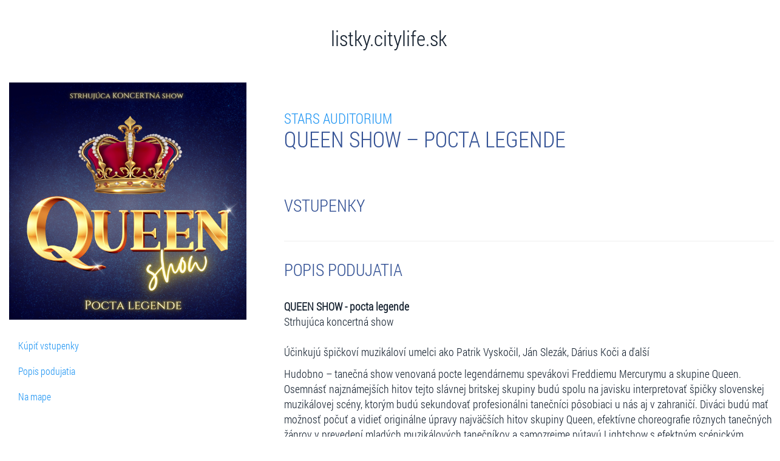

--- FILE ---
content_type: text/html; charset=utf-8
request_url: http://www.ticketportal.sk/event/Queen-show-pocta-legende?iframe&idpartner=44
body_size: 73738
content:
<!DOCTYPE html>
<html lang="sk">
<head translate="no">
    <!-- http://www.ticketportal.sk/ -->
    <!-- https://www.ticketportal.sk -->
        <script type="text/javascript">
            (function () {
                window.onpageshow = function (event) {
                    if (event.persisted) {
                        window.location.reload();
                    }
                };
            })();
        </script>
            <script>
            window.dataLayer = window.dataLayer || [];
            var pp_gemius_use_cmp = true;
            var adformtag = window.adformtag = window.adformtag || [];
            adformtag.push(function () {
                adformtag.setRequestParam('gdpr', '1');
            });
        </script>
        <script src='https://cdn.cpex.cz/cmp/v2/cpex-cmp.min.js'></script>
        <script>(function(w,d,s,l,i){w[l]=w[l]||[];w[l].push({'gtm.start':
        new Date().getTime(),event:'gtm.js'});var f=d.getElementsByTagName(s)[0],
        j=d.createElement(s),dl=l!='dataLayer'?'&l='+l:'';j.async=true;j.src=
        'https://www.googletagmanager.com/gtm.js?id='+i+dl;f.parentNode.insertBefore(j,f);
        })(window,document,'script','dataLayer','GTM-P44DB7X');</script>
     <!-- cookiebot, goout, novy kontajner GTM-KFG88F7M -->

    
    



            <script type="text/javascript">
                
                window.dataLayer = window.dataLayer || [];
                dataLayer.push({
                    event: 'detail-event',
                    google_tag_params: {
                        'id_operator': '0',
                        'ecomm_itemid': '300458',
                        'event_name': 'Queen show – pocta legende',
                        'item_nevent_name' : 'STARS AUDITORIUM',
                        'ecomm_pageType': 'detailEvent',
                        'dynx_itemid': '300458',
                    }
                });
                
                window.onload = function () {
                
                    window.dataLayer = window.dataLayer || [];
                    window.dataLayer.push({
                        id_operator: '0',
                        event: 'view_item',
                        currency: "EUR",
                        value: 1.00,
                        items: [
                            {
                                item_id: "300458",
                                item_name: "Queen show – pocta legende",
                                item_nevent_name: 'STARS AUDITORIUM',
                                item_category: "Divadlo",
                                item_category2: "Muzikál",
                            }
                        ]
                    });
                }
                
            </script>






    <!--ID:300458-->
        <script data-cookieconsent="ignore" type="text/javascript">
            var clh = window.location.href;
            if ((clh.indexOf("http://") != -1 && clh.indexOf("cardpay") == -1 && clh.indexOf("45.") == -1 && clh.indexOf("46.") == -1 && clh.indexOf("47.") == -1 && clh.indexOf("48.") == -1 && clh.indexOf("49.") == -1 && clh.indexOf("http://dev") == -1 && clh.indexOf("http://localhost") == -1 && clh.indexOf("http://tp2015") == -1) || clh.indexOf("https://ticketportal") != -1) {
                if (window.stop !== undefined) window.stop();
                window.location.replace(window.location.href.replace("http://", "https://").replace("https://ticketportal", "https://www.ticketportal"));
            }
            if (clh.indexOf("cardpay") == -1 && clh.indexOf("?lang=") != -1) {
                if (window.stop !== undefined) window.stop();
                var i1 = window.location.href.indexOf("?lang=");
                var i2 = i1 + 8;
                var l = window.location.href.substring(i1 + 1, i2 + 1);
                var nl = window.location.href.replace(l, "");
                if (nl.indexOf("?") + 1 == nl.length) nl = nl.replace("?", "");

                window.location = nl;
            }
            if (window.location.href.indexOf("cardpay") == -1 && window.location.href.indexOf("&lang=") != -1) {
                if (window.stop !== undefined) window.stop();
                var i1 = window.location.href.indexOf("&lang=");
                var i2 = i1 + 8;
                var l = window.location.href.substring(i1 + 1, i2 + 1);
                var nl = window.location.href.replace(l, "");
                if (nl.indexOf("?") + 1 == nl.length) nl = nl.replace("?", "");
                window.location = nl;
            }
        </script>
    <!-- 18.117.129.27 -->
    <!-- URL: http://www.ticketportal.sk/event/Queen-show-pocta-legende?iframe&amp;idpartner=44 -->
    <!-- http://www.ticketportal.sk/ -->
    <!-- AbsolutePath https://www.ticketportal.sk  -->
    <!-- sk 1 x sk 1 US sk-SK -->
    <title>Queen show – pocta legende | TICKETPORTAL vstupenky na dosah - divadlo, hudba, koncert, festival, muzikál, šport</title>
    <meta name='probely-verification' content='e0893299-504f-4450-a371-4bbc666096cd' />
        <meta name="robots" content="index, follow">
        <meta name="googlebot" content="index, follow">

    

    <meta name="description" content="Vychutnávajte si život s TICKETPORTALOM! Milióny predaných vstupeniek ročne, milióny spokojných návštevníkov." />
    <meta name="keywords" content="Queen show – pocta legende" />
    <meta name="theme-color" content="#000000">
    <meta http-equiv="X-UA-Compatible" content="IE=edge">
    <meta charset="utf-8">
    <meta name="viewport" content="width=device-width,initial-scale=1" />
    <meta http-equiv="X-UA-Compatible" content="IE=edge,chrome=1" />
    <meta name="HandheldFriendly" content="true" />
    <meta name="google" content="notranslate">

    
        <link rel="canonical" href="https://www.ticketportal.sk/event/Queen-show-pocta-legende" />
        
    
    <meta property="og:url" content="http://www.ticketportal.sk/event/Queen-show-pocta-legende?iframe&amp;idpartner=44" />
    <meta property="og:type" content="product" />
    <meta property="og:title" content="Queen show – pocta legende" />
    <meta property="og:image" content="https://static.ticketportal.sk/images/podujatie/1003876/orig_Queen_show___pocta_legende_23_202321591527.jpg?tag=91C00D8C5567BEBD04BDF6B7AE145913" />
    <meta property="og:site_name" content="ticketportal.sk" />
    <meta property="og:ttl" content="86400" />

        <link rel="shortcut icon" type="image/png" href="https://www.ticketportal.sk/Content/images/logos/ticketportal/tp_favicon_circle_80x80.png?tag=856FDB86C10F53DD24F6A72DD81ED7BE" />
    <script data-cookieconsent="ignore" type="text/javascript">

    var absoluteUri = '//www.ticketportal.sk/';
    var menaSkratka = '€';
    var uil = false; var FrontID = 112343027;var bid = null;
    var PageWeb = '';
    var jeKiosk = false;
    var userMena = 'EUR';

        function basket_quick_info(e) {
            if (typeof (basket_simple) == "undefined") {
                $.ajax({
                    url: absoluteUri + "Event/BasketSimple/",
                    cache: false,
                    statusCode: {
                        404: function () { alert('Page not found.'); },
                        500: function () { alert('Internal server error.'); }
                    }
                }).done(function (data) {
                    if (data.Succeeded) {
                        basket_simple = data.ReturnedObject;
                        basket_quick_info();
                    }
                    else {
                        alert("error");
                    }
                });
            }
            else {
                var html = new Array();
                var pocet = 0;

                for (var id_performance in basket_simple.Performances_info) {
                    var perf_info = basket_simple.Performances_info[id_performance];
                    var pp = 0;
                    var cena = 0.0;

                    for (var id_miesto in basket_simple.items) {
                        var miesto = basket_simple.items[id_miesto];

                        if (miesto.ID_Predstavenie == id_performance) {
                            pp++;
                            cena += miesto.Cena;
                        }
                    }

                    html.push("<tr><td>" + perf_info.Event_name + ", " + perf_info.Date_time_description + "<br />Počet: " + pp + " ks  Cena: " + Format_mena(cena) + "</td></tr>");
                    pocet += pp;
                }

                if (pocet == 0) {
                    html.push("<tr><td>V&#225;š n&#225;kupn&#253; koš&#237;k je pr&#225;zdny</td></tr>");
                    $("#basketko").attr("disabled", "disabled");
                    $("#basketko").addClass("disabled");
                    $("#basketkoM").attr("disabled", "disabled");
                    $("#basketkoM").addClass("disabled");
                }
                else {
                    $("#basketko").removeAttr("disabled");
                    $("#basketko").removeClass("disabled");
                    $("#basketkoM").removeAttr("disabled");
                    $("#basketkoM").removeClass("disabled");
                }

                $('.basket-li .basket-counter').html("" + pocet);
                changeBasketValue();

                $("#basketko_root").html(html.join(""));
                $("#basketko_rootM").html(html.join(""));

                if (typeof (Spracuj_basket_balicek) != "undefined" && typeof (Basket) != "undefined")
                    Spracuj_basket_balicek();
            }
            //e.preventDefault();
            //return false;
        }
    </script>
    <!-- TP-CSS -->
        <link href="https://www.ticketportal.sk/Content/css/ticketportal-1.4.2.min.css?tag=D3295D7AC6D4AE3725781409312CAAC6" rel="stylesheet" />
        <link href="https://www.ticketportal.sk/Content/css/_tp-add.min.css?tag=1808453769EA1282F90A5E0F7E58D00C" rel="stylesheet" />
        <link href="https://www.ticketportal.sk/Content/css/notify-odstavka.min.css?tag=65BF1B7BB1B524289982585528573EF8" rel="stylesheet" />
        <link href="//cdnjs.cloudflare.com/ajax/libs/lightslider/1.1.6/css/lightslider.min.css" rel="stylesheet">
            <link href="https://www.ticketportal.sk/Content/css/default-iframe.min.css?tag=F5DE211ECEE1F4BE17636BEE77AA0419" rel="stylesheet" />
        <script src="https://www.ticketportal.sk/Scripts/jquery-3.6.3.min.js?tag=CF2FBBF84281D9ECBFFB4993203D543B"></script>

    

            <!-- JS -->
        <!--script src="https://code.jquery.com/jquery-migrate-1.2.1.min.js"></script-->
        <script data-cookieconsent="ignore" src="/js/lang"></script>
        <!-- HTML5 Shim and Respond.js IE8 support of HTML5 elements and media queries -->
        <!-- WARNING: Respond.js doesn't work if you view the page via file:// -->
        <!--[if lt IE 9]>
          <script src="https://oss.maxcdn.com/html5shiv/3.7.2/html5shiv.min.js"></script>
          <script src="https://oss.maxcdn.com/respond/1.4.2/respond.min.js"></script>
        <![endif]-->
        <script type="text/javascript">
            var datumFormat = "d.M.yyyy HH:mm";                           
            var lokalita = "sk";                      
            var IframeTimelineType = 1;
            var TimelineJedenBlok = false;
            var ShowTimelineSettings = false;
            var userLang = 'SK';
            var isPartnerPage = false;
            var id_partner = 44;
            var carT6 = true;
            var PocetVTimeline = 0;
            var static_link = 'https://static.ticketportal.sk';
        </script>
            <meta name="google-site-verification" content="Rz_esUqEoy07v2Gkq5TUORSGFNGQeUCDor1hp6TfYwk" />
            <script type="text/javascript" src="https://www.ticketportal.sk/Grid/Data?idpartner=44&v=1&etag=CB0E058E6E6F9D92E09555B395B3D014"></script>
        <script type="text/javascript" src="https://www.ticketportal.sk/Scripts/horizontal-timeline-1.0.2.js?tag=2D451C410230A6F18806758BD9DFDFC6"></script>
        <script type="text/javascript" src="https://www.ticketportal.sk/Scripts/timeline-1.7.7.js?tag=59D575C7D1918494D6E022546B33565D"></script>
        <script type="text/javascript" src="https://www.ticketportal.sk/Scripts/timelinemap.js?tag=D4CA17472AE68EE897CC01CB26848D78"></script>
        <script src="//cdnjs.cloudflare.com/ajax/libs/lightslider/1.1.6/js/lightslider.min.js"></script>
    
    

    

    
            <script data-cookieconsent="ignore" src="https://www.google.com/recaptcha/api.js?hl=sk" async defer></script>

    <!-- CPM start -->

    
    <!-- CPM end -->

    <!-- SK   -->

</head>
<body class="iframeMain idp44  " data-theme="ticketportal" data-lang="sk">

    
    <style>
        body {
            touch-action: pan-x pan-y;
        }

        .ozdoba {
            display: none !important
        }
    </style>
            <!-- Google Tag Manager (noscript) -->
        <noscript><iframe src="https://www.googletagmanager.com/ns.html?id=GTM-P44DB7X" height="0" width="0" style="display:none;visibility:hidden"></iframe></noscript>
        <!-- End Google Tag Manager (noscript) -->
                <!-- (C)2000-2020 Gemius SA - gemiusPrism  / ticketportal.sk/Ostatne -->
            <script type="text/javascript">
            <!--    //--><![CDATA[//><!--
                var pp_gemius_identifier = 'bDibIhQy5NaRGz4iN52U_MSszZBy.RrsD69NXHKNDm3.s7';
                // lines below shouldn't be edited
                function gemius_pending(i) { window[i] = window[i] || function () { var x = window[i + '_pdata'] = window[i + '_pdata'] || []; x[x.length] = arguments; }; }; gemius_pending('gemius_hit'); gemius_pending('gemius_event'); gemius_pending('pp_gemius_hit'); gemius_pending('pp_gemius_event'); (function (d, t) { try { var gt = d.createElement(t), s = d.getElementsByTagName(t)[0], l = 'http' + ((location.protocol == 'https:') ? 's' : ''); gt.setAttribute('async', 'async'); gt.setAttribute('defer', 'defer'); gt.src = l + '://gask.hit.gemius.pl/xgemius.js'; s.parentNode.insertBefore(gt, s); } catch (e) { } })(document, 'script');
                //--><!]]>
            </script>
     
        <h2 class="iframe-title">listky.citylife.sk</h2>
    <link href="https://www.ticketportal.sk/Content/plugins/preloader-orso/preloader-orso.min.css?tag=49B8A717EF1686A304BFEBAB9651CD9B" rel="stylesheet" />
    <div id="preloader-root" style="display:none">
        <div class="preloader-orso">
            <div class="orbit">
                <div class="circle"></div>
                <div class="circle"></div>
                <div class="circle"></div>
                <div class="circle"></div>
            </div>
            <div class="center-circle d-none"></div>
        </div>
    </div>
    <script src="https://www.ticketportal.sk/Content/plugins/preloader-orso/preloader-orso.es5.min.js?tag=911690D336D387A8317DA0374F5954BA"></script>
    





    <script type="text/javascript">
        window.onbeforeunload = function (event) {
            $(window.document.body).addClass("pace-running");
            if (window.location.href.indexOf("iframe") != -1) {
                windowProxy.post({ 'height': '' + 860 });
                windowProxy.post({ 'scrolltop': '' + 0 });
                sleep(250);
            }
        };
    </script>
    

    
    
    <div class="modal fade fullscreen-search" id="fullscreen-search" role="dialog" aria-labelledby="fullscreen-search-title" tabindex="-1" data-keyboard="true" data-backdrop="static" style="">
        <div class="modal-dialog" role="document">
            <div class="modal-content">
                <div class="modal-header">
                    <h2 id="fullscreen-search-title" class="sr-only">Hľadaj v sieti Ticketportal</h2>
                    <button aria-label="Close" class="close" data-dismiss="modal" type="button"><i class="fa fa-close" aria-hidden="true"></i></button>
                </div>
                <div class="modal-body modal-search">
                    <div class="container-fluid">
                        <div class="row">
                            <div class="col-sm-24">
                                <form class="search-form" autocomplete="off">
                                    <i class="fa fa-search"></i>
                                    <i class="fa fa-refresh fa-spin fa-3x fa-fw hidden"></i>
                                    <span class="sr-only">Loading...</span>
                                    <input class="form-control" placeholder="Hľadaj v sieti Ticketportal" type="search" id="fullscreen-search-input" onkeyup="search_input_change();" onpaste="search_input_change();">
                                    
                                    <ul id="search-tags" class="nav nav-pills search-tags" role="tablist">
                                        <li id="search_li_podujatia" data-gtm="Podujatia" class="hidden">
                                            <button onclick="scroll_to_element_search('fulscreensearch-events');" class="btn btn-default" type="button">Podujatia <span class="badge">4</span></button>
                                        </li>
                                        <li id="search_li_clanky" data-gtm="Zmeny a zrušenia" class="hidden">
                                            <button onclick="scroll_to_element_search('fullscreensearch-articles');" class="btn btn-default" type="button">Zmeny a zrušenia <span class="badge">4</span></button>
                                        </li>
                                        <li id="search_li_hladisko" data-gtm="Hľadisk&#225;" class="hidden">
                                            <button onclick="scroll_to_element_search('fullscreensearch-Hladisko');" class="btn btn-default" type="button">Hľadisk&#225; <span class="badge">4</span></button>
                                        </li>
                                        <li id="search_li_kategoria" data-gtm="Kateg&#243;rie" class="hidden">
                                            <button onclick="scroll_to_element_search('fullscreensearch-kategorie');" class="btn btn-default" type="button">Kateg&#243;rie  <span class="badge">4</span></button>
                                        </li>
                                        <li id="search_li_mesto" data-gtm="Mest&#225;" class="hidden">
                                            <button onclick="scroll_to_element_search('fullscreensearch-Mesto');" class="btn btn-default" type="button">Mest&#225; <span class="badge">4</span></button>
                                        </li>
                                    </ul>
                                    <p class="text-right">
                                        <small id="fullscreensearch-spead-info"></small>
                                    </p>
                                    
                                </form>
                            </div>
                        </div>
                    </div>
                </div>
                <div id="fullscreensearch_help" class="modal-body modal-info">

                    <p class="text-center">
                        <span class="content">začnite p&#237;sať..</span>
                    </p>
                </div>
                <div id="fullscreensearch_result" class="modal-body modal-search-result hidden">
                    <div class="container">
                        <div class="row">
                            <div class="col-lg-16 col-md-16 col-sm-24 col-xs-24">

                                <div id="fulscreensearch-Precise" class="hidden">
                                    <div class="h3 hidden">
                                        Precise result<span>2 výsledkov</span>
                                    </div>
                                    <div class="list-group precise-result">
                                        <a class="list-group-item active" href="#">
                                            <div class="event-picture"><img alt="img" class="img-responsive" src=""></div>
                                            <div class="event-info">
                                                <div class="event-dates">
                                                    10.5.2017
                                                </div>
                                                <div class="event-name">
                                                    Nazov podujatia
                                                </div>
                                                <div class="event-venue-info">
                                                    Trencin,<zn>Sportova hala</zn> StevoArena
                                                </div>
                                                <div class="flag-icon flag-icon-sk pull-right"></div>
                                            </div>
                                        </a>
                                    </div>
                                </div>

                                <div id="fulscreensearch-events" class="hidden">
                                    <div class="h3">
                                        Podujatia<span id="fulscreensearch-events-count"></span>
                                    </div>
                                    <div class="list-group main">
                                        <a class="list-group-item active" href="#">
                                            <div class="event-picture"><img alt="img" class="img-responsive" src=""></div>
                                            <div class="event-info">
                                                <div class="event-name">
                                                    Nazov podujatia
                                                </div>
                                                <div class="event-dates">
                                                    10.5.2017 - 15.5.2017
                                                </div>
                                                <div class="event-dates">
                                                    Trencin, Sportova hala StevoArena
                                                </div>
                                            </div>
                                        </a>
                                    </div>
                                    <p class="text-center hidden">
                                        <button type="button" class="btn btn-default" onclick="">viac ..</button>
                                    </p>
                                </div>

                                <div id="fullscreensearch-articles" class="hidden">
                                    <div class="h2">
                                        Zmeny a zrušenia<span id="fulscreensearch-article-count"></span>
                                    </div>
                                    <div class="list-group main">

                                    </div>
                                    <p class="text-center hidden">
                                        <button type="button" class="btn btn-default" onclick="">viac ..</button>
                                    </p>
                                </div>

                            </div>
                            <div class="col-lg-8 col-md-8 col-sm-24 col-xs-24">

                                <div id="fullscreensearch-kategorie" class="hidden">
                                    <div class="h3">
                                        Kateg&#243;ria
                                    </div>
                                    <div class="list-group second-results">
                                        <a class="list-group-item" href="#">
                                            <div class="h4 list-group-item-heading">
                                                Mestské kultúrne stredisko
                                            </div>
                                            <p class="list-group-item-text">Námestie Oslobodenia 11/17, Senica</p>
                                        </a>
                                    </div>
                                </div>

                                <div id="fullscreensearch-Mesto" class="hidden">
                                    <div class="h3">
                                        Mesto
                                    </div>
                                    <div class="list-group second-results">
                                    </div>
                                </div>

                                <div id="fullscreensearch-Hladisko" class="hidden">
                                    <div class="h3">
                                        Hľadisko
                                    </div>
                                    <div class="list-group second-results">

                                    </div>
                                </div>

                                <div id="fullscreensearch-Filter" class="hidden">
                                    <div class="h3">
                                        Filter
                                    </div>
                                    <div class="list-group second-results">

                                    </div>
                                </div>
                            </div>
                        </div>
                    </div>
                </div>


            </div>
        </div>
    </div>
    <script type="text/javascript">
        function scroll_to_element_search(id) {
            $("#fullscreensearch_result").animate({
                scrollTop: $("#" + id).offset().top - ($('.modal-header').height() + $('.modal-search').height()) - 50
            }, 200);
            event.preventDefault = false;
            return false;
        }

        $(".fullscreen-search").on("show.bs.modal", function () {
            var height = $(window).height() - ($('.modal-header').height() + $('.modal-search').height());
            $(this).find(".fullscreensearch_result").css({
                'padding-top': '135px',
                'max-height': height
            });
        });
    </script>



    

                <style>
                    body, html {
                        margin-top: 0;
                    }

                    .iframeMain.iframeFB header {
                        display: none;
                    }
                </style>
    
    <script type="text/javascript">
        $("#btnLogin").click(function () {
            setTimeout("mlrepare();", 500);
        });
        $(".search-top.text-center").click(function () {
            setTimeout("serepare();", 500);
        });
        function mlrepare() {
            $("#modalLoginRegNewPasswNewEmail").css("display", "block");
            $("#modalLoginRegNewPasswNewEmail").addClass("in");
        }
        function serepare() {
            $("#fullscreen-search").css("display", "block");
            $("#fullscreen-search").addClass("in");
        }
    </script>

    <script>
        /*
        function odchytavam(val) {
            console.log("uspech");
        }

        var observer = new MutationObserver(function (mutations) {
            mutations.forEach(function (mutation) {
                if (mutation.type === "attributes") {
                    console.log("attributes changed")
                }
            });
        });

        var zoz = document.getElementsByClassName("list-group");
        for (var i = 0; i < zoz.length; i++) {
            zoz[i].setAttribute = odchytavam;
            zoz[i].style.__defineSetter__("display", odchytavam);

            observer.observe(zoz[i], {
                attributes: true //configure it to listen to attribute changes
            });
        }
        */

    </script>


    

    <div class="modal fade" id="resaleModal" tabindex="-1" aria-labelledby="resaleModalLabel" style="z-index:5000" aria-modal="true" role="dialog">
        <div class="modal-dialog modal-dialog-centered">
            <div class="modal-content">
                <div class="modal-header">
                    <h5 class="modal-title" id="resaleModalLabel">[SK|lbUpozornenie]</h5>
                    <button type="button" class="btn-close" data-bs-dismiss="modal" aria-label="Close"></button>
                </div>
                <div class="modal-body">
                    <div id="resaleModal-body">
                        [SK|resale_upozornenie_1] <a href="https://www.ticketportal.sk/article/9605" target="_blank">[SK|resale_upozornenie_2]</a>
                        <div class="form-check mt-3">
                            <input class="form-check-input" type="checkbox" value="" id="dontShowAgain">
                            <label class="form-check-label" for="dontShowAgain">
                                [SK|resale_upozornenie_3]
                            </label>
                        </div>
                    </div>
                    <div id="resaleModal-body-balicek" class="hidden">
                        [SK|resale_upozornenie_4] <span id="resaleModal-pocet"></span>[SK|resale_upozornenie_5]: <span id="resaleModal-cena"></span> <a href="https://www.ticketportal.sk/article/9605" target="_blank">[SK|resale_upozornenie_2]</a>
                    </div>
                </div>
                <div class="modal-footer">
                    <button id="resaleModal-btn-primary" type="button" class="btn btn-primary" data-bs-dismiss="modal" onclick="handleModalAcknowledgement()">[SK|resale_rozumiem]</button>
                    <button id="resaleModal-btn-confirm" type="button" class="btn btn-confirm hidden" data-bs-dismiss="modal" onclick="handleModalAcknowledgement()">Potvrdiť</button>
                    <button id="resaleModal-btn-close" type="button" class="btn btn-close hidden" data-bs-dismiss="modal" onclick="handleModalAcknowledgement_close()">Zrušiť</button>
                </div>
            </div>
        </div>
    </div>
    <div class="modal modalVyberPocetMiest20 modal-v2 fade" id="modalVyberPocetMiest20" tabindex="-1" role="dialog" aria-labelledby="modalVyberPocetMiest20" aria-hidden="true">
        <div class="modal-dialog modal-fullscreen-xxl-down">
            <div class="modal-content">
                
                <div class="modal-header modal-header-v2 d-flex justify-content-between">
                    <div class="modal-title align-self-center w-100 p-3">
                        <span id="NPerformance_Name" class="fw-bold"></span><br>
                        <small id="quickpurchase_performance_info" class="modal-subtitle">
                            <span id="NPerformance_date"></span>, 
                            <span id="NPerformance_venue"></span>
                        </small>
                        <small id="NPerformance_Organizator" class="organiser"></small>
                    </div>
                    <a id="closeModalBtn" class="close-1 align-self-top p-3" data-dismiss="modal" aria-label="Close"><i class="fa fa-close" aria-hidden="true"></i></a>
                </div>

                    

                
                <div class="modal-body vyber-zlavy hidden one">
                    <div class="title mb-2">Vstupenky</div>
                    <div class="list-group list-group-discounts">
                        <div class="list-group-item">
                            <div class="item auto">
                                <div></div>
                                <p class="text"></p>
                            </div>
                            <div class="item initial text-nowrap select-count">
                                <select class="form-control" name="" id="">
                                    <option value="">0</option>
                                    <option value="">1</option>
                                    <option value="">2</option>
                                    <option value="">3</option>
                                    <option value="">4</option>
                                </select>
                            </div>
                            <div class="item initial  price text-nowrap"></div>
                        </div>
                        <div class="list-group-item">
                            <div class="item auto">
                                <div></div>

                                
                                <div class="discounts hidden">
                                    <p class="discount-text d-flex p-2">
                                        <span class="me-auto"></span>
                                        <span class="text-nowrap price tw-0">+ </span>
                                    </p>
                                    <p class="discount-text d-flex p-2">
                                        <span class="me-auto"></span>
                                        <span class="text-nowrap price tw-0">+ </span>
                                    </p>
                                    <p class="discount-text d-flex p-2">
                                        <span class="me-auto"></span>
                                        <span class="text-nowrap price tw-0">+ </span>
                                    </p>
                                </div>
                                
                                <p class="text hidden"></p>
                            </div>
                            <div class="item initial text-nowrap select-count">
                                <select class="form-control" name="" id="">
                                    <option value="">0</option>
                                    <option value="">1</option>
                                    <option value="" selected="">2</option>
                                    <option value="">3</option>
                                    <option value="">4</option>
                                </select>
                            </div>
                            <div class="item initial price text-nowrap"></div>
                        </div>
                        <div class="list-group-item">
                            <div class="item auto">
                                <div></div>
                                <p class="text"></p>
                            </div>
                            <div class="item initial text-nowrap select-count">
                                <select class="form-control" name="" id="">
                                    <option value="">0</option>
                                    <option value="">1</option>
                                    <option value="">2</option>
                                    <option value="">3</option>
                                    <option value="">4</option>
                                </select>
                            </div>
                            <div class="item initial price text-nowrap"></div>
                        </div>
                        <div class="price-sumar pt-2">
                            <span class="">Spolu</span>
                            <span class="text-nowrap"></span>
                        </div>
                    </div>
                </div>

                
                <div class="modal-body vyber-poctu-miest pb-0 two">
                    <div class="row">
                        <div class="col-lg-10 col-md-10 col-sm-10 col-xs-24">
                            <div class="row">
                                <div class="col-lg-24 col-md-24 col-sm-24 col-xs-24 npl">
                                    <span class="h4">Počet vstupeniek</span>
                                </div>
                                <div class="col-lg-24 col-md-24 col-sm-24 col-xs-24">
                                    <p class="cena-miesta h3" id="NPerformance_SumPrice"></p>

                                </div>
                            </div>
                        </div>
                        
                        <div class="col-lg-14 col-md-14 col-sm-14 col-xs-24">
                            <div class="btn-group-pocet" data-toggle="buttons">
                                <label class="btn btn-default" id="NPerformance_count_1" onclick="NPerformance_setCount(1);">
                                    <input type="radio" name="options" id="option1" autocomplete="off" checked> 1
                                </label>
                                <label class="btn btn-default" id="NPerformance_count_2" onclick="NPerformance_setCount(2);">
                                    <input type="radio" name="options" id="option2" autocomplete="off"> 2
                                </label>
                                <label class="btn btn-default" id="NPerformance_count_3" onclick="NPerformance_setCount(3);">
                                    <input type="radio" name="options" id="option3" autocomplete="off"> 3
                                </label>
                                <label class="btn btn-default" id="NPerformance_count_4" onclick="NPerformance_setCount(4);">
                                    <input type="radio" name="options" id="option4" autocomplete="off"> 4
                                </label>
                                <label class="btn btn-default" id="NPerformance_count_5" onclick="NPerformance_setCount(5);">
                                    <input type="radio" name="options" id="option5" autocomplete="off"> 5
                                </label>
                                <label class="btn btn-default" id="NPerformance_count_6" onclick="NPerformance_setCount(6);">
                                    <input type="radio" name="options" id="option6" autocomplete="off"> 6
                                </label>
                                <label class="btn btn-default" id="NPerformance_count_7" onclick="NPerformance_setCount(7);">
                                    <input type="radio" name="options" id="option7" autocomplete="off"> 7
                                </label>
                                <label class="btn btn-default" id="NPerformance_count_8" onclick="NPerformance_setCount(8);">
                                    <input type="radio" name="options" id="option8" autocomplete="off"> 8
                                </label>

                                <label class="btn btn-default hidden" id="NPerformance_count_9" onclick="NPerformance_setCount(9);">
                                    <input type="radio" name="options" id="option5" autocomplete="off"> 9
                                </label>
                                <label class="btn btn-default hidden" id="NPerformance_count_10" onclick="NPerformance_setCount(10);">
                                    <input type="radio" name="options" id="option6" autocomplete="off"> 10
                                </label>
                                <label class="btn btn-default hidden" id="NPerformance_count_11" onclick="NPerformance_setCount(11);">
                                    <input type="radio" name="options" id="option7" autocomplete="off"> 11
                                </label>
                                <label class="btn btn-default hidden" id="NPerformance_count_12" onclick="NPerformance_setCount(12);">
                                    <input type="radio" name="options" id="option8" autocomplete="off"> 12
                                </label>

                                <label class="btn btn-default hidden" id="NPerformance_count_13" onclick="NPerformance_setCount(13);">
                                    <input type="radio" name="options" id="option5" autocomplete="off"> 13
                                </label>
                                <label class="btn btn-default hidden" id="NPerformance_count_14" onclick="NPerformance_setCount(14);">
                                    <input type="radio" name="options" id="option6" autocomplete="off"> 14
                                </label>
                                <label class="btn btn-default hidden" id="NPerformance_count_15" onclick="NPerformance_setCount(15);">
                                    <input type="radio" name="options" id="option7" autocomplete="off"> 15
                                </label>
                                <label class="btn btn-default hidden" id="NPerformance_count_16" onclick="NPerformance_setCount(16);">
                                    <input type="radio" name="options" id="option8" autocomplete="off"> 16
                                </label>
                            </div>
                        </div>
                    </div>


                        <div id="modalVyberPocetMiest20_8msg" class="row hidden">
                            <div class="col-md-24" style="margin-top:20px">
                                <span>V prípade, že máte záujem o vyšší počet vstupeniek, kontaktujte nás na objednavky@ticketportal.sk.</span>
                            </div>
                        </div>

                </div>


                <div id="resaleNseats" class="modal-body next-options pt-0 three hidden">
                    <div class="title mb-2">[SK|dalsi.moznosti]</div>
                    <div class="list-group">
                        <div class="list-group-item d-flex align-items-center flex-wrap">
                            <img class="pr-2" width="50" src="https://www.ticketportal.sk/content/images/icons/resale-icon-red-master.svg?tag=F316545E43974054117A5B453F9E95F2" alt="Ověřené přeprodávané vstupenky">
                            <div class="item auto ">
                                <div class="d-flex align-items-center fw-bold">[SK|ResaleOvereneVst] <a class="p-1" href="javascript:void(0);"><i class="fa fa-question-circle" aria-hidden="true"></i></a></div>
                                <p class="text">[SK|ResaleVstOdLudi]</p>
                            </div>
                            <div class="item initial text-nowrap select-count w-100 p-2 pl-0 pr-0 m-0">
                                <select class="form-control" id="resaleNseats-count">
                                    <option id="resaleNseats-count-0" value="0" selected="selected">[SK|ResaleZvoltePocet]</option>
                                    <option id="resaleNseats-count-1" value="1">1</option>
                                    <option id="resaleNseats-count-2" value="2">2</option>
                                    <option id="resaleNseats-count-3" value="3">3</option>
                                    <option id="resaleNseats-count-4" value="4">4</option>
                                    <option id="resaleNseats-count-5" value="5">5</option>
                                    <option id="resaleNseats-count-6" value="6">6</option>
                                    <option id="resaleNseats-count-7" value="7">7</option>
                                    <option id="resaleNseats-count-8" value="8">8</option>
                                </select>
                            </div>
                            <div class="item initial price text-nowrap w-100"><button id="resale-btn-nseat-over" class="btn btn-clear">[SK|ResaleOveritDostup]</button></div>
                        </div>

                        <div id="resale-nseat-res1" class="alert alert-warning mt-2 hidden">Nenasli sme ale mame toto</div>
                        <h6 id="resale-nseat-res2" class="text-muted hidden">Dostupne:</h6>
                        <div id="resale-nseat-res3" class="list-group hidden"></div>

                    </div>
                </div>

                <div class="modal-footer">
                    <div class="col-md-24 col-sm-24 col-xs-24 btn-group-footer">
                        <button class="btn btn-default pull-left" data-dismiss="modal" aria-hidden="true"><i class="fa fa-chevron-left" aria-hidden="true"></i></button>
                        <button class="btn btn-buy pokracuj-kosik-btn" type="button" onclick="window.location = absoluteUri + 'basket' + '?iframe&amp;idpartner=44';" disabled=""><i class="fa fa-shopping-cart"></i> Pokračuj do koš&#237;ka</button>
                    </div>
                </div>
            </div>
        </div>
    </div>
    <style>
        #resale-nseat-res3 a.active {
            background-color: #88c0ec !important;
        }
    </style>
    <script type="text/javascript">
        $("#resale-btn-nseat-over").click(function(e) {
            var pocet = Number($("#resaleNseats-count").val());

            $.ajax({
                url: absoluteUri + "Event/ResaleNseatSel/" + g_performance.ID + "/" + id_sektor_nmiest,
                dataType: "json",
                cache: false,
                statusCode: {
                    404: function () { alert('Page not found.'); },
                    500: function () { alert('Internal server error.'); }
                }
            }).done(function (data) {
                if (data.length != 0) {
                    $("#resale-nseat-res1, #resale-nseat-res2, #resale-nseat-res3").removeClass("hidden");

                    var HTML = new Array();
                    for (var i = 0; i < data.length; i++) {
                        HTML.push('<a href="#" data-token="' + data[i].token + '" data-trans="' + data[i].ID_RTrans + '" data-id="' + data[i].IDs.join(',') + '" class="list-group-item list-group-item-action">');
                        HTML.push('  <img src="https://www.ticketportal.skContent/images/icons/resale-icon-red-master.svg?tag=F316545E43974054117A5B453F9E95F2">');
                        HTML.push('  <span class="fw-bold">[SK|resale_title_2]</span>');
                        HTML.push('  <div class="d-flex flex-column">');
                        HTML.push('    <span class="p-1">' + data[i].pocet + ' [SK|resale_ks_k_disp]</span>');
                        if (data[i].TypZlavy != "")
                            HTML.push('    <span class="p-1">' + 'Zľava' + ": " + data[i].TypZlavy + '</span>');

                        if (data[i].CenaPovinnejSluzby == 0) {
                            if (data[i].pocet == 1)
                                HTML.push('    <span class="p-1">' + Format_mena(data[i].CenaSpolu) + ' [SK|Resale_za_kus]</span>');
                            else
                                HTML.push('    <span class="p-1">' + Format_mena(data[i].CenaSpolu / data[i].pocet) + ' [SK|Resale_za_kus], Spolu: ' + Format_mena(data[i].CenaSpolu) + '</span>');
                        }
                        else {
                            if (data[i].pocet == 1)
                                HTML.push('    <span class="p-1">' + Format_mena(data[i].CenaSpolu) + ' za kus +(' + Format_mena(data[i].CenaPovinnejSluzby) + ')</span>');
                            else
                                HTML.push('    <span class="p-1">' + Format_mena(data[i].CenaSpolu / data[i].pocet) + ' [SK|Resale_za_kus], Spolu: ' + Format_mena(data[i].CenaSpolu) + ' +(' + Format_mena(data[i].CenaPovinnejSluzby) + ')</span>');
                        }
                        HTML.push('  </div>');
                        HTML.push('</a>');
                    }
                    $("#resale-nseat-res3").html(HTML.join(' '));

                    resale_n_oznac_pocet(data, pocet);

                    $("#resale-nseat-res3 a").click(function (e) {
                        resale_nseat_click(this);
                        e.preventDefault();
                        e.stopPropagation();
                        e.stopImmediatePropagation();
                    });

                }
                else {
                    $("#resale-nseat-res1, #resale-nseat-res2, #resale-nseat-res3").addClass("hidden");
                }
            });
        });

        function resale_nseat_click(element) {
            if ($(element).hasClass("active")) {

                var id_RTrans = Number($(element).attr("data-trans"));
                var ids = $(element).attr("data-id").split(',');

                for (var i = 0; i < ids.length; i++) {
                    resale_nseat_del(id_RTrans, ids[i]);
                }

                $(element).removeClass("active")
            }
            else {

                var id_RTrans = Number($(element).attr("data-trans"));
                var token = $(element).attr("data-token");
                var ids = $(element).attr("data-id").split(',');

                for (var i = 0; i < ids.length; i++) {
                    resale_nseat_add(id_RTrans, ids[i], token);
                }

                $(element).addClass("active");
            }
        }

        function resale_n_oznac_pocet(data, pozadovany_pocet) {

            var najnizsia_cena = 1000000;
            var vyherna_kombinacia = null;

            for (var j = 0; j < 100; j++) {

                var pocet = 0;
                var cena_spolu = 0;
                var kombinacia = new Array();

                for (var i = 0; i < data.length; i++) {
                    if (data[i].pocet + pocet <= pozadovany_pocet) {
                        if (Math.random() > 0.25) {
                            pocet = pocet + data[i].pocet;
                            cena_spolu = cena_spolu + data[i].CenaSpolu;
                            kombinacia.push(data[i]);
                        }
                    }
                    if (pocet == pozadovany_pocet)
                        break;
                }

                if (pocet == pozadovany_pocet && cena_spolu < najnizsia_cena) {
                    najnizsia_cena = cena_spolu;
                    vyherna_kombinacia = kombinacia;
                }
            }

            if (vyherna_kombinacia != null) {

                var buff = new Array();
                for (var i = 0; i < vyherna_kombinacia.length; i++)
                    buff[vyherna_kombinacia[i].IDs.join(',')] = vyherna_kombinacia[i];

                $("#resale-nseat-res1").addClass("hidden");
                var elem = $("#resale-nseat-res3 a");

                for (var i = 0; i < elem.length; i++) {
                    if (buff[$(elem[i]).attr("data-id")] != null) {
                        $(elem[i]).addClass("active");
                        var kombinacia = buff[$(elem[i]).attr("data-id")];
                        for (var ii = 0; ii < kombinacia.IDs.length; ii++)
                            resale_nseat_add(kombinacia.ID_RTrans, kombinacia.IDs[ii]);
                    }
                    else {
                        $(elem[i]).removeClass("active");
                    }
                }
            }
            else {
                $("#resale-nseat-res1").removeClass("hidden");
            }
        }

        function resale_nseat_add(id_RTrans, idmp, token) {

            var addUrl = "";
            if (isnull(token) == false && token != "" && token != "null")
                addUrl = "?token=" + token;

            $.ajax({
                url: absoluteUri + "Event/ResaleNSeat_add/" + id_RTrans + "/" + idmp + addUrl,
                dataType: "json",
                cache: false,
                statusCode: {
                    404: function () { alert('Page not found.'); },
                    500: function () { alert('Internal server error.'); }
                }
            }).done(function (data) {
                if (data.Succeeded) {

                    if (data.ReturnedObject.Count > 0)
                        $("#modalVyberPocetMiest20 .pokracuj-kosik-btn").removeAttr("disabled");
                    else
                        $("#modalVyberPocetMiest20 .pokracuj-kosik-btn").attr("disabled", "disabled");

                    return true;
                }
                else {
                    alert(data.Message);
                    return false;
                }
            });
        }

        function resale_nseat_del(id_RTrans, idmp) {
            $.ajax({
                url: absoluteUri + "Event/ResaleNSeat_del/" + id_RTrans + "/" + idmp,
                dataType: "json",
                cache: false,
                statusCode: {
                    404: function () { alert('Page not found.'); },
                    500: function () { alert('Internal server error.'); }
                }
            }).done(function (data) {
                if (data.Succeeded) {

                    if (data.ReturnedObject.Count > 0)
                        $("#modalVyberPocetMiest20 .pokracuj-kosik-btn").removeAttr("disabled");
                    else
                        $("#modalVyberPocetMiest20 .pokracuj-kosik-btn").attr("disabled", "disabled");

                    return true;
                }
                else {
                    return false;
                }
            });
        }

    </script>

    <!-- Galeria -->
    <div id="gallery" style="display:none; position:absolute; top:0px; left:0px; width:100%; height:100%; background-color:#222222; z-index:1000000;">
        <div style="color:#ddd; font-size:20px; padding-top:3%; padding-left:8%; width:88%">
            <div id="gallery_nazov" style="float:left">Gal&#233;ria sektora :</div>
            <div style="float:right;cursor:pointer" onclick="Zavry_galeriu();">Zatvoriť</div>
            <div class="clear"></div>
        </div>
        <div style="background-color:black; margin-left:8%; margin-top:30px; width:84%; height:80%; position:relative">
            <div id="sipka_vlavo" style="position:absolute; top:50%; left:1%; width:22px; height:31px; background: url(../Content/images/svghladisko/sipka_vlavo.png) no-repeat; cursor:pointer" onclick="chod_na_predcadzajuci();"></div>
            <canvas id="canvas_gallery" style="width:90%; height:90%; position:relative; top:5%; left:5%; border:1px solid #2f2f2f"></canvas>
            <div id="sipka_vpravo" style="position:absolute; top:50%; left:96%; width:22px; height:31px; background: url(../Content/images/svghladisko/sipka_vpravo.png) no-repeat;cursor:pointer" onclick="chod_na_dalsi();"></div>
        </div>
    </div>
    <div class="modal modalHladisko2 modal-v2 size-fullscreen" id="modalHladisko" tabindex="-1" role="dialog" aria-labelledby="modalHladisko" aria-hidden="true" style="background: white; user-select: none; -webkit-user-select: none; -ms-user-select: none; touch-action: pan-x pan-y;">
        <div class="modal-dialog modal-lg">
            <div class="modal-content" id="modal-content-hladisko" style="">
                

                
                <div class="modal-header modal-header-v2 d-flex justify-content-between" id="modal-header" style="touch-action: pan-x pan-y;">
                    <div class="modal-title d-flex flex-wrap flex-md-nowrap align-self-center w-100 p-3">
                        <span id="myModalHladiskoLabel" class="fw-bold fs-14 pr-2"></span>
                        
                        <span id="myModalHladiskoOrg" class="badgerbadger-grey badger-organiser fs-14"></span>
                        <small id="modal_hladisko_priority_msg" class="modal-subtitle pl-2"></small>
                    </div>


                     
                    <!--link href="~/Content/plugins/switcher-lang-currency-v1.1.2/switcher-lang-currency-orso.min.css" rel="stylesheet" /-->
                    <link href="https://www.ticketportal.sk/Content/plugins/language-currency-switcher/src/language-currency-switcher.min.css?tag=EA649E04B622ACED28FB6C217DDF821A" rel="stylesheet" />
                    
                    <div class="lc-switches d-flex">
                        <!-- Jazykový prepínač -->
                        <div class="switch lang" id="language-switcher">
                            <button class="current" role="combobox" aria-expanded="false" aria-haspopup="listbox">
                                <!-- Vyplní sa automaticky -->
                            </button>
                            <ul class="options options-lang" role="listbox">
                                <!-- Vyplní sa automaticky -->
                            </ul>
                        </div>

                        <!-- Menový prepínač -->
                        <div class="switch currency" id="currency-switcher">
                            <button class="current" role="combobox" aria-expanded="false" aria-haspopup="listbox">
                                <!-- Vyplní sa automaticky -->
                            </button>
                            <ul class="options options-currency" role="listbox">
                                <!-- Vyplní sa automaticky -->
                            </ul>
                        </div>
                    </div>

                    
                    <div id="a11y-live" class="sr-only" aria-live="polite" aria-atomic="true"></div>
                    <script src="https://www.ticketportal.sk/Content/plugins/language-currency-switcher/src/language-currency-switcher.es5.js?tag=B3C954B1C1BB54F62EC5EA2F22B5C2DB"></script>
                    
                    

                    <a id="closeModalBtn" class="close-1 align-self-top p-3" data-dismiss="modal" aria-label="Close"><i class="fa fa-close" aria-hidden="true"></i></a>
                </div>

                <div id="modal-control-body" class="modal-body control-body" style="touch-action: pan-x pan-y;">
                    <div class="control-body-content">
                        <div class="d-flex justify-content-between ml-md-3 mr-md-3">
                            <div class="btn-backStep-block visible-xs">
                                <button type="button" class="btn btn-link btn-backStep" data-dismiss="modal" aria-hidden="true">
                                    <i class="fa fa-arrow-left" style="color: white; font-size: 20px;"></i>
                                </button>
                            </div>
                            
                            <div id="vyber-sektor" class="vyber-sektor">
                                <div class="list-group" style="display: -webkit-box;">
                                    <a id="zoznam-volnych-miest-text" class="list-group-item btn-block select text-uppercase" href="javascript:void(0);">Zoznam voľn&#253;ch miest <i class="fa fa-chevron-down pull-right"></i></a>
                                </div>
                                <div id="zoznam-sektorov" class="zoznam-sektorov" style="z-index:1000000">
                                    <div class="list-group">
                                        
                                    </div>
                                </div>
                            </div>
                            
                            <div class="detail-selected">
                                <ul class="list-inline">
                                    <li class="cena hidden-xs">cena<span id="hladisko-cena"></span></li>
                                    <li class="pocet hidden-xs">počet<span id="hladisko-pocet"></span></li>
                                </ul>
                            </div>
                            
                            <a id="hladisko-basket-btn" class="btn btn-buy hladisko-basket-btn d-flex align-self-center d-none d-md-block pl-2 pr-2 disabled" href="https://www.ticketportal.sk/basket?iframe&amp;idpartner=44">
                                <i class="fa fa-shopping-cart"></i><span id="hladisko-basket-all-count"></span>
                                <span class="text-uppercase text hidden-xs pl-2 pl-3">Pokračuj do koš&#237;ka</span>
                            </a>
                        </div>

                    </div>
                </div>

                <div id="next-control-body" class="modal-body next-control-body" style="touch-action: pan-x pan-y;">
                    <ul class="list-inline" style="min-height:50px;">
                        
                        <li class="legenda">
                            <ul class="list-group kategorie-sektora"></ul>
                        </li>
                        <li id="root-dalsie-kat-container" class="dropdown hidden hidden-xs">
                            <a href="#" class="dropdown-toggle" data-toggle="dropdown" role="button" aria-haspopup="true" aria-expanded="true"><i class="fa fa-chevron-down" aria-hidden="true"></i></a>
                            <ul id="root-dalsie-kat" class="dropdown-menu"></ul>
                        </li>
                        <li class="control-item hidden-xs"><button id="ZobrazCeleHladisko_obrazok_link" onclick="ZobrazCeleHladisko_obrazok();" type="button" class="btn btn-link hidden"><i class="fa fa-close hidden"></i> <span class="hidden-xs hidden-sm">Zobraziť cel&#233; hľadisko</span></button></li>
                        <li class="control-item hidden-xs"><button id="OdznacVsetkyMiesta_link" onclick="OdznacVsetkyMiesta();" type="button" class="btn btn-link hidden"><i class="fa fa-close hidden  "></i> <span class="hidden-sm">Zrušiť v&#253;ber miest</span></button></li>
                    </ul>
                </div>
                <script>   
                    $(document).ready(function () {
                        function updateWidth() {
                            var vyberSektorSirka = $('#vyber-sektor').outerWidth();

                            $('#zoznam-sektorov').width(vyberSektorSirka);
                        }

                        $('#zoznam-volnych-miest-text').on('click', function () {
                            updateWidth();
                        });
                    });
                </script>
                
                
                

                <div class="modal-body hladisko-body noselect">
                    <div class="container-fluid">
                        <div class="row">
                            <div class="col-md-16 col-xs-24 hladisko-obrazok">

                                <!-- HLADISKO -->
                                <div class="hladisko text-center" id="hladisko-canvas-container" style="width:500px; height:500px; position:relative"></div>
                                <!-- /HLADISKO -->
                                <!-- Bublina -->
                                <div id="rootPopisMiesta" class="bubble bubble-sm" style="display:none">
                                    <div class='box'>
                                        <div class="item status" id="infoStav">
                                            Aktualne obsadene
                                        </div>
                                    </div>
                                    <div class='box'>
                                        <div class="item category">
                                            <span class="lbl">Kateg&#243;ria</span><br />
                                            <span id="infoKategoria">Gold VIP</span>
                                        </div>
                                        <div class="item price">
                                            <span class="lbl">Cena</span><br />
                                            <span class="text-nowrap" id="infoCena">1500 Kč</span>
                                        </div>
                                    </div>
                                    <div id="bublina-resale-root" class="box hidden">
                                        <span id="bublina-resale-span" class="lbl item" style="width:100%"></span>
                                    </div>
                                    <div class='box'>
                                        <div class="item sector">
                                            <span class="lbl">Sektor</span><br />
                                            <span id="infoSektor">Sektor VIP</span>
                                        </div>
                                        <div class="item row">
                                            <span class="lbl">Rad</span><br />
                                            <span id="infoRad">3</span>
                                        </div>
                                        <div class="item seat">
                                            <span class="lbl">Miesto</span><br />
                                            <span id="infoMiesto">9</span>
                                        </div>
                                    </div>
                                    <div id="sluzby" class="box box-note">
                                        <div class='item note'>
                                            <div id="sluzba-nazov" class="title">KONTRAFAKT-PBX catering</div>
                                            <p id="sluzba-popis" class="">Součástí VIP vstupenky je exklusivní catering podávaný po celou dobu akce, včetně no-limit konzumace vybraných alko/nealko nápojů.</p>
                                            <p id="sluzba-cena" class="text-nowrap text-right"><b>+1 500 Kč</b><br /><a href="#0" class="js-cd-panel-trigger" data-panel="main">Viac info >></a></p>
                                        </div>
                                        <div class='item note'>
                                            <div id="sluzba-nazov" class="title">KONTRAFAKT-PBX catering</div>
                                            <span id="sluzba-popis" class="">Součástí VIP vstupenky je exklusivní catering podávaný po celou dobu akce, včetně no-limit konzumace vybraných alko/nealko nápojů.</span>
                                            <p id="sluzba-cena" class="text-nowrap text-right"><b>+1 500 Kč</b><br /><a href="#0" class="js-cd-panel-trigger" data-panel="main">Viac info >></a></p>
                                        </div>
                                    </div>
                                    <div id="sluzby_mobile" class="box box-note">
                                        <div class="row">
                                            <div class="col-xs-12 text-left">

                                                <a id="hladisko-basket-btn text-left" href="javascript: check_redirect_basket();" class="btn btn-danger hladisko-basket-btn" style="
    margin: 10px;
">
                                                    <i class="fa fa-check"></i>
                                                    <span class="text">Pokračovat</span>
                                                </a>
                                            </div>
                                            <div class="col-xs-12 text-right">

                                                <a id="btn btn-danger text-right" href="javascript: check_redirect_basket();" class="btn btn-success hladisko-basket-btn" style="
    /* text-align: left; */
    margin: 10px;
">
                                                    <i class="fa fa-check"></i>
                                                    <span class="text">Pokračovat</span>
                                                </a>
                                            </div>
                                        </div>
                                    </div>
                                </div>
                                <!-- Bublina -->
                                <!-- .zoom-control daj to do div.modal-content -->
                                <ul class="zoom-control hidden">
                                    <li>
                                        <button type="button" class="btn btn-default btn-circle btn-xl plus" onclick="zoom_plus();"><i class="fa fa-plus"></i></button>
                                    </li>
                                    <li class="default">
                                        <button type="button" class="btn btn-default btn-circle sethome" onclick="zoom_default();"><i class="fa fa-home"></i></button>
                                    </li>
                                    <li>
                                        <button type="button" class="btn btn-default btn-circle btn-xl minus" onclick="zoom_minus();"><i class="fa fa-minus"></i></button>
                                    </li>
                                </ul>
                                <!-- end.zoom-control  -->
                            </div>
                        </div>
                    </div>
                </div>

                <!-- VYBER POCTU MIEST-->
                <div class="vyber-pocet-vst">
                    <div class="pocet-vstupeniek">
                        <div class="container-fluid">
                            <div class="row-fluid">
                                <h4 class="h5">Počet vstupeniek <strong id="Nazov_nsektor">VIP GOLD</strong><i class="fa fa-close" style="color:#FF4136;float:right; cursor:pointer;" onclick="ZavryNMiest();"></i></h4>
                                <div id="hladisko-button-count-container" class="btn-group btn-group-justified pocet" data-toggle="buttons" style="margin-bottom:50px">
                                    <label class="btn btn-primary" id="hladisko-nsektor-button-1" onclick="NSektorPerformance_setCount(1);">
                                        <input type="radio" name="options" id="option1" autocomplete="off" /> 1
                                    </label>
                                    <label class="btn btn-primary" id="hladisko-nsektor-button-2" onclick="NSektorPerformance_setCount(2);">
                                        <input type="radio" name="options" id="option2" autocomplete="off" /> 2
                                    </label>
                                    <label class="btn btn-primary" id="hladisko-nsektor-button-3" onclick="NSektorPerformance_setCount(3);">
                                        <input type="radio" name="options" id="option3" autocomplete="off" /> 3
                                    </label>
                                    <label class="btn btn-primary" id="hladisko-nsektor-button-4" onclick="NSektorPerformance_setCount(4);">
                                        <input type="radio" name="options" id="option4" autocomplete="off" /> 4
                                    </label>
                                    <label class="btn btn-primary" id="hladisko-nsektor-button-5" onclick="NSektorPerformance_setCount(5);">
                                        <input type="radio" name="options" id="option5" autocomplete="off" /> 5
                                    </label>
                                    <label class="btn btn-primary" id="hladisko-nsektor-button-6" onclick="NSektorPerformance_setCount(6);">
                                        <input type="radio" name="options" id="option6" autocomplete="off" /> 6
                                    </label>
                                    <label class="btn btn-primary" id="hladisko-nsektor-button-7" onclick="NSektorPerformance_setCount(7);">
                                        <input type="radio" name="options" id="option7" autocomplete="off" /> 7
                                    </label>
                                    <label class="btn btn-primary" id="hladisko-nsektor-button-8" onclick="NSektorPerformance_setCount(8);">
                                        <input type="radio" name="options" id="option8" autocomplete="off" /> 8
                                    </label>
                                </div>

                            </div>
                        </div>
                    </div>

                    <div class="clearfix"></div>
                </div>
                <div class="kosik-box hidden">
                    <ul class="list-inline vybrate">
                        <li>počet <br /><span id="hladisko-nsektor-basket-pocet">2</span><span> ks</span></li>
                        <li>spolu <br /><span id="hladisko-nsektor-basket-cena">10 €</span></li>
                    </ul>
                    <button onclick="OdznacVsetkyMiesta();" type="button" class="btn btn-link visible-xs" style="position: absolute;bottom: -7px;right: 104px;font-size: 2.4rem;color: #f97522;">
                        <i class="fa fa-times-circle" aria-hidden="true"></i>
                    </button>
                    <a id="hladisko_basket_2" href="https://www.ticketportal.sk/basket?iframe&amp;idpartner=44" class="btn btn-buy circle-icon-1"><i class="fa fa-shopping-cart"></i></a>
                </div>
            </div>
        </div>
    </div>
    <!-- ZADAJ HESLO-->
    <div class="modal modalPriorityTickets fade" id="modalPriorityTickets" tabindex="-1" role="dialog" aria-labelledby="myModalLabel" aria-hidden="true">
        <div class="modal-dialog">
            <div class="modal-content">
                <div class="modal-header">
                    <button type="button" class="close" data-dismiss="modal" aria-hidden="true"><i class="fa fa-close"></i></button>
                    <div class="h4 modal-title" id="myModalLabel"><i class="fa fa-unlock-alt" aria-hidden="true"></i> Prednostn&#253; predaj</div>
                </div>
                <div class="modal-body modal-body-priority" id="PriorityTopInfoMessage">
                    <p>V&#225;žen&#253; z&#225;kazn&#237;k, pr&#225;ve prebieha prednostn&#253; predaj pre držiteľov pr&#237;stupov&#233;ho hesla. N&#225;kup bez hesla bude umožnen&#253; od %ValidDate%. Po tomto čase bud&#250; vstupenky spr&#237;stupnen&#233; na predaj širokej verejnosti.</p>
                </div>
                <div class="modal-body modal-body-priority">
                    <div class="panel-group" id="accordion" role="tablist" aria-multiselectable="true">
                        <div class="panel panel-default">
                            <a role="button" data-toggle="collapse" data-parent="#accordion" href="#collapse1" aria-expanded="false" aria-controls="collapse1">
                                <div class="panel-heading" role="tab" id="heading1">
                                    <p class="panel-title">Title #1</p>
                                    <p class="text-justify" style="text-decoration:none">Lorem ipsum dolor sit amet, consectetur adipiscing elit, sed do eiusmod tempor incididunt ut labore et dolore magna aliqua.</p>
                                </div>
                            </a>
                            <div id="collapse1" class="panel-collapse collapse" role="tabpanel" aria-labelledby="heading1">
                                <div class="panel-body">
                                    <div class="row">
                                        <div class="col-md-24">
                                            <form id="form-1" class="form-horizontal" method="post" role="form" action="javascript:void(0)">
                                                <div class="form-group">
                                                    <label for="newpwd_password" class="col-md-6 col-xs-24 col-xs-24 control-label">Heslo</label>
                                                    <div class="col-md-11 col-sm-16 col-xs-16">
                                                        <input type="password" class="form-control" id="newpwd_password" name="newpwd_password" placeholder="Zadajte heslo funklubu" required>
                                                    </div>
                                                </div>
                                            </form>
                                        </div>
                                    </div>

                                </div>
                            </div>
                        </div>
                        <div class="panel panel-default">
                            <a role="button" data-toggle="collapse" data-parent="#accordion" href="#collapse2" aria-expanded="false" aria-controls="collapse2">
                                <div class="panel-heading" role="tab" id="heading2">
                                    <p class="panel-title">Title #1</p>
                                    <p class="text-justify" style="text-decoration:none">Lorem ipsum dolor sit amet, consectetur adipiscing elit, sed do eiusmod tempor incididunt ut labore et dolore magna aliqua.</p>
                                </div>
                            </a>
                            <div id="collapse2" class="panel-collapse collapse" role="tabpanel" aria-labelledby="heading2">
                                <div class="panel-body">
                                    <div class="row">
                                        <div class="col-md-24">
                                            <form id="form-1" class="form-horizontal" method="post" role="form" action="javascript:void(0)">
                                                <div class="form-group">
                                                    <label for="newpwd_password" class="col-md-6 col-xs-24 col-xs-24 control-label">Heslo</label>
                                                    <div class="col-md-11 col-sm-16 col-xs-16">
                                                        <input type="password" class="form-control" id="newpwd_password" name="newpwd_password" placeholder="Zadajte heslo funklubu" required>
                                                    </div>
                                                </div>
                                            </form>
                                        </div>
                                    </div>

                                </div>
                            </div>
                        </div>
                        <div class="panel panel-default">
                            <a role="button" data-toggle="collapse" data-parent="#accordion" href="#collapse3" aria-expanded="false" aria-controls="collapse3">
                                <div class="panel-heading" role="tab" id="heading3">
                                    <p class="panel-title">Title #1</p>
                                    <p class="text-justify" style="text-decoration:none">Lorem ipsum dolor sit amet, consectetur adipiscing elit, sed do eiusmod tempor incididunt ut labore et dolore magna aliqua.</p>
                                </div>
                            </a>
                            <div id="collapse3" class="panel-collapse collapse" role="tabpanel" aria-labelledby="heading3">
                                <div class="panel-body">
                                    <div class="row">
                                        <div class="col-md-24">
                                            <form id="form-1" class="form-horizontal" method="post" role="form" action="javascript:void(0)">
                                                <div class="form-group">
                                                    <label for="newpwd_password" class="col-md-6 col-xs-24 col-xs-24 control-label">Heslo</label>
                                                    <div class="col-md-11 col-sm-16 col-xs-16">
                                                        <input type="password" class="form-control" id="newpwd_password" name="newpwd_password" placeholder="Zadajte heslo funklubu" required>
                                                    </div>
                                                </div>
                                            </form>
                                        </div>
                                    </div>

                                </div>
                            </div>
                        </div>
                    </div>
                </div>
                <div class="modal-footer">
                    <div class="row">
                        <div class="col-md-6 col-sm-6 col-xs-12  pull-right" style="margin-top:5px; margin-bottom:5px">
                            <button type="submit" class="btn btn-success btn-block" onclick="OdosliPriority();">Potvrdiť</button>
                        </div>
                        <div id="pokracujpriority" class="col-md-12 col-sm-12 col-xs-22  pull-right hidden" style="margin-top:5px; margin-bottom:5px">
                            <button type="button" class="btn btn-danger btn-block" onclick="PokracujPriority();">[SK|priorityPokracovat]</button>
                        </div>
                        <span id="prt-err-span" class="col-md-24 col-sm-24 col-xs-24  hidden" style="color:#FF4136"></span>
                    </div>
                </div>
            </div>
        </div>
    </div>
    <!-- /ZADAJ HESLO-->
    <script type="text/javascript">
        function GenerujPriority(priority, HTML, poradie, pocet)
        {
            if (typeof (priority_error) != "undefined") {
                var id_p_error = Number(priority_error.split("|")[0]);
                var message_p_error = priority_error.split("|")[1];

                if (priority.ID == id_p_error || id_p_error == -1) {
                    HTML.push('<div class="panel panel-default">');
                    HTML.push('  <a id="priorityA' + poradie + '"   href="#collapse' + poradie + '" aria-expanded="false" aria-controls="collapse' + poradie + '">');
                    HTML.push('    <div class="panel-heading" role="tab" id="heading' + poradie + '">');
                    HTML.push('      <p class="panel-title">' + priority.Title + '</p>');
                    HTML.push('      <p class="text-justify" style="text-decoration:none;color:#cb0b12">' + message_p_error + '</p>');
                    HTML.push('    </div>');
                    HTML.push('  </a>');
                    HTML.push('</div>');
                    return;
                }
            }

            var not_actual_message = 'Neaktu&#225;lna f&#225;za prednostn&#233;ho predaja.';
            var from = JsonToolsToDate(priority.ValidFromJSON); //new Date(priority.ValidFrom);
            var to = JsonToolsToDate(priority.ValidDateJSON);//new Date(priority.ValidDate);
            var now = new Date();

            if (!(now.getTime() > from.getTime() && now.getTime() < to.getTime())) {
                HTML.push('<div class="panel panel-default" onclick="OverPriority_login();">');
                HTML.push('  <a id="priorityA' + poradie + '" role="button" data-toggle="collapse" data-parent="#accordion" href="#collapse' + poradie + '" aria-expanded="false" aria-controls="collapse' + poradie + '">');
                HTML.push('    <div class="panel-heading" role="tab" id="heading' + poradie + '">');
                HTML.push('      <p class="panel-title">' + priority.Title + '</p>');
                HTML.push('      <p class="text-justify" style="text-decoration:none">' + not_actual_message.replace("{name}", priority.Title).replace("{from}", DateToString(from, true)).replace("{to}", DateToString(to, true)) + '</p>');
                HTML.push('    </div>');
                HTML.push('  </a>');
                HTML.push('</div>');
                return;
            }


            // Ak pocet == 1, formular ma zostat otvoreny
            HTML.push('<div class="panel panel-default" onclick="OverPriority_login();">');
            HTML.push('    <a id="priorityA' + poradie + '" role="button" data-toggle="collapse' + (poradie == 1000 ? "" : "") + '" data-parent="#accordion" href="#collapse' + poradie + '" aria-expanded="' + (poradie == 1 ? "true" : "false") + '" aria-controls="collapse' + poradie + '">');
            HTML.push('        <div class="panel-heading" role="tab" id="heading' + poradie + '">');
            HTML.push('            <p class="panel-title">' + priority.Title + '</p>');
            HTML.push('            <p class="text-justify" style="text-decoration:none">' + priority.Description + '</p>');
            HTML.push('        </div>');
            HTML.push('    </a>');
            HTML.push('    <div id="collapse' + poradie + '" class="panel-collapse collapse ' + (poradie == 1000 ? " in" : "") + '" role="tabpanel" aria-labelledby="heading' + poradie + '">');
            HTML.push('        <div class="panel-body">');
            HTML.push('            <div class="row">');
            HTML.push('                <div class="col-md-24">');
            HTML.push('                    <form id="Priority_form_group_' + priority.ID + '" class="form-horizontal" method="post" role="form" action="javascript:void(0)">');



            var pocetFrorm = 0; var por = 0
            for (var i in priority.Forms)
                pocetFrorm++;


            priority["PocetZadanychKodov"] = 1;

            for(var i in priority.Forms)
            {
                if (priority.Forms.hasOwnProperty(i)) {

                    HTML.push('                        <div class="form-group">');

                    por++;
                    HTML.push('                        <div class="' + (priority.MaxKodovNaZadanie == 1 ? "col-md-6 col-sm-6 col-xs-16" : "col-md-6 col-sm-6 xol-xs-24") + '"><label class="control-label">' + priority.Forms[i].Title + '</label></div>');
                    HTML.push('                        <div class="' + (priority.MaxKodovNaZadanie == 1 ? "col-md-12 col-sm-12 col-xs-16" : "col-md-10 col-sm-10 col-xs-24") + '">');
                    HTML.push('                            <input style="' + (priority.MaxKodovNaZadanie > 1 && por == pocetFrorm ? "margin-bottom:10px" : "") + '" type="text" class="form-control" id="priority_' + priority.ID + '_' + priority.Forms[i].Name + '" name="newpwd_password" placeholder="' + priority.Forms[i].Placeholder + '">');
                    HTML.push('                        </div>');

                    if (priority.MaxKodovNaZadanie > 1 && por == pocetFrorm) {
                        HTML.push('<div class="col-md-8 col-sm-8 col-xs-24"><button id="priority_btn_next_' + priority.ID + '_1" class="btn btn-info" onclick="PridajKod(' + priority.ID + ');">Pridať k&#243;d</button></div>')
                    }
                    else {
                        if (priority.MaxKodovNaZadanie > 1) {
                            HTML.push('<div class="col-md-8  col-sm-8 hidden-xs" style="display: block;height: 44px;">&nbsp;</div>')
                        }
                        else {
                            if (window.location.href.indexOf("iframe") == -1)
                                HTML.push('<div class="col-md-6 hidden-xs" style="display: block;height: 44px;">&nbsp;</div>');
                        }
                    }

                    HTML.push('                        </div>');
                }
            }




            HTML.push('                    </form>');
            HTML.push('                </div>');
            HTML.push('            </div>');
            HTML.push('        </div>');
            HTML.push('    </div>');
            HTML.push('</div>');
        }

        var priority = null;

        function PokracujPriority() {
            $("#modalPriorityTickets").modal('hide');

            if (window.PriorityData.IsNSeatVenue == false)
                Performance_load(window.PriorityData.ID, window.PriorityCountBasket);
            else
                NPerformance_load(window.PriorityData.ID, window.PriorityCountBasket);
        }

        function PridajKod(id_priority) {


            for (var i = 0; i < PriorityData.Priority.length; i++) {
                if (PriorityData.Priority[i].ID == id_priority) {
                    priority = PriorityData.Priority[i];
                }
            }

            if (priority != null) {

                // Toto by nemalo nastat
                if ((priority.PocetZadanychKodov + 1) > priority.MaxKodovNaZadanie) {
                    alert("Mozete zadat maximalne {pocet} kodov".replace("{0}", "" + priority.MaxKodovNaZadanie));
                    return;
                }


                // Overime posledny kod - ak ok moze zadat dalsi
                var poradie = priority.PocetZadanychKodov;
                var kod = '';
                for (var i in priority.Forms) {
                    if (priority.Forms.hasOwnProperty(i)) {
                        if (poradie == 1)
                            kod = kod + $('#priority_' + priority.ID + '_' + priority.Forms[i].Name).val();
                        else
                            kod = kod + $('#priority_' + priority.ID + '_' + priority.Forms[i].Name + "_" + poradie).val();
                    }
                }

                //Ak dalsi kod nezadal tak asi kod nema alebo nepochopil a zobrazime hladisko
                if (priority.PocetZadanychKodov > 1 && kod == "")
                    location.reload();

                $.ajax({
                    url: absoluteUri + "Event/PerformancePriorityAdd/" + window.PriorityData.ID + "/" + priority.ID + "/" + kod + (priority.isTFP ? "?bid=" + getParameterByName("bid") + "&isTFP=1" : "")
                }).done(function (data) {
                    if (data.ReturnedObject == 2) alert('K&#243;d neexistuje. ');
                    if (data.ReturnedObject == 3) alert('Zadan&#253; k&#243;d nie je platn&#253;. ');
                    if (data.ReturnedObject == 4) alert('Zadan&#253; k&#243;d je platn&#253; pre in&#233; predstavenie. ');
                    if (data.ReturnedObject == 5) alert('Ľutujeme, platnosť Vami zadan&#233;ho k&#243;du už vypršala. ');
                    if (data.ReturnedObject == 6) alert('Počet miest pre prednostn&#253; n&#225;kup je vyčerpan&#253;. ');

                    if (data.ReturnedObject == 1) {
                        priority.PocetZadanychKodov += 1;
                        var HTML = new Array();


                        var pocetFrorm = 0; var por = 0
                        for (var i in priority.Forms)
                            pocetFrorm++;

                        HTML.push('<div class="form-group">');

                        for (var i in priority.Forms) {
                            if (priority.Forms.hasOwnProperty(i)) {
                                por++;
                                HTML.push('                        <div><label for="newpwd_password" class="' + (priority.MaxKodovNaZadanie == 1 ? "col-md-6 col-sm-6 col-xs-16" : "col-md-6 col-sm-6 xol-xs-24") + ' control-label">' + priority.Forms[i].Title + '</label></div>');
                                HTML.push('                        <div class="' + (priority.MaxKodovNaZadanie == 1 ? "col-md-12 col-sm-12 col-xs-16" : "col-md-10 col-sm-10 col-xs-24") + '">');
                                HTML.push('                            <input style="' + (priority.MaxKodovNaZadanie > 1 && por == pocetFrorm ? "margin-bottom:10px" : "") + '" type="text" class="form-control" id="priority_' + priority.ID + '_' + priority.Forms[i].Name + '_' + priority.PocetZadanychKodov + '" placeholder="' + priority.Forms[i].Placeholder + '">');
                                HTML.push('                        </div>');

                                if (priority.MaxKodovNaZadanie > priority.PocetZadanychKodov && por == pocetFrorm) {
                                    HTML.push('<div class="col-md-8 col-sm-8 col-xs-24"><button id="priority_btn_next_' + priority.ID + '_' + priority.PocetZadanychKodov + '" class="btn btn-info" onclick="PridajKod(' + priority.ID + ');">Pridať k&#243;d</button></div>')
                                }
                                else {
                                    if (priority.MaxKodovNaZadanie > priority.PocetZadanychKodov) {
                                        HTML.push('<div class="col-md-8  col-sm-8 hidden-xs" style="display: block;height: 44px;"></div>');
                                    }
                                    else {
                                        if (window.location.href.indexOf("iframe") == -1)
                                            HTML.push('<div class="col-md-6 hidden-xs" style="display: block;height: 44px;">&nbsp;</div>');
                                    }
                                }
                            }
                        }

                        $("#priority_btn_next_" + priority.ID + "_" + (priority.PocetZadanychKodov - 1)).addClass("hidden");

                        HTML.push("</HTML>");
                        $("#Priority_form_group_" + priority.ID).append(HTML.join(''));
                    } else {
                        if (priority.PocetZadanychKodov > 1) {
                            $("#pokracujpriority").removeClass("hidden");
                        }
                    }
                });
            }
        }

        function GenerujPriorityPartnerWarrning(HTML, zozWeb)
        {
            HTML.push('<div class="panel panel-default">');
            HTML.push('    <div class="panel-heading" role="tab">');
            HTML.push('        <p class="panel-title">Toto predstavenie je možn&#233; zak&#250;piť len cez str&#225;nky vybran&#253;ch partnerov: ' + zozWeb + '</p>');
            HTML.push('    </div>');
            HTML.push('</div>');
        }

        function GenerujPriorityBezSektorPriority(HTML)
        {
            HTML.push('<div class="panel panel-default">');
            HTML.push('    <a id="priorityA' + 100 + '" role="button" data-toggle="collapse" data-parent="#accordion" href="#collapse' + 100 + '" aria-expanded="false" aria-controls="collapse' + 100 + '">');
            HTML.push('        <div class="panel-heading" role="tab" id="heading' + 100 + '">');
            HTML.push('            <p class="panel-title">Bez prednostn&#233;ho n&#225;kupu</p>');
            HTML.push('            <p class="text-justify" style="text-decoration:none">Pokiaľ nevlastn&#237;te pr&#237;stupov&#233; &#250;daje na prednostn&#253; n&#225;kup, m&#244;žete nakupovať v zvyšn&#253;ch sektoroch.</p>');
            HTML.push('        </div>');
            HTML.push('    </a>');
            HTML.push('    <div id="collapse' + 100 + '" class="panel-collapse collapse" role="tabpanel" aria-labelledby="heading' + 100 + '">');
            HTML.push('    </div>');
            HTML.push('</div>');
        }

        function OverPriority_login()
        {
            if(uil == false) {
                $("#modalLoginRegNewPasswNewEmail").modal("show");
                $("#login-js-message").html('<div class="alert alert-danger alert-dismissable"><button type="button" class="close danger" data-dismiss="alert" aria-hidden="true">×</button>' + lang["priority_prihlasenie_msg"] + '</div>');
                return true;
            }
        }

        function OdosliPriorityIDnes(id_predstavenie, id_priority, kod) {
            $.ajax({
                url: absoluteUri + "Event/PerformancePriorityAdd/" + id_predstavenie + "/" + id_priority + "/" + kod
            }).done(function (data) {

                if (data.ReturnedObject == 1) {
                    if (window.PriorityData.IsNSeatVenue == false)
                        Performance_load(id_predstavenie, window.PriorityCountBasket);
                    else
                        NPerformance_load(id_predstavenie, window.PriorityCountBasket);
                }
                else {
                    if (data.ReturnedObject.CodeResult == 2) priority_error = 'Zadan&#253; k&#243;d nie je platn&#253;.';
                    if (data.ReturnedObject.CodeResult == 3) priority_error = 'Požiadavka na zmenu stavu k&#243;du nebola spracovan&#225;!';
                    if (data.ReturnedObject.CodeResult == 4) priority_error = 'K&#243;d sa pravdepodobne už použ&#237;va alebo bol už použit&#253;!';
                    if (data.ReturnedObject.CodeResult == 5) priority_error = 'K&#243;d nie je možn&#233; použiť nakoľko časov&#225; platnosť k&#243;du vypršala.';
                    if (data.ReturnedObject.CodeResult == 6) priority_error = 'Nastala neočak&#225;van&#225; chyba, sk&#250;ste pros&#237;m nesk&#244;r.';
                    if (data.ReturnedObject.CodeResult == 7) priority_error = 'Zadan&#253; k&#243;d nie je platn&#253;. Pros&#237;m, skontrolujte časov&#250; platnosť V&#225;šho k&#243;du.';

                    if (window.PriorityData.IsNSeatVenue == false)
                        Performance_load(id_predstavenie, window.PriorityCountBasket);
                    else
                        NPerformance_load(id_predstavenie, window.PriorityCountBasket);
                }
            });
        }

        function OdosliPriority() {
            if(window["PriorityIbaNaPartnerskej"] == true)
            {
                $("#modalPriorityTickets").modal('hide');
                return;
            }

            var priority = null;
            $("#prt-err-span").addClass("hidden");

            if($('#priorityA100').attr('aria-expanded') == "true")  // Pristup bez priority, ale obmedzene sektory
            {
                window["PrioritySektorPreskocit"] = true;
                $("#modalPriorityTickets").modal('hide');
                Performance_load(window.PriorityData.ID, window.PriorityCountBasket);
                return;
            }

            var inputy_kontrola = $(".modal-body-priority input");
            var buff_priority = new Array();
            for (var i = 0; i < inputy_kontrola.length; i++) {
                var id = inputy_kontrola[i].id;
                var data = id.split("_");
                if (data.length > 2) {
                    var id_pri = Number(data[1]);
                    buff_priority[id_pri] = 0;
                }
            }

            // niekde si zapametat ktore priority sme vykreslili
            var iii = 0;
            for(var i in window.PriorityData.Priority)
            {
                if (typeof (buff_priority[window.PriorityData.Priority[i].ID]) != "undefined" && buff_priority[window.PriorityData.Priority[i].ID] != null) {
                    if (window.PriorityData.Priority.hasOwnProperty(i)) {
                        if ($('#priorityA' + (Number(iii) + 1)).attr('aria-expanded') == "true")
                            priority = window.PriorityData.Priority[i];
                    }
                 
                }
                iii++;
            }

            if(priority == null){
                $("#prt-err-span").html('Pre pokračovanie mus&#237;te vybrať jednu z možnost&#237; a klikn&#250;ť na ňu.');
                $("#prt-err-span").removeClass("hidden");
            }

            // Overime posledny kod - ak ok moze zadat dalsi
            var poradie = priority.PocetZadanychKodov;
            var kod = '';
            for (var i in priority.Forms) {
                if (priority.Forms.hasOwnProperty(i)) {
                    if (poradie == 1)
                        kod = kod + $('#priority_' + priority.ID + '_' + priority.Forms[i].Name).val();
                    else
                        kod = kod + $('#priority_' + priority.ID + '_' + priority.Forms[i].Name + "_" + poradie).val();
                }
            }

            //Ak dalsi kod nezadal tak asi kod nema alebo nepochopil a zobrazime hladisko
            if (priority.PocetZadanychKodov > 1 && kod == "")
                location.reload();

            // Overime ci nezadal viac kodov
            /*if (typeof (priority.PocetZadanychKodov) != "undefined" && priority.PocetZadanychKodov != 1) {

                for (var i = 2; i <= priority.PocetZadanychKodov; i++) {
                    var dalsiKod = "";
                    for (var ii in priority.Forms) {
                        if (priority.Forms.hasOwnProperty(ii)) {
                            var k = $('#priority_' + priority.ID + '_' + priority.Forms[ii].Name + "_" + i).val();
                            if (k != "")
                                dalsiKod += k;
                        }
                    }
                    if (dalsiKod != "")
                        kod = kod + "|$|" + dalsiKod;
                }
            }*/

            $.ajax({
                url: absoluteUri + "Event/PerformancePriorityAdd/" + window.PriorityData.ID + "/" + priority.ID + "/" + kod + (priority.isTFP ? "?bid=" + getParameterByName("bid") + "&isTFP=1" : "")
            }).done(function( data ) {

                $("#prt-err-span").addClass("hidden");
                if (data.Succeeded == false && isnull(data.Message) == false && data.Message != "") {
                    $("#prt-err-span").html(data.Message);
                    $("#prt-err-span").removeClass("hidden");
                    return;
                }

                if (typeof (data.length) == "number") {

                    var uspech = false;
                    for (var i = 0; i < data.length; i++) {
                        var _data = data[i];

                        if (_data.ReturnedObject == 1) {
                            uspech = true;
                        }
                        if (data.ReturnedObject == 2) alert('K&#243;d neexistuje. ');
                        if (data.ReturnedObject == 3) alert('Zadan&#253; k&#243;d nie je platn&#253;. ');
                        if (data.ReturnedObject == 4) alert('Zadan&#253; k&#243;d je platn&#253; pre in&#233; predstavenie. ');
                        if (data.ReturnedObject == 5) alert('Ľutujeme, platnosť Vami zadan&#233;ho k&#243;du už vypršala. ');
                        if (data.ReturnedObject == 6) alert('Počet miest pre prednostn&#253; n&#225;kup je vyčerpan&#253;. ');
                    }
                    if (uspech) {
                        $("#modalPriorityTickets").modal('hide');

                        if (window.PriorityData.IsNSeatVenue == false)
                            Performance_load(window.PriorityData.ID, window.PriorityCountBasket);
                        else
                            NPerformance_load(window.PriorityData.ID, window.PriorityCountBasket);
                    }
                }
                else {
                    if(isnull(data.ReturnedObject) == false)
                    {
                        if(isnull(data.ReturnedObject.AuctionID) == false)
                        {
                            if(data.ReturnedObject.CodeResult == 1)
                            {
                                var tc = data.ReturnedObject.TicketsCount;
                                seatMsgCount = "Vyberte " + FormatPocetMiest(tc);
                                seatMsgCount = "<span id='modal_hladisko_priority_msg' style='color:#FF4136; float:right;'>" + seatMsgCount + "</span>";
                                $("#hladisko-basket-btn").attr("disabled", "disabled");
                                window["minSeatCount_TFP"] = tc;
                                window["maxSeatCount_TFP"] = tc;
                                //Dorobit ak vrati sektory tak zapisat

                                $("#modalPriorityTickets").modal('hide');

                                if(window.PriorityData.IsNSeatVenue == false)
                                    Performance_load(window.PriorityData.ID, window.PriorityCountBasket);
                                else
                                    NPerformance_load(window.PriorityData.ID, window.PriorityCountBasket);

                            }
                            else
                            {
                                if(data.ReturnedObject.CodeResult == 2) $("#prt-err-span").html('Zadan&#253; k&#243;d nie je platn&#253;. ');
                                if(data.ReturnedObject.CodeResult == 3) $("#prt-err-span").html('Požiadavka na zmenu stavu k&#243;du nebola spracovan&#225;! ');
                                if(data.ReturnedObject.CodeResult == 4) $("#prt-err-span").html('K&#243;d sa pravdepodobne už použ&#237;va alebo bol už použit&#253;! ');
                                if(data.ReturnedObject.CodeResult == 5) $("#prt-err-span").html('K&#243;d nie je možn&#233; použiť nakoľko časov&#225; platnosť k&#243;du vypršala. ');
                                if(data.ReturnedObject.CodeResult == 6) $("#prt-err-span").html('Nastala neočak&#225;van&#225; chyba, sk&#250;ste pros&#237;m nesk&#244;r. ');
                                if(data.ReturnedObject.CodeResult == 7) $("#prt-err-span").html('Zadan&#253; k&#243;d nie je platn&#253;. Pros&#237;m, skontrolujte časov&#250; platnosť V&#225;šho k&#243;du. ');
                            }

                            if(data.ReturnedObject.CodeResult > 1)
                                $("#prt-err-span").removeClass("hidden");
                            else
                                $("#prt-err-span").addClass("hidden");

                            return;
                        }
                    }

                    if (data.ReturnedObject == 1) {
                        $("#modalPriorityTickets").modal('hide');

                        if (window.PriorityData.IsNSeatVenue == false)
                            Performance_load(window.PriorityData.ID, window.PriorityCountBasket);
                        else
                            NPerformance_load(window.PriorityData.ID, window.PriorityCountBasket);
                    }
                    else {
                        if (priority.PocetZadanychKodov > 1) {
                            $("#pokracujpriority").removeClass("hidden");
                        }
                    }
                    if(data.ReturnedObject == 2) $("#prt-err-span").html('K&#243;d neexistuje. ');
                    if(data.ReturnedObject == 3) $("#prt-err-span").html('Zadan&#253; k&#243;d nie je platn&#253;. ');
                    if(data.ReturnedObject == 4) $("#prt-err-span").html('Zadan&#253; k&#243;d je platn&#253; pre in&#233; predstavenie. ');
                    if(data.ReturnedObject == 5) $("#prt-err-span").html('Ľutujeme, platnosť Vami zadan&#233;ho k&#243;du už vypršala. ');
                    if(data.ReturnedObject == 6) $("#prt-err-span").html('Počet miest pre prednostn&#253; n&#225;kup je vyčerpan&#253;. ');

                    if(data.ReturnedObject > 1)
                        $("#prt-err-span").removeClass("hidden");
                    else
                        $("#prt-err-span").addClass("hidden");
                }
            });
        }
    </script>

    <div class="modal fade in waiting-queue" id="waiting-queue" tabindex="-1" role="dialog" aria-labelledby="waiting-queue" aria-hidden="true">
        <div class="modal-dialog" role="document">
            <div class="modal-content">
                <div class="modal-header">
                    <button type="button" class="close" data-dismiss="modal" aria-label="Close"><span aria-hidden="true">&times;</span></button>
                    <h4 class="modal-title" id="myModalLabel"><i class="fa fa-clock-o fa-3" aria-hidden="true"></i> Čakajte pros&#237;m, ste v porad&#237;</h4>
                </div>
                <div class="modal-body waiting-queue">
                    <div class="row">
                        <div class="col-md-10 col-sm-10 wait-block">
                            <p class="info info-1"><span>Čakajte pros&#237;m,</span><br />budete automaticky presmerovan&#253;</p>
                            <div class="preloader invert flex-c">
                                <i class="fa fa-clock-o fa-4" aria-hidden="true"></i>
                                <div class="double_bounce1"></div>
                                <div class="double_bounce2"></div>
                            </div>
                            <div class="info info-2" id="fronta_cnt_poradie">
                                Vaše poradie
                                <span id="queue-order"></span>
                            </div>
                            <div class="text-danger hidden" id="fronta_errbox"></div>
                        </div>
                        <div class="col-md-14 col-sm-14 wait-text">
                            <p>V&#225;žen&#253; z&#225;kazn&#237;k,</p>
                            <p>
                                pr&#225;ve ste sa zaradil do poradia z&#225;kazn&#237;kov čakaj&#250;cich pred Vami. Ste <span id="queue-order-2"></span>
                                v poradí, hneď ako na Vás príde rad, budete automaticky presmerovaný do hľadiska. <br/> Po opustení stránky alebo obnovení stránky Vás systém zaradí na koniec poradia čakajúcich zákazníkov.
                            </p>
                            <p class="text-right">
                                <br />
                                Ďakujeme! Váš Ticketportal.
                            </p>
                        </div>
                    </div>
                </div>
                <div class="modal-footer">
                    <button type="button" onclic="$('#waiting-queue').modal('hide');" class="btn btn-danger btn-lg" data-dismiss="modal" aria-label="Close">Opustiť frontu</button>
                </div>
            </div>
        </div>
    </div>

    <style>
        .modalWatchDog .vyber-sedenia,
        .modalWatchDog .vyber-poctu-miest {
            background: #f2f2f2;
        }

        .modalWatchDog .modal-content {
            overflow: hidden;
        }

            .modalWatchDog .modal-content .modal-body {
                padding-left: 40px;
                padding-right: 40px;
            }

        .modalWatchDog .h4 {
            font-family: RobotoCondensed-Light;
            font-size: 20px;
        }

            .modalWatchDog .h4:first-child:before {
                width: 0;
                height: 30px;
                content: " ";
                background: #eee;
                display: block;
                position: absolute;
                top: 5px;
                left: -45px;
                -webkit-transform: rotate(45deg);
                -moz-transform: rotate(45deg);
                -o-transform: rotate(45deg);
                -ms-transform: rotate(45deg);
                transform: rotate(45deg);
            }

            .modalWatchDog .h4 i {
                padding-right: 10px;
            }

        .modalWatchDog .modal-header {
            padding: 30px 15px 30px 15px !important;
            background-color: #f2f2f2;
        }

            .modalWatchDog .modal-header .modal-title {
                font-family: RobotoCondensed-Light;
            }

            .modalWatchDog .modal-header .wd-link-help {
                position: absolute;
                bottom: -17px;
                right: 37px;
                z-index: 10000;
            }

                .modalWatchDog .modal-header .wd-link-help button.wd-short-help-btn {
                    border-radius: 20px;
                    padding-left: 35px;
                    color: #333;
                    border-color: #cccccc;
                }

                    .modalWatchDog .modal-header .wd-link-help button.wd-short-help-btn i {
                        position: absolute;
                        top: 6px;
                        left: 8px;
                        font-size: 24px;
                        color: #0c7cd5;
                    }

                    .modalWatchDog .modal-header .wd-link-help button.wd-short-help-btn:hover {
                        color: whitesmoke;
                        background-color: #0c7cd5;
                    }

                        .modalWatchDog .modal-header .wd-link-help button.wd-short-help-btn:hover i {
                            color: whitesmoke;
                        }

                .modalWatchDog .modal-header .wd-link-help:hover i {
                    opacity: 1;
                }

            .modalWatchDog .modal-header button.close {
                border-radius: 100%;
                position: absolute;
                top: 9px;
                right: 7px;
                border: 0px solid black;
                padding: 0 6px;
            }

        .modalWatchDog .modal-footer {
            font-family: 'Source Sans Pro', sans-serif;
        }

            .modalWatchDog .modal-footer.modal-footer-sk .servisny-poplatok span {
                padding-left: 5px;
            }

            .modalWatchDog .modal-footer.modal-footer-sk button.quickpurchase_buy {
                width: 65%;
                font-size: 20px;
            }

                .modalWatchDog .modal-footer.modal-footer-sk button.quickpurchase_buy span {
                    padding-left: 7px;
                }

            .modalWatchDog .modal-footer.modal-footer-sk .vop-text {
                font-size: 14px;
                padding-top: 10px;
            }

        .modalWatchDog .vyber-predstavenia {
            margin-top: 21px;
        }

            .modalWatchDog .vyber-predstavenia .h4:before {
                /*
                width:40px !important;
                height:40px !important;
                background:red;
                display:block;
                content:" ";
                z-index:100000
                */
            }

        .modalWatchDog .nahlad-hladiska .msgs {
            min-height: 150px;
        }

            .modalWatchDog .nahlad-hladiska .msgs .loading-msg {
                position: absolute;
                background: rgba(255, 255, 255, 0.67);
                z-index: 2;
                height: 80px;
                padding: 10px;
            }

        .modalWatchDog .vyber-kategorie .owl-theme-sektor {
            margin-top: 11px;
            max-height: 69px;
        }

            .modalWatchDog .vyber-kategorie .owl-theme-sektor .item {
                background: #fff;
                font-size: 24px;
                color: #2196F3;
                border: 1px solid #eee;
            }

            .modalWatchDog .vyber-kategorie .owl-theme-sektor .owl-nav {
                position: absolute;
                top: 15px;
                font-size: 24px;
                width: 100%;
            }

                .modalWatchDog .vyber-kategorie .owl-theme-sektor .owl-nav .owl-prev {
                    position: absolute;
                    left: -40px;
                    top: 5px;
                    background-color: #f1f1f1;
                    width: 30px;
                    text-align: -webkit-center;
                }

                    .modalWatchDog .vyber-kategorie .owl-theme-sektor .owl-nav .owl-prev.disabled {
                        display: none;
                    }

                .modalWatchDog .vyber-kategorie .owl-theme-sektor .owl-nav .owl-next {
                    position: absolute;
                    right: -40px;
                    top: 5px;
                    background-color: #f1f1f1;
                    width: 30px;
                    text-align: -webkit-center;
                }

                    .modalWatchDog .vyber-kategorie .owl-theme-sektor .owl-nav .owl-next.disabled {
                        display: none;
                    }

            .modalWatchDog .vyber-kategorie .owl-theme-sektor .item {
                padding: 0 20px;
            }

                .modalWatchDog .vyber-kategorie .owl-theme-sektor .item .h3 {
                    margin-top: 5px;
                    margin-bottom: 0;
                }

                .modalWatchDog .vyber-kategorie .owl-theme-sektor .item a {
                    color: #333;
                }

        .modalWatchDog #vyber-sedenia-sektor .owl-item {
            cursor: pointer;
        }

        .modalWatchDog .item.flex-c.check {
            background-color: #0c7cd5 !important;
        }

            .modalWatchDog .item.flex-c.check a {
                color: white !important;
                text-shadow: 0px 0px 4px #383637;
            }

        .modalWatchDog .vyber-sedenia ul > li.active a {
            background: transparent;
            color: #000;
        }

        .modalWatchDog .vyber-sedenia .table-miesta {
            display: none;
        }

            .modalWatchDog .vyber-sedenia .table-miesta thead td:nth-of-type(1n+2),
            .modalWatchDog .vyber-sedenia .table-miesta tbody td:nth-of-type(1n+2),
            .modalWatchDog .vyber-sedenia .table-miesta thead th:nth-of-type(1n+2),
            .modalWatchDog .vyber-sedenia .table-miesta tbody th:nth-of-type(1n+2) {
                text-align: center;
            }

            .modalWatchDog .vyber-sedenia .table-miesta thead th:nth-of-type(4),
            .modalWatchDog .vyber-sedenia .table-miesta tbody th:nth-of-type(4),
            .modalWatchDog .vyber-sedenia .table-miesta thead td:nth-of-type(4),
            .modalWatchDog .vyber-sedenia .table-miesta tbody td:nth-of-type(4) {
                text-align: right;
            }

            .modalWatchDog .vyber-sedenia .table-miesta .sum-text {
                font-weight: bold;
                font-size: 1.2rem;
                text-align: right !important;
            }

                .modalWatchDog .vyber-sedenia .table-miesta .sum-text span {
                    font-size: 16px;
                    font-weight: bold;
                    padding-right: 10px;
                }

            .modalWatchDog .vyber-sedenia .table-miesta .sektor .sektor-color {
                border-radius: 100%;
                width: 15px;
                height: 15px;
                background: #ee5522;
                display: inline-block;
            }

            .modalWatchDog .vyber-sedenia .table-miesta .sektor .sektor-name {
                padding-left: 5px;
                text-align: left !important;
            }

            .modalWatchDog .vyber-sedenia .table-miesta .pridaj-miesto .btn {
                border-radius: 20px;
            }

                .modalWatchDog .vyber-sedenia .table-miesta .pridaj-miesto .btn i {
                    color: #2196F3;
                }

        .modalWatchDog .vyber-sedenia .vyber-sedenia-hladisko .msgs {
            min-height: 150px;
        }

            .modalWatchDog .vyber-sedenia .vyber-sedenia-hladisko .msgs .loading-msg {
                position: absolute;
                background: rgba(255, 255, 255, 0.67);
                z-index: 2;
                height: 80px;
                padding: 10px;
            }

            .modalWatchDog .vyber-sedenia .vyber-sedenia-hladisko .msgs .vybrat-miesta-msg .hladisko-link-box {
                margin-top: 20px;
                text-align: right;
            }

                .modalWatchDog .vyber-sedenia .vyber-sedenia-hladisko .msgs .vybrat-miesta-msg .hladisko-link-box a {
                    color: #333;
                }

                    .modalWatchDog .vyber-sedenia .vyber-sedenia-hladisko .msgs .vybrat-miesta-msg .hladisko-link-box a i {
                        border-color: #0c7cd5;
                    }

                    .modalWatchDog .vyber-sedenia .vyber-sedenia-hladisko .msgs .vybrat-miesta-msg .hladisko-link-box a:hover {
                        color: whitesmoke;
                        background-color: #0c7cd5;
                        border-color: #cccccc;
                    }

                        .modalWatchDog .vyber-sedenia .vyber-sedenia-hladisko .msgs .vybrat-miesta-msg .hladisko-link-box a:hover .svg.venue-link.replaced-svg {
                            fill: whitesmoke;
                        }

                .modalWatchDog .vyber-sedenia .vyber-sedenia-hladisko .msgs .vybrat-miesta-msg .hladisko-link-box .external-btn {
                    padding: 2px 0;
                    border-radius: 40px;
                    text-align: center;
                    background-color: #ffffff;
                    border-color: #cccccc;
                }

                    .modalWatchDog .vyber-sedenia .vyber-sedenia-hladisko .msgs .vybrat-miesta-msg .hladisko-link-box .external-btn .svg.venue-link.replaced-svg {
                        width: 40px;
                        height: 30px;
                        padding-left: 8px;
                        fill: #0c7cd5;
                    }

                    .modalWatchDog .vyber-sedenia .vyber-sedenia-hladisko .msgs .vybrat-miesta-msg .hladisko-link-box .external-btn span {
                        padding: 0 10px;
                    }

        .modalWatchDog .vyber-sedenia .owl-theme-sektor {
            margin-top: 11px;
            max-height: 69px;
        }

            .modalWatchDog .vyber-sedenia .owl-theme-sektor .item {
                background: #fff;
                font-size: 24px;
                color: #2196F3;
                border: 1px solid #eee;
            }

            .modalWatchDog .vyber-sedenia .owl-theme-sektor .owl-nav {
                position: absolute;
                top: 15px;
                font-size: 24px;
                width: 100%;
            }

                .modalWatchDog .vyber-sedenia .owl-theme-sektor .owl-nav .owl-prev {
                    position: absolute;
                    left: -40px;
                    top: 5px;
                    background-color: #f1f1f1;
                    width: 30px;
                    text-align: -webkit-center;
                }

                    .modalWatchDog .vyber-sedenia .owl-theme-sektor .owl-nav .owl-prev.disabled {
                        display: none;
                    }

                .modalWatchDog .vyber-sedenia .owl-theme-sektor .owl-nav .owl-next {
                    position: absolute;
                    right: -40px;
                    top: 5px;
                    background-color: #f1f1f1;
                    width: 30px;
                    text-align: -webkit-center;
                }

                    .modalWatchDog .vyber-sedenia .owl-theme-sektor .owl-nav .owl-next.disabled {
                        display: none;
                    }

            .modalWatchDog .vyber-sedenia .owl-theme-sektor .item {
                padding: 0 20px;
            }

                .modalWatchDog .vyber-sedenia .owl-theme-sektor .item .h3 {
                    margin-top: 5px;
                    margin-bottom: 0;
                }

                .modalWatchDog .vyber-sedenia .owl-theme-sektor .item a {
                    color: #333;
                }

        .modalWatchDog .vyber-poctu-miest {
            padding: 40px;
        }

            .modalWatchDog .vyber-poctu-miest .cena-miesta {
                margin-top: 10px;
                color: #0c7cd5;
            }

                .modalWatchDog .vyber-poctu-miest .cena-miesta.h3 {
                    margin: 5px 0 20px;
                }

            .modalWatchDog .vyber-poctu-miest .btn-group-pocet {
                display: inline-block;
                width: 310px;
            }

                .modalWatchDog .vyber-poctu-miest .btn-group-pocet label.btn {
                    border-radius: 100%;
                    font-size: 100%;
                    outline: none;
                    padding: 9px 18px;
                    margin-right: 18px;
                }

                    .modalWatchDog .vyber-poctu-miest .btn-group-pocet label.btn:nth-child(2n+1):nth-child(5n+0) {
                        margin-left: 35px;
                    }

                    .modalWatchDog .vyber-poctu-miest .btn-group-pocet label.btn.active {
                        background: #0c7cd5;
                        color: #fff;
                        border-color: #0b6ebd;
                    }

        .modalWatchDog .sposob-vyzdvihnutia {
            background-color: #0c7cd5;
            color: #fff;
            padding-top: 40px;
        }

            .modalWatchDog .sposob-vyzdvihnutia .h4 {
                margin-top: 0;
            }

            .modalWatchDog .sposob-vyzdvihnutia .email-pickup {
                font-size: 13px;
            }

        @media (max-width: 480px) {
            .modalWatchDog .h4 {
                font-size: 16px;
            }

            .modalWatchDog .cena-miesta {
                font-size: 20px;
            }

            .modalWatchDog .modal-dialog {
                margin: 0;
            }

            .modalWatchDog .modal-body {
                padding-left: 25px;
                padding-right: 25px;
            }

            .modalWatchDog .vyber-sedenia .owl-nav .owl-prev {
                left: -25px;
            }

            .modalWatchDog .vyber-sedenia .owl-nav .owl-next {
                right: -25px;
            }

            .modalWatchDog .vyber-poctu-miest .cena-miesta {
                margin-top: 10px;
                color: #2196F3;
            }

                .modalWatchDog .vyber-poctu-miest .cena-miesta.h3 {
                    margin: 5px 0 20px 0;
                }

            .modalWatchDog .vyber-poctu-miest .btn-group-pocet {
                width: 280px;
            }

                .modalWatchDog .vyber-poctu-miest .btn-group-pocet label.btn {
                    font-size: 90%;
                    padding: 10px 18px;
                    margin-right: 8px;
                }

                    .modalWatchDog .vyber-poctu-miest .btn-group-pocet label.btn:nth-child(2n+1):nth-child(5n+0) {
                        margin-left: 35px;
                    }
        }
    </style>
    <div class="modal modalWatchDog fade in" id="modalWatchDog" tabindex="-1" role="dialog" aria-labelledby="modalWatchDog" aria-hidden="true">
        <div class="modal-dialog">
            <div class="modal-content">
                <div class="modal-header" style="position:relative">
                    <button type="button" class="close" data-dismiss="modal" aria-label="Close"><span aria-hidden="true">&times;</span></button>
                    <div class="h4 modal-title"><i class="fa fa-futbol-o" aria-hidden="true"></i>Nastavenie str&#225;žneho psa</div>
                    <div id="test" class="collapse">
                        <small>Str&#225;žny pes je služba, ktor&#225; V&#225;m postr&#225;ži uvoľnen&#233; miesta a vytvor&#237; V&#225;m rezerv&#225;ciu na z&#225;klade Vašej požiadavky i vo vašej nepr&#237;tomnosti a zašle V&#225;m mail s rezerv&#225;ciou a s pokynom ako dokončiť n&#225;kup.</small>
                    </div>
                    <div class="wd-link-help">
                        <button class="btn btn-default wd-short-help-btn" type="button" data-toggle="collapse" data-target="#test" aria-expanded="false" aria-controls="test"><i class="fa fa-info-circle" aria-hidden="true"></i>Čo je str&#225;žny pes?</button>
                    </div>
                </div>
                <div id="wd-quickpurchase_container" class="wd-quickpurchase-container">
                    <div class="modal-body nahlad-hladiska">
                        <div class="col-lg-24 col-md-24 col-sm-24 col-xs-24">
                            <div class="row">
                                <div class="col-lg-24 col-md-24 col-sm-24 col-xs-24">
                                    <div class="h4">Orientačn&#253; pl&#225;n hľadiska
<br /><small>Mapa hlediště je pouze orientačn&#237;. Na t&#233;to mapce si nelze vybrat m&#237;sto. Pod&#237;vejte se, kde byste chtěli sedět a pokračujte n&#237;že.</small></div>
                                </div>
                            </div>
                        </div>
                        <div class="row">
                            <div class="col-lg-24 col-md-24 col-sm-24 col-xs-24">
                                <div class="msgs text-center flex-c">

                                    <div class="loading-msg flex-c hidden">
                                        <span class="text-center flex-c">
                                            <i class="fa fa-spinner fa-pulse fa-3x fa-fw"></i>
                                            <span class="sr-only">Loading...</span>
                                        </span>
                                        <span>Nahrávam hladisko</span>
                                    </div>

                                    <div id="wd-venue-imege" class="vybrat-miesta-msg" style="max-width:100%;display:block;height:auto;width:100%">
                                        <a href="https://s3-us-west-2.amazonaws.com/s.cdpn.io/932026/eden-130218-fotbal-06KS-low.gif" data-lightbox="map-1">
                                            <img class="img-responsive" src="https://s3-us-west-2.amazonaws.com/s.cdpn.io/932026/eden-130218-fotbal-06KS-low.gif" alt="" />

                                        </a>
                                    </div>
                                </div>
                            </div>
                        </div>
                    </div>
                    <div class="modal-body vyber-sedenia">
                        <div class="row ">
                            <div class="col-lg-24 col-md-24 col-sm-24 col-xs-24">
                                <div class="row">
                                    <div class="col-lg-24 col-md-24 col-sm-24 col-xs-24">
                                        <!-- Nav tabs -->
                                        <div id="wd-menu-popis-sedenie" class="h4 text-center">V&#253;ber miest</div>
                                        <ul id="wd-menu-sedenie" class="nav nav-tabs nav-justified" role="tablist">
                                            <li role="presentation" class="active"><a tabindex="0" id="tab1" aria-selected="true" href="#vyber-vedla-seba-x" aria-controls="vyber-vedla-seba" role="tab" data-toggle="tab">Chcem miesta vedľa seba v sektore</a></li>
                                            <li role="presentation" class=""><a tabindex="-1" id="tab2" aria-controls="vyber-hocikde" aria-selected="false" href="#vyber-hocikde-x" role="tab" data-toggle="tab">Je mi jedno kde budem sedieť</a></li>
                                        </ul>
                                    </div>
                                    <div class="col-lg-24 col-md-24 col-sm-24 col-xs-24">
                                        <div class="tab-content">
                                            <div role="tabpanel" class="tab-pane fade in active vyber-vedla-seba" id="vyber-vedla-seba">
                                                <div class="h4 text-center hidden" style="padding-top:20px">Chcel by som sedieť v tomto sektore</div>
                                                <div id="wd_vyber_sektora_vedlaseba" class="owl-carousel owl-theme-sektor">
                                                    <div class="item flex-c">
                                                        <a href="javascript:;">
                                                            <div class="h5 text-center">
                                                                <div class="text-nowrap npb">Sektor A </div>
                                                                <div class="h4">2&euro;-10&euro;</div>
                                                            </div>
                                                        </a>
                                                    </div>
                                                    <div class="item flex-c check">
                                                        <a href="javascript:;">
                                                            <div class="h5 text-center">
                                                                <div class="text-nowrap npb">Sektor B </div>
                                                                <div class="h4">2&euro;-10&euro;</div>
                                                            </div>
                                                        </a>
                                                    </div>
                                                    <div class="item flex-c">
                                                        <a href="javascript:;">
                                                            <div class="h5 text-center">
                                                                <div class="text-nowrap npb">Sektor VIP </div>
                                                                <div class="h4">2&euro;-10&euro;</div>
                                                            </div>
                                                        </a>
                                                    </div>
                                                    <div class="item flex-c">
                                                        <a href="javascript:;">
                                                            <div class="h5 text-center">
                                                                <div class="text-nowrap npb">Sektor VIP Sektor VIP </div>
                                                                <div class="h4">2&euro;-10&euro;</div>
                                                            </div>
                                                        </a>
                                                    </div>
                                                    <div class="item flex-c">
                                                        <a href="javascript:;">
                                                            <div class="h5 text-center">
                                                                <div class="text-nowrap npb">RODINNÝ / 4 HODINY / 2 dospelí+2(3) deti</div>
                                                                <div class="h4">2&euro;-10&euro;</div>
                                                            </div>
                                                        </a>
                                                    </div>
                                                    <div class="item flex-c">
                                                        <a href="javascript:;">
                                                            <div class="h5 text-center">
                                                                <div class="text-nowrap npb">Sektor VIP Sektor VIP </div>
                                                                <div class="h4">2&euro;-10&euro;</div>
                                                            </div>
                                                        </a>
                                                    </div>
                                                    <div class="item flex-c">
                                                        <a href="javascript:;">
                                                            <div class="h5 text-center">
                                                                <div class="text-nowrap npb">Sektor VIP Sektor VIP </div>
                                                                <div class="h4">2&euro;-10&euro;</div>
                                                            </div>
                                                        </a>
                                                    </div>
                                                    <div class="item flex-c">
                                                        <a href="javascript:;">
                                                            <div class="h5 text-center">
                                                                <div class="text-nowrap npb">Sektor VIP Sektor VIP </div>
                                                                <div class="h4">2&euro;-10&euro;</div>
                                                            </div>
                                                        </a>
                                                    </div>
                                                    <div class="item flex-c">
                                                        <a href="javascript:;">
                                                            <div class="h5 text-center">
                                                                <div class="text-nowrap npb">Sektor VIP Sektor VIP </div>
                                                                <div class="h4">2&euro;-10&euro;</div>
                                                            </div>
                                                        </a>
                                                    </div>
                                                </div>
                                            </div>
                                            <div role="tabpanel" class="tab-pane vyber-hocikde" id="vyber-hocikde">
                                                <div class="owl-carousel owl-theme-sektor hidden">
                                                    <div class="item flex-c">
                                                        <a href="javascript:;">
                                                            <div class="h5 text-center">
                                                                <div class="text-nowrap npb">Sektor A </div>
                                                                <div class="h4">2&euro;-10&euro;</div>
                                                            </div>
                                                        </a>
                                                    </div>
                                                    <div class="item flex-c check">
                                                        <a href="javascript:;">
                                                            <div class="h5 text-center">
                                                                <div class="text-nowrap npb">Sektor B </div>
                                                                <div class="h4">2&euro;-10&euro;</div>
                                                            </div>
                                                        </a>
                                                    </div>
                                                    <div class="item flex-c">
                                                        <a href="javascript:;">
                                                            <div class="h5 text-center">
                                                                <div class="text-nowrap npb">Sektor VIP </div>
                                                                <div class="h4">2&euro;-10&euro;</div>
                                                            </div>
                                                        </a>
                                                    </div>
                                                    <div class="item flex-c">
                                                        <a href="javascript:;">
                                                            <div class="h5 text-center">
                                                                <div class="text-nowrap npb">Sektor VIP Sektor VIP </div>
                                                                <div class="h4">2&euro;-10&euro;</div>
                                                            </div>
                                                        </a>
                                                    </div>
                                                    <div class="item flex-c">
                                                        <a href="javascript:;">
                                                            <div class="h5 text-center">
                                                                <div class="text-nowrap npb">RODINNÝ / 4 HODINY / 2 dospelí+2(3) deti</div>
                                                                <div class="h4">2&euro;-10&euro;</div>
                                                            </div>
                                                        </a>
                                                    </div>
                                                    <div class="item flex-c">
                                                        <a href="javascript:;">
                                                            <div class="h5 text-center">
                                                                <div class="text-nowrap npb">Sektor VIP Sektor VIP </div>
                                                                <div class="h4">2&euro;-10&euro;</div>
                                                            </div>
                                                        </a>
                                                    </div>
                                                    <div class="item flex-c">
                                                        <a href="javascript:;">
                                                            <div class="h5 text-center">
                                                                <div class="text-nowrap npb">Sektor VIP Sektor VIP </div>
                                                                <div class="h4">2&euro;-10&euro;</div>
                                                            </div>
                                                        </a>
                                                    </div>
                                                    <div class="item flex-c">
                                                        <a href="javascript:;">
                                                            <div class="h5 text-center">
                                                                <div class="text-nowrap npb">Sektor VIP Sektor VIP </div>
                                                                <div class="h4">2&euro;-10&euro;</div>
                                                            </div>
                                                        </a>
                                                    </div>
                                                    <div class="item flex-c">
                                                        <a href="javascript:;">
                                                            <div class="h5 text-center">
                                                                <div class="text-nowrap npb">Sektor VIP Sektor VIP </div>
                                                                <div class="h4">2&euro;-10&euro;</div>
                                                            </div>
                                                        </a>
                                                    </div>
                                                </div>
                                            </div>
                                        </div>
                                    </div>
                                </div>
                            </div>
                        </div>
                    </div>
                    <div class="modal-body vyber-poctu-miest">
                        <div class="row">
                            <div class="col-lg-10 col-md-10 col-sm-10 col-xs-24">
                                <div class="row">
                                    <div class="col-lg-24 col-md-24 col-sm-24 col-xs-24 npl">
                                        <span class="h4">Počet vstupeniek</span>
                                    </div>
                                    <div class="col-lg-24 col-md-24 col-sm-24 col-xs-24">
                                        <p id="wd-cena-miesta-info" class="cena-miesta h3">2ks = 20€</p>
                                    </div>
                                </div>
                            </div>
                            <div class="col-lg-14 col-md-14 col-sm-14 col-xs-24">
                                <!-- Vyber poctu miest -->
                                <div id="wd-vyper-poctu-root" class="btn-group-pocet" data-toggle="buttons">
                                    <label id="option1r" class="btn btn-default active" onclick="Watchdog_OznacPocet();">
                                        <input type="radio" name="options" id="option1" autocomplete="off" checked> 1
                                    </label>
                                    <label id="option2r" class="btn btn-default" onclick="Watchdog_OznacPocet();">
                                        <input type="radio" name="options" id="option2" autocomplete="off"> 2
                                    </label>
                                    <label id="option3r" class="btn btn-default" onclick="Watchdog_OznacPocet();">
                                        <input type="radio" name="options" id="option3" autocomplete="off"> 3
                                    </label>
                                    <label id="option4r" class="btn btn-default" onclick="Watchdog_OznacPocet();">
                                        <input type="radio" name="options" id="option4" autocomplete="off"> 4
                                    </label>
                                    <label id="option5r" class="btn btn-default" onclick="Watchdog_OznacPocet();">
                                        <input type="radio" name="options" id="option5" autocomplete="off"> 5
                                    </label>
                                    <label id="option6r" class="btn btn-default" onclick="Watchdog_OznacPocet();">
                                        <input type="radio" name="options" id="option6" autocomplete="off"> 6
                                    </label>
                                    <label id="option7r" class="btn btn-default" onclick="Watchdog_OznacPocet();">
                                        <input type="radio" name="options" id="option7" autocomplete="off"> 7
                                    </label>
                                    <label id="option8r" class="btn btn-default" onclick="Watchdog_OznacPocet();">
                                        <input type="radio" name="options" id="option8" autocomplete="off"> 8
                                    </label>
                                </div>
                            </div>
                        </div>
                    </div>
                    <div class="modal-body sposob-vyzdvihnutia">
                        <div class="row">
                            <div class="col-lg-10 col-md-10 col-sm-10 col-xs-24">
                                <div class="row">
                                    <div class="col-lg-24 col-md-24 col-sm-24 col-xs-24">
                                        <div class="h5" style="margin-top:0">Inform&#225;ciu o vytvoren&#237; rezerv&#225;cie odosšleme na <span class="text-nowrap">E-Mail</span></div>
                                    </div>
                                </div>
                            </div>
                            <div class="col-lg-14 col-md-14 col-sm-14 col-xs-24">
                                <div class="row">
                                    <!-- Sposob vyzdvihnutia -->
                                    <div id="pickupTypeOptionContainer_7" class="sublinks collapse in">
                                        <div class="form-group col-md-24 col-sm-24" data-toggle="buttons">
                                            <input id="wd-email_pickup" onkeyup="WatchDog_Validator();" onchange="WatchDog_Validator();" name="wd-email_pickup" type="email" class="form-control" value="" >
                                        </div>
                                    </div>
                                    <!-- /Sposob vyzdvihnutia -->
                                </div>
                            </div>
                        </div>
                    </div>
                    <div class="modal-footer modal-footer-sk">
                        <div class="text-center">
                            <button id="wd_buy" onclick="WatchDog_Send();" class="btn btn-success center-block quickpurchase_buy h4" type="button" data-loading-text="[SK| btnloading]" autocomplete="off">Vytvoriť požiadavku</button>
                            <p id="wd-message"></p>
                            <p class="vop-text">Objedn&#225;vka s povinnosťou platby. Kliknut&#237;m na tlačidlo "Vytvoriť požiadavku" s&#250;hlasite s <a href="#">obchodn&#253;mi podmienkami</a></p>
                        </div>
                    </div>
                </div>
            </div>
            <!-- /.modal-content -->
        </div>
        <!-- /.modal-dialog -->
    </div>
    <script type="text/javascript">
        var wd_performance = null;
        var wd_settings = null;

        function WatchDog_Validator(){
            var data = WatchDog_GetForm();
            var pocet = data[0], sektor = data[1], kategoria = data[2], minPrice = data[3], maxPrice = data[4], email = data[5];

            if(sektor == -1 || kategoria == -1 || pocet == 0 || email == "" || validateEmail(email) == false)
            {
                $("#wd_buy").addClass("disabled");
                return false;
            }
            else
            {
                $("#wd_buy").removeClass("disabled");
                return false;
            }
        }

        function WatchDog_OznacSektor(dom){
            $("#wd_vyber_sektora_vedlaseba .owl-item .item.flex-c.check").removeClass("check");
            $(dom).addClass("check");
            WatchDog_PrepocitajCenu();
            WatchDog_Validator();
        }

        function Watchdog_OznacPocet() {
            setTimeout("WatchDog_PrepocitajCenu();", 200);
            setTimeout("WatchDog_Validator();", 250);
        }

        function WatchDog_PrepocitajCenu(){
            var data = WatchDog_GetForm();

            var pocet = data[0], sektor = data[1], kategoria = data[2], minPrice = data[3], maxPrice = data[4];

            if(sektor == -1 || pocet == 0 || minPrice != maxPrice)
            {
                $("#wd-cena-miesta-info").addClass("hidden");
            }
            else
            {
                $("#wd-cena-miesta-info").removeClass("hidden");
                $("#wd-cena-miesta-info").html(pocet + lang["lbKusov"] + " = " + Format_mena(pocet*minPrice));
            }
        }

        function WatchDog_GetForm() {
            var pocet = 0;
            var jPocet = $(".btn-group-pocet .active input");
            if(jPocet.length == 1)
                pocet = Number(jPocet[0].id.replace("option", ""));

            var j = $("#wd_vyber_sektora_vedlaseba .owl-item .item.flex-c.check");
            var sektor = j.length == 0 ? -1 : Number(j.attr("sektor"));
            var kategoria = j.length == 0 ? -1 : Number(j.attr("kategoria"));
            var email = $("#wd-email_pickup").val();
            var minPrice = j.length == 0 ? -1 : Number(j.attr("minPrice"));
            var maxPrice = j.length == 0 ? -1 : Number(j.attr("maxPrice"));

            var vedlaSeba = $("#wd-menu-sedenie li.active a").attr("id") == "tab1" ? true : false;

            return [pocet, sektor, kategoria, minPrice, maxPrice, email, vedlaSeba];
        }

        function validateEmail(email) {
            var re = /^(([^<>()\[\]\\.,;:\s@"]+(\.[^<>()\[\]\\.,;:\s@"]+)*)|(".+"))@((\[[0-9]{1,3}\.[0-9]{1,3}\.[0-9]{1,3}\.[0-9]{1,3}\])|(([a-zA-Z\-0-9]+\.)+[a-zA-Z]{2,}))$/;
            return re.test(String(email).toLowerCase());
        }

        function WatchDogInit(id_performance) {

            $("#wd_buy").removeClass("disabled");
            $("#wd_buy").removeAttr("disabled");
            $("#wd-message").html("");

            //Najprv ziskame data o predstaveni
            $.ajax({
                url: absoluteUri + "Event/Performance/" + id_performance + "?forcestate=true",
                dataType: "json",
                cache: false,
                statusCode: {
                    404: function () { alert('Page not found.'); },
                    500: function () { alert('Internal server error.'); }
                }
            }).done(function (data) {
                if (data.Succeeded) {
                    wd_performance = data.ReturnedObject;

                    $.ajax({
                        url: absoluteUri + "Event/watchdogsettings/" + id_performance,
                        dataType: "json",
                        cache: false,
                        statusCode: {

                        }
                    }).done(function(data){
                        if (data.Succeeded) {
                            wd_settings = data.ReturnedObject;

                            // carousel hack, zmazanie dom a znovupridanie oprsvi carousel
                            $("#vyber-vedla-seba").html("");
                            $("#vyber-vedla-seba").html('<div class="h4 text-center hidden" style="padding-top:20px">Chcel by som sedieť v tomto sektore</div><div id="wd_vyber_sektora_vedlaseba" class="owl-carousel owl-theme-sektor">');


                            if(wd_performance.Venue.VenueViewType == "NoLayoutHasImage" || wd_performance.Venue.VenueViewType == "HasLayoutHasImage" || wd_performance.Venue.HasSvg)
                            {
                                $("#wd-venue-imege").html('<a href="' + wd_performance.Venue.Image + '" data-lightbox="map-1"><img class="img-responsive" src="' + wd_performance.Venue.Image + '" alt="" /></a>');
                            }
                            else
                            {
                                $("#wd-venue-imege").html('<p>Obr&#225;zkov&#253; n&#225;hľaď hľadiska nie je k dispoz&#237;cii. <button onclick="Watchdog_OpenVenue();" class="btn btn-success center-block">Zobraziť rozmiestnenie sedadiel</button></p>');
                            }

                            //Tu nastavit formular
                            // skontrolovat ci enableforcateg a enableforsecotr ci aspon jeden je true

                            if (uil == false) {

                                if (location.href.indexOf("iframe") != -1) {
                                    if ($("#performance_link_" + id_performance).length != 0) {
                                        var _top = $("#performance_link_" + id_performance).offset().top;

                                        if (_top < 50) _top = 50;
                                        $("#modalLoginRegNewPasswNewEmail .modal-dialog").css({ top: _top - 50 });
                                    }
                                }

                                $("#modalLoginRegNewPasswNewEmail").modal("show");
                                $("#login-js-message").html('<div class="alert alert-danger alert-dismissable"><button type="button" class="close danger" data-dismiss="alert" aria-hidden="true">×</button>' + lang["wd_prihlasenie_msg"] + '</div>');
                                return true;
                            }

                            if(wd_settings.EnableForCateg == false && wd_settings.EnableForSector == false)
                            {
                                alert("Nastavovanie str&#225;žneho psa nie je pre toto predstavenie povolen&#233;");
                                return;
                            }

                            //Ak je Nmiestne hladisko
                            if(wd_performance.IsNSeatVenue){
                                $("#wd_vyber_sektora_vedlaseba").html('<div class="item flex-c" sektor="0" kategoria="0" minPrice="' + wd_performance.PriceCategories[0].Price + '" maxPrice="' + wd_performance.PriceCategories[0].Price + '"><a href="javascript:;"><div class="h5 text-center"><div class="text-nowrap npb">Jednotn&#225; cena</div><div class="h4">' + Format_mena(wd_performance.PriceCategories[0].Price) + '</div></div></a></div>');
                                $("#wd-menu-popis-sedenie").addClass("hidden");
                                $("#wd-menu-sedenie").addClass("hidden");
                            }
                            else {
                                $("#wd-menu-popis-sedenie").removeClass("hidden");
                                $("#wd-menu-sedenie").removeClass("hidden");

                                wd_performance["_price"] = new Array();
                                for(var i in wd_performance.PriceCategories){
                                    var pk = wd_performance.PriceCategories[i];
                                    wd_performance._price[pk.ID] = pk;
                                }


                                var HTML = new Array();
                                var min = 1000000, max = 0;
                                // Prechadzame vsetky kombinacie
                                if((wd_settings.EnableForCateg && wd_settings.EnableForSector) || (wd_settings.EnableForCateg == false && wd_settings.EnableForSector))
                                {
                                    var minPriceGlobal = 1000000;
                                    var maxPriceGlobal = -1;

                                    for(var is in wd_settings.Sektory) {
                                        if(wd_settings.Sektory.hasOwnProperty(is)){
                                            var Sektor = wd_settings.Sektory[is];
                                            var Kategorie = new Array();
                                            var minPrice = 1000000;
                                            var maxPrice = -1;
                                            var ik_pocet = 0;
                                            for(var ik in Sektor.kategorie){
                                                if(Sektor.kategorie.hasOwnProperty(ik)){
                                                    var id_kategoria = Sektor.kategorie[ik];

                                                    if(isnull(wd_performance._price[id_kategoria]) == false && wd_performance._price[id_kategoria].Price > 1) {
                                                        Kategorie.push(wd_performance._price[id_kategoria]);
                                                        ik_pocet++;
                                                        if(wd_performance._price[id_kategoria].Price < minPrice) minPrice = wd_performance._price[id_kategoria].Price;
                                                        if(wd_performance._price[id_kategoria].Price > maxPrice) maxPrice = wd_performance._price[id_kategoria].Price;
                                                    }
                                                }
                                            }

                                            if(maxPrice > max) max = maxPrice;
                                            if (minPrice < min) min = minPrice;
                                            if (max > maxPriceGlobal) maxPriceGlobal = max;
                                            if (min < minPriceGlobal) minPriceGlobal = min;

                                            if(maxPrice != -1) {
                                                if(maxPrice != minPrice)
                                                    HTML.push('<div class="item flex-c" sektor="' + Sektor.ID + '" kategoria="0" minPrice="' + minPrice + '" maxPrice="' + maxPrice + '" onclick="WatchDog_OznacSektor(this);"><a href="javascript:;"><div class="h5 text-center"><div class="text-nowrap npb">' + Sektor.nazov + '</div><div class="h4">' + Format_mena(minPrice) + '-' + Format_mena(maxPrice) + '</div></div></a></div>');
                                                else
                                                    HTML.push('<div class="item flex-c" sektor="' + Sektor.ID + '" kategoria="0" minPrice="' + minPrice + '" maxPrice="' + minPrice + '" onclick="WatchDog_OznacSektor(this);"><a href="javascript:;"><div class="h5 text-center"><div class="text-nowrap npb">' + Sektor.nazov + '</div><div class="h4">' + Format_mena(minPrice) + '</div></div></a></div>');
                                            } else {
                                                HTML.push('<div class="item flex-c" sektor="' + Sektor.ID + '" kategoria="0"  minPrice="0" maxPrice="0" onclick="WatchDog_OznacSektor(this);"><a href="javascript:;"><div class="h5 text-center"><div class="text-nowrap npb">' + Sektor.nazov + '</div><div class="h4">&nbsp;</div></div></a></div>');
                                            }

                                            if(wd_settings.EnableForCateg && ik_pocet > 1) {
                                                for(var ik in Kategorie) {
                                                    if(Kategorie.hasOwnProperty(ik)){
                                                        HTML.push('<div class="item flex-c" sektor="' + Sektor.ID + '" kategoria="' + Kategorie[ik].ID + '" minPrice="' + Kategorie[ik].Price + '" maxPrice="' + Kategorie[ik].Price + '" onclick="WatchDog_OznacSektor(this);"><a href="javascript:;"><div class="h5 text-center"><div class="text-nowrap npb">' + Sektor.nazov + '</div><div class="h4">' + Format_mena(Kategorie[ik].Price) + '</div></div></a></div>');
                                                    }
                                                }
                                            }
                                        }
                                    }
                                    //!!!!!!!!!!!!!!!!!!!!!!
                                    if (minPriceGlobal != maxPriceGlobal)
                                        HTML.push('<div class="item flex-c" sektor="0" kategoria="0" minPrice="' + minPriceGlobal + '" maxPrice="' + maxPriceGlobal + '" onclick="WatchDog_OznacSektor(this);"><a href="javascript:;"><div class="h5 text-center"><div class="text-nowrap npb">' + "Všechny" + '</div><div class="h4">' + Format_mena(minPriceGlobal) + '-' + Format_mena(maxPriceGlobal) + '</div></div></a></div>');
                                    else
                                        HTML.push('<div class="item flex-c" sektor="0" kategoria="0" minPrice="' + minPriceGlobal + '" maxPrice="' + maxPriceGlobal + '" onclick="WatchDog_OznacSektor(this);"><a href="javascript:;"><div class="h5 text-center"><div class="text-nowrap npb">' + "Všechny" + '</div><div class="h4">' + Format_mena(minPriceGlobal) + '</div></div></a></div>');
                                }

                                if(wd_settings.EnableForCateg && wd_settings.EnableForSector == false) {
                                    var Kategorie = new Array();
                                    var buff = new Array();

                                    for(var is in wd_settings.Sektory) {
                                        if(wd_settings.Sektory.hasOwnProperty(is)){
                                            var Sektor = wd_settings.Sektory[is];

                                            for(var ik in Sektor.kategorie){
                                                if(Sektor.kategorie.hasOwnProperty(ik)){
                                                    var id_kategoria = Sektor.kategorie[ik];

                                                    if(isnull(wd_performance._price[id_kategoria]) == false && wd_performance._price[id_kategoria].Price > 1) {
                                                        if(isnull(buff[id_kategoria])){
                                                            Kategorie.push(wd_performance._price[id_kategoria]);
                                                            buff[id_kategoria] = 0;
                                                        }
                                                    }
                                                }
                                            }
                                        }
                                    }

                                    for(var ik in Kategorie) {
                                        if(Kategorie.hasOwnProperty(ik)) {
                                            HTML.push('<div class="item flex-c" sektor="0" kategoria="' + Kategorie[ik].ID + '" minPrice="' + Kategorie[ik].Price + '" maxPrice="' + Kategorie[ik].Price + '" onclick="WatchDog_OznacSektor(this);"><a href="javascript:;"><div class="h5 text-center"><div class="text-nowrap npb">' + Kategorie[ik].Name + '</div><div class="h4">' + Format_mena(Kategorie[ik].Price) + '</div></div></a></div>');

                                            if(Kategorie[ik].Price < min) min = Kategorie[ik].Price;
                                            if(Kategorie[ik].Price > max) max = Kategorie[ik].Price;
                                        }
                                    }
                                    //!!!!!!!!!!!!!!!!!!!!!!!!!
                                    if (min != max)
                                        HTML.push('<div class="item flex-c" sektor="0" kategoria="0" minPrice="' + min + '" maxPrice="' + max + '" onclick="WatchDog_OznacSektor(this);"><a href="javascript:;"><div class="h5 text-center"><div class="text-nowrap npb">' + "Všechny" + '</div><div class="h4">' + Format_mena(min) + "-" + Format_mena(max) + '</div></div></a></div>');
                                    else
                                        HTML.push('<div class="item flex-c" sektor="0" kategoria="0" minPrice="' + min + '" maxPrice="' + max + '" onclick="WatchDog_OznacSektor(this);"><a href="javascript:;"><div class="h5 text-center"><div class="text-nowrap npb">' + "Všechny" + '</div><div class="h4">' + Format_mena(min) + '</div></div></a></div>');
                                }

                                $("#wd_vyber_sektora_vedlaseba").html(HTML.join(""));
                            }

                            //Pocet povolenych miest
                            for(var i=1;i<=8;i++)
                            {
                                if(i>=wd_settings.MinPocet && i<=wd_settings.MaxPocet)
                                    $("#wd-vyper-poctu-root #option" + i).parent().removeClass("disabled");
                                else
                                    $("#wd-vyper-poctu-root #option" + i).parent().addClass("disabled");

                                $("#wd-vyper-poctu-root #option" + i).click(function(event){
                                    if($(this).parent().hasClass("disabled")){
                                        event.stopImmediatePropagation();
                                    }
                                });

                                $("#wd-vyper-poctu-root #option" + i + "r").click(function(event){
                                    if($(this).hasClass("disabled")){
                                        event.stopImmediatePropagation();
                                    }
                                });
                            }

                            // Oznacime najmensi pocet miest
                            $("#wd-vyper-poctu-root label").removeClass("active");
                            $("#wd-vyper-poctu-root #option" + wd_settings.MinPocet).parent().addClass("active");
                            $("#wd-vyper-poctu-root input").removeAttr('checked');
                            $("#wd-vyper-poctu-root #option" + wd_settings.MinPocet).attr('checked', 'checked');

                            // Info kolko bude stat zvoleny pocet miest
                            if(wd_settings.MinPocet != 0 && min == max)
                            {
                                $("#wd-cena-miesta-info").removeClass("hidden");
                                $("#wd-cena-miesta-info").html(wd_settings.MinPocet + lang["lbKusov"] + " = " + Format_mena(min));
                            }
                            else
                            {
                                $("#wd-cena-miesta-info").addClass("hidden");
                            }
                            WatchDog_Validator();

                            $("#modalWatchDog").modal("show");
                            var owl221;
                            owl221 = $(".owl-carousel.owl-theme-cena,.owl-carousel.owl-theme-sektor");
                            owl221.owlCarousel({
                                loop:false,
                                margin:5,
                                nav:true,
                                navText:["<i class='fa fa-angle-left' aria-hidden='true'></i>","<i class='fa fa-angle-right' aria-hidden='true'></i>"],
                                startPosition:0,
                                autoWidth:true,
                                responsiveClass:true,
                                responsive:{
                                    0:{ items:4, slideBy:4, margin:5, stagePadding: 60 },
                                    480:{ items:6, slideBy:6, margin:5, stagePadding: 60 },
                                    768:{ items:8, slideBy:6 },
                                    992:{ items:8, slideBy:6 },
                                    1280:{ items:8, slideBy:6
                                    }
                                }
                            });
                        }
                        else {
                            if(typeof(data.Message) != "undefined" && data.Message != null && data.Message != "")
                                alert(data.Message);
                        }
                    });
                }
            });



        }

        function WatchDog_Send() {
            var data = WatchDog_GetForm();

            if($("#wd_buy").hasClass("disabled"))
                return;

            $.ajax({
                url: absoluteUri + "Event/watchdoginsert/" + wd_performance.ID + "?vedla=" + (data[6] ? "1" : "0") + "&pocet=" + data[0] + "&s=" + data[1] + "&k=" + data[2] + "&e=" + data[5],
                dataType: "json",
                cache: false,
                statusCode: {

                }
            }).done(function(data){

                if(data.Succeeded) {
                    $("#wd-message").html("&#218;spešne ste zadali požiadavku. Stav požiadaviek si m&#244;žete pozrieť v sekcii m&#244;j &#250;čet.");
                    $("#wd-message").addClass("text-success");
                    $("#wd-message").removeClass("text-danger");
                }
                else {
                    $("#wd-message").html("Nepodarilo sa vytvoriť požiadavku");
                    $("#wd-message").addClass("text-danger");
                    $("#wd-message").removeClass("text-success");
                }
                $("#wd_buy").addClass("disabled");
                $("#wd_buy").attr("disabled", "disabled");
            });
        }


        function Watchdog_OpenVenue()
        {
            $("#modalHladisko").css("z-index", "100000");
            $("#modal-control-body").css("display", "none");
            Performance_load(wd_performance.ID, 0, wd_performance.ID, true);
        }
    </script>

    <div class="cd-panel cd-panel--from-left js-cd-panel-main">
        <header class="cd-panel__header">
            <div class='h4' style="padding-left:20px">Detail info</div>
            <a href="#0" class="cd-panel__close js-cd-close">Close</a>
        </header>

        <div class="cd-panel__container">
            <div class="cd-panel__content">
                <!-- content side panel -->
                <div class="box">
                    <div class='item note'>
                        <div id="cd-sluzba-nazov" class="title"></div>
                        <span id="cd-sluzba-popis" class=""></span>
                        <p id="cd-sluzba-cena" class="text-nowrap text-right"><b></b></p>
                    </div>
                </div>
            </div> <!-- cd-panel__content -->
        </div> <!-- cd-panel__container -->
    </div> <!-- cd-panel -->
    <script>
                                                                        $(".cd-panel__close").click(function () {
                $(this).parent().parent().removeClass("cd-panel--is-visible");
            })
    </script>


<div class="modal modalVyberPocetMiest20 bazeny" id="modalVyberPocetMiestNS" tabindex="-1" role="dialog" aria-labelledby="modalVyberPocetMiestNS" aria-hidden="true" style="padding-right: 17px;">
    <div class="modal-dialog">
        <div class="modal-content">
            <div class="modal-header">
                <button type="button" class="close" data-dismiss="modal" aria-label="Close"><i class="fa fa-close" aria-hidden="true"></i></button>
                <div id="NSPerformance_Name" class="modal-title h4"></div>
                <div id="quickpurchase_performance_info" class="h5"><span id="NSPerformance_date"></span>, <span id="NSPerformance_venue"></span></div>
            </div>
            <div class="modal-body vyber-zlavy pb-0">
                <p class="hidden"><small>Formulár môžete opakovane použiť. Nadefinujte si event, o aký máte záujem, pridajte ho, a potom si môžete vybrať ďalší a pridať ho.</small></p>
                <div class="list-group list-group-discounts">
                    <div class="list-group-item p-4" id="NSPerfBlocks_root">
                        <div class="item auto">
                            <div class="title h4">[SK|lbVyberte]</div>
                            <p class="text"><!-- detailnejsi popis --></p>
                        </div>
                        <div class="item initial text-nowrap select-count ">
                            <select class="form-control" id="NSPerfBlocks" onchange="ns_sektory();">
                            </select>
                            <small class="pull-right p-1 text-muted hidden">Jednotna cena: 2600 CZK</small>
                        </div>
                        <div class="item initial price1 text-nowrap tw-0 hidden">2600 Kč</div>
                    </div>
                    <div class="list-group-item p-4">
                        <div class="item auto">
                            <div class="title h4">[SK|bazeny_v_case_od_do]</div>
                            <p class="text"><!-- detailnejsi popis --></p>
                        </div>
                        <div class="item initial text-nowrap select-count">
                            <select class="form-control" id="NSPerfSektors" onchange="ns_zlavy();"></select>
                        </div>
                        <div class="item initial price text-nowrap hidden"></div>
                    </div>
                    <div class="list-group-item p-4">
                        <div class="item auto">

                            <!-- popis pod titulkou, alebo udaje o zlave -->
                            <div class="discounts" id="NSdiscounts">
                                <div class="item auto">
                                    <div class="title h4"><b>Počet</b></div>
                                    <p class="text"><!-- detailnejsi popis --></p>
                                </div>
                                <div class="d-flex align-items-center p-2 pl-0 pr-0">
                                    <div class="me-auto  p-2 pl-0 pr-0">Standart</div>
                                    <select class="form-control " name="" id="" style="width:auto">
                                        <option value="">0</option>
                                        <option value="">1</option>
                                        <option value="" selected>2</option>
                                        <option value="">3</option>
                                        <option value="">4</option>
                                    </select>
                                    <div class="item initial price text-nowrap tw-0 p-1 pl-0 pr-0" style="padding-left:10px;min-width:90px;">5200 Kč</div>
                                </div>
                            </div>
                            <!-- end.udaje o zlave -->
                        </div>
                    </div>
                    <p class="text-right">
                        <button id="BtnAddToBasket" type="button" class="btn btn-clear m-3 btn-animate" style="min-width:150px;position: relative;overflow: auto;" onclick="NS_add();">
                            <div class="btn-content" id="ns-btn-add"><i class="fa fa-plus"></i> Pridať</div>
                            <div class="btn-confirm"><i class="fa fa-check" style="color:white"></i></div>
                        </button>
                    </p>
                    <div class="price-sumar hidden">
                        <span class="">Spolu</span>
                        <span class="text-nowrap">1500 Kč</span>
                    </div>
                </div>
            </div>
            <div class="modal-body selected-tickets hidden-xs hidden" style="background: #f0f8ff">

                <div class="title h4 mt-0 mb-0 p-2 pl-0">Vybrali ste si::</div>
                <table class="table-responsive-v2">
                    <thead>
                        <tr>
                            <th></th>
                            <th>N&#225;zov</th>
                            <th>Počet</th>
                            <th>Zľava</th>
                            <th>Cena</th>
                            <th></th>
                        </tr>
                    </thead>
                    <tbody class="" id="NS_basket">
                        <tr>
                            <td>
                                <div class="td-mobile-head">
                                    <div>1.</div>
                                    <div class="visible-xs hidden-sm">event</div>
                                    <a class="visible-xs hidden-sm" onclick="" href="javascript:;" data-toggle="modal" data-target="#modalZrusit"><i class="fa fa-close"></i></a>
                                </div>
                            </td>
                            <td data-heading="N&#225;zov"> Bazén - 1 h </td>
                            <td data-heading="Počet">1</td>
                            <td data-heading="Zľava">
                                <span>-</span>
                            </td>
                            <td class="price text-nowrap" data-heading="Cena">7100,00 Kč</td>
                            <td class="remove hidden-xs"><a onclick="" href="javascript:;" data-toggle="modal" data-target="#modalZrusit"><i class="fa fa-close"></i></a></td>
                        </tr>
                    </tbody>
                </table>

            </div>

            <div class="modal-footer hidden">
                <div class="col-sm-24 btn-group-footer">
                    <div class="alertik d-flex justify-content-between">
                        <div class="counter d-flex justify-content-center align-items-center" data-count="0">
                            <span>2</span>
                        </div>
                        <span class="text" id="NS_mob_add_message"> x položka pridaná do košíka</span>
                    </div>
                    <button class="btn btn-clear pokracuj-kosik-btn" type="button" onclick="window.location = absoluteUri + 'basket' + '';">
                        <div class="d-flex justify-content-center align-items-center">
                            <i class="fa fa-shopping-cart"></i>
                            <span class="text-btn">[SK|MS2024_btn_pokracuj]</span>
                        </div>
                    </button>
                </div>
            </div>
        </div>
    </div>
</div>
<script>

    lang["bazeny_v_case_od_do"] = "[SK|bazeny_v_case_od_do]";
    lang["bazeny_polozka_pridana"] = "[SK|bazeny_polozka_pridana]";
    lang["bazeny_polozka_odobrata"] = "[SK|bazeny_polozka_odobrata]";
    lang["lbVyberte"] = "[SK|lbVyberte]";
    lang["HTO_tab_nazov"] = "Názov";
    lang["lbPocet"] = "Počet";
    lang["lbZlava"] = "Zľava";
    lang["lbCena"] = "Cena";
    lang["btnPridat"] = "Pridať";
    lang["btnUpravit"] = "Upraviť";
    lang["ZakladneVstupne"] = "Základné vstupné";
    lang["Resale_manipulacny_poplatok"] = "Manipulačn&#253; poplatok za sprostredkovanie predaja vstupeniek";
    lang["btnDetail"] = "Detail";
    lang["lbOrganizator"] = "Organiz&#225;tor";


    (function ($) {
        $(document).ready(function () {
            // Prvý klik handler
            $("#BtnAddToBasket").on("click", function () {
                $(".alertik").css({
                    opacity: 1,
                    "letter-spacing": "2px" // pridá medzeru medzi písmená
                });
            });

            // Druhý klik handler
            $('#BtnAddToBasket').on('click', function () {
                var button = $(this);
                var content = button.find('.btn-content');
                var confirm = button.find('.btn-confirm');

                // Zablokovanie tlačidla
                button.prop('disabled', true);

                // Skryjeme pôvodný text a zobrazíme potvrdenie
                content.css('opacity', '0');
                button.css('border-color', 'transparent');
                confirm.css('opacity', '1');

                // Po jednej sekunde obnovíme pôvodný text
                setTimeout(function () {
                    content.css('opacity', '1');
                    button.css('border-color', '#2196f3');
                    confirm.css('opacity', '0');
                    button.prop('disabled', false);
                }, 1000);

                // Zvýšenie hodnoty v counter
                //var counter = $('.counter');
                //var count = parseInt(counter.attr('data-count')) + 1;
                //counter.attr('data-count', count);
                //counter.find('span').text(count);
            });
        });
    })(jQuery);
</script>












<script data-cookieconsent="ignore" type="text/javascript">var ID_Podujatie = [];</script>


<link href="https://www.ticketportal.sk/Content/css/Lightbox-2/lightbox.min.css?tag=DCC2F3556C338C289C960F5A1EB4CFAE" rel="stylesheet" />

    <!--
    <a id="basket-button" class="btn btn-success basket-button"><span class="fa fa-shopping-cart circle circle-icon"></span><span id="basket-button-text" class="label label-danger">0</span></a>
-->
    <button id="basket-button" class="basket-button circle-icon-1 hidden" type="button"><i class="fa fa-shopping-cart circle circle-icon"></i><span id="basket-button-text" class="basket-button-text">0</span></button>







<script data-cookieconsent="ignore" type="text/javascript">var ID_Predstavenie = [];</script>

<div id="div-iframe" style="border:2px solid white;width:800px;height:600px;position:fixed;left:300px;z-index: 1000000;display:none"></div>


    <script type="text/javascript">

    function WatchDogInit(id_performance) {

        $("#wd_buy").removeClass("disabled");
        $("#wd_buy").removeAttr("disabled");
        $("#wd-message").html("");

        //Najprv ziskame data o predstaveni
        $.ajax({
            url: absoluteUri + "Event/Performance/" + id_performance + "?forcestate=true",
            dataType: "json",
            cache: false,
            statusCode: {
                404: function () { alert('Page not found.'); },
                500: function () { alert('Internal server error.'); }
            }
        }).done(function (data) {
            if (data.Succeeded) {
                wd_performance = data.ReturnedObject;

                $.ajax({
                    url: absoluteUri + "Event/watchdogsettings/" + id_performance,
                    dataType: "json",
                    cache: false,
                    statusCode: {

                    }
                }).done(function(data){
                    if (data.Succeeded) {
                        wd_settings = data.ReturnedObject;

                        // carousel hack, zmazanie dom a znovupridanie oprsvi carousel
                        $("#vyber-vedla-seba").html("");
                        $("#vyber-vedla-seba").html('<div class="h4 text-center hidden" style="padding-top:20px">Chcel by som sedieť v tomto sektore</div><div id="wd_vyber_sektora_vedlaseba" class="owl-carousel owl-theme-sektor">');


                        if(wd_performance.Venue.VenueViewType == "NoLayoutHasImage" || wd_performance.Venue.VenueViewType == "HasLayoutHasImage" || wd_performance.Venue.HasSvg)
                        {
                            $("#wd-venue-imege").html('<a href="' + wd_performance.Venue.Image + '" data-lightbox="map-1"><img class="img-responsive" src="' + wd_performance.Venue.Image + '" alt="" /></a>');
                        }
                        else
                        {
                            $("#wd-venue-imege").html('<p>Obr&#225;zkov&#253; n&#225;hľaď hľadiska nie je k dispoz&#237;cii. <button onclick="Watchdog_OpenVenue();" class="btn btn-success center-block">Zobraziť rozmiestnenie sedadiel</button></p>');
                        }

                        //Tu nastavit formular
                        // skontrolovat ci enableforcateg a enableforsecotr ci aspon jeden je true

                        if (uil == false) {

                            if (location.href.indexOf("iframe") != -1) {
                                if ($("#performance_link_" + id_performance).length != 0) {
                                    var _top = $("#performance_link_" + id_performance).offset().top;

                                    if (_top < 400) _top = 400;
                                    $("#modalLoginRegNewPasswNewEmail .modal-dialog").css({ top: _top - 400 });
                                }
                            }

                            $("#modalLoginRegNewPasswNewEmail").modal("show");
                            $("#login-js-message").html('<div class="alert alert-danger alert-dismissable"><button type="button" class="close danger" data-dismiss="alert" aria-hidden="true">×</button>' + lang["wd_prihlasenie_msg"] + '</div>');
                            return true;
                        }

                        if(wd_settings.EnableForCateg == false && wd_settings.EnableForSector == false)
                        {
                            alert("Nastavovanie str&#225;žneho psa nie je pre toto predstavenie povolen&#233;");
                            return;
                        }

                        //Ak je Nmiestne hladisko
                        if(wd_performance.IsNSeatVenue){
                            $("#wd_vyber_sektora_vedlaseba").html('<div class="item flex-c check" sektor="0" kategoria="0" minPrice="' + wd_performance.PriceCategories[0].Price + '" maxPrice="' + wd_performance.PriceCategories[0].Price + '"><a href="javascript:;"><div class="h5 text-center"><div class="text-nowrap npb">Jednotn&#225; cena</div><div class="h4">' + Format_mena(wd_performance.PriceCategories[0].Price) + '</div></div></a></div>');
                            $("#wd-menu-popis-sedenie").addClass("hidden");
                            $("#wd-menu-sedenie").addClass("hidden");
                            min =  wd_performance.PriceCategories[0].Price;
                            max = wd_performance.PriceCategories[0].Price;
                        }
                        else {
                            $("#wd-menu-popis-sedenie").removeClass("hidden");
                            $("#wd-menu-sedenie").removeClass("hidden");

                            wd_performance["_price"] = new Array();
                            for(var i in wd_performance.PriceCategories){
                                var pk = wd_performance.PriceCategories[i];
                                wd_performance._price[pk.ID] = pk;
                            }


                            var HTML = new Array();
                            var min = 1000000, max = 0;
                            // Prechadzame vsetky kombinacie
                            if((wd_settings.EnableForCateg && wd_settings.EnableForSector) || (wd_settings.EnableForCateg == false && wd_settings.EnableForSector))
                            {
                                var minPriceGlobal = 1000000;
                                var maxPriceGlobal = -1;

                                for(var is in wd_settings.Sektory) {
                                    if(wd_settings.Sektory.hasOwnProperty(is)){
                                        var Sektor = wd_settings.Sektory[is];
                                        var Kategorie = new Array();
                                        var minPrice = 1000000;
                                        var maxPrice = -1;
                                        var ik_pocet = 0;
                                        for(var ik in Sektor.kategorie){
                                            var id_kategoria = Sektor.kategorie[ik];

                                            if(isnull(wd_performance._price[id_kategoria]) == false && wd_performance._price[id_kategoria].Price > 1) {
                                                Kategorie.push(wd_performance._price[id_kategoria]);
                                                ik_pocet++;
                                                if(wd_performance._price[id_kategoria].Price < minPrice) minPrice = wd_performance._price[id_kategoria].Price;
                                                if(wd_performance._price[id_kategoria].Price > maxPrice) maxPrice = wd_performance._price[id_kategoria].Price;
                                            }
                                        }

                                        if(maxPrice > max) max = maxPrice;
                                        if (minPrice < min) min = minPrice;
                                        if (max > maxPriceGlobal) maxPriceGlobal = max;
                                        if (min < minPriceGlobal) minPriceGlobal = min;

                                        if(maxPrice != -1) {
                                            if(maxPrice != minPrice)
                                                HTML.push('<div class="item flex-c" sektor="' + Sektor.ID + '" kategoria="0" minPrice="' + minPrice + '" maxPrice="' + maxPrice + '" onclick="WatchDog_OznacSektor(this);"><a href="javascript:;"><div class="h5 text-center"><div class="text-nowrap npb">' + Sektor.nazov + '</div><div class="h4">' + Format_mena(minPrice) + '-' + Format_mena(maxPrice) + '</div></div></a></div>');
                                            else
                                                HTML.push('<div class="item flex-c" sektor="' + Sektor.ID + '" kategoria="0" minPrice="' + minPrice + '" maxPrice="' + minPrice + '" onclick="WatchDog_OznacSektor(this);"><a href="javascript:;"><div class="h5 text-center"><div class="text-nowrap npb">' + Sektor.nazov + '</div><div class="h4">' + Format_mena(minPrice) + '</div></div></a></div>');
                                        } else {
                                            HTML.push('<div class="item flex-c" sektor="' + Sektor.ID + '" kategoria="0"  minPrice="0" maxPrice="0" onclick="WatchDog_OznacSektor(this);"><a href="javascript:;"><div class="h5 text-center"><div class="text-nowrap npb">' + Sektor.nazov + '</div><div class="h4">&nbsp;</div></div></a></div>');
                                        }

                                        if(wd_settings.EnableForCateg && ik_pocet > 1) {
                                            for(var ik in Kategorie) {
                                                if(Kategorie.hasOwnProperty(ik)){
                                                    HTML.push('<div class="item flex-c" sektor="' + Sektor.ID + '" kategoria="' + Kategorie[ik].ID + '" minPrice="' + Kategorie[ik].Price + '" maxPrice="' + Kategorie[ik].Price + '" onclick="WatchDog_OznacSektor(this);"><a href="javascript:;"><div class="h5 text-center"><div class="text-nowrap npb">' + Sektor.nazov + '</div><div class="h4">' + Format_mena(Kategorie[ik].Price) + '</div></div></a></div>');
                                                }
                                            }
                                        }
                                    }
                                }

                                //!!!!!!!!!!!!!!!!!!!!!!
                                if (minPriceGlobal != maxPriceGlobal)
                                    HTML.push('<div class="item flex-c" sektor="0" kategoria="0" minPrice="' + minPriceGlobal + '" maxPrice="' + maxPriceGlobal + '" onclick="WatchDog_OznacSektor(this);"><a href="javascript:;"><div class="h5 text-center"><div class="text-nowrap npb">' + "Všechny" + '</div><div class="h4">' + Format_mena(minPriceGlobal) + '-' + Format_mena(maxPriceGlobal) + '</div></div></a></div>');
                                else
                                    HTML.push('<div class="item flex-c" sektor="0" kategoria="0" minPrice="' + minPriceGlobal + '" maxPrice="' + maxPriceGlobal + '" onclick="WatchDog_OznacSektor(this);"><a href="javascript:;"><div class="h5 text-center"><div class="text-nowrap npb">' + "Všechny" + '</div><div class="h4">' + Format_mena(minPriceGlobal) + '</div></div></a></div>');
                            }

                            if(wd_settings.EnableForCateg && wd_settings.EnableForSector == false) {
                                var Kategorie = new Array();
                                var buff = new Array();

                                for(var is in wd_settings.Sektory) {
                                    if(wd_settings.Sektory.hasOwnProperty(is)){
                                        var Sektor = wd_settings.Sektory[is];

                                        for(var ik in Sektor.kategorie){
                                            if(Sektor.kategorie.hasOwnProperty(ik)){
                                                var id_kategoria = Sektor.kategorie[ik];

                                                if(isnull(wd_performance._price[id_kategoria]) == false && wd_performance._price[id_kategoria].Price > 1) {
                                                    if(isnull(buff[id_kategoria])){
                                                        Kategorie.push(wd_performance._price[id_kategoria]);
                                                        buff[id_kategoria] = 0;
                                                    }
                                                }
                                            }
                                        }
                                    }
                                }

                                for(var ik in Kategorie) {
                                    if(Kategorie.hasOwnProperty(ik)) {
                                        HTML.push('<div class="item flex-c" sektor="0" kategoria="' + Kategorie[ik].ID + '" minPrice="' + Kategorie[ik].Price + '" maxPrice="' + Kategorie[ik].Price + '" onclick="WatchDog_OznacSektor(this);"><a href="javascript:;"><div class="h5 text-center"><div class="text-nowrap npb">' + Kategorie[ik].Name + '</div><div class="h4">' + Format_mena(Kategorie[ik].Price) + '</div></div></a></div>');

                                        if(Kategorie[ik].Price < min) min = Kategorie[ik].Price;
                                        if(Kategorie[ik].Price > max) max = Kategorie[ik].Price;
                                    }
                                }
                                //!!!!!!!!!!!!!!!!!!!!!!!!!
                                if (min != max)
                                    HTML.push('<div class="item flex-c" sektor="0" kategoria="0" minPrice="' + min + '" maxPrice="' + max + '" onclick="WatchDog_OznacSektor(this);"><a href="javascript:;"><div class="h5 text-center"><div class="text-nowrap npb">' + Kategorie[ik].Name + '</div><div class="h4">' + Format_mena(min) + "-" + Format_mena(max) + '</div></div></a></div>');
                                else
                                    HTML.push('<div class="item flex-c" sektor="0" kategoria="0" minPrice="' + min + '" maxPrice="' + max + '" onclick="WatchDog_OznacSektor(this);"><a href="javascript:;"><div class="h5 text-center"><div class="text-nowrap npb">' + Kategorie[ik].Name + '</div><div class="h4">' + Format_mena(min) + '</div></div></a></div>');
                            }

                            $("#wd_vyber_sektora_vedlaseba").html(HTML.join(""));
                        }

                        //Pocet povolenych miest
                        for(var i=1;i<=8;i++)
                        {
                            if(i>=wd_settings.MinPocet && i<=wd_settings.MaxPocet)
                                $("#wd-vyper-poctu-root #option" + i).parent().removeClass("disabled");
                            else
                                $("#wd-vyper-poctu-root #option" + i).parent().addClass("disabled");

                            $("#wd-vyper-poctu-root #option" + i).click(function(event){
                                if($(this).parent().hasClass("disabled")){
                                    event.stopImmediatePropagation();
                                }
                            });

                            $("#wd-vyper-poctu-root #option" + i + "r").click(function(event){
                                if($(this).hasClass("disabled")){
                                    event.stopImmediatePropagation();
                                }
                            });
                        }

                        // Oznacime najmensi pocet miest
                        $("#wd-vyper-poctu-root label").removeClass("active");
                        $("#wd-vyper-poctu-root #option" + wd_settings.MinPocet).parent().addClass("active");
                        $("#wd-vyper-poctu-root input").removeAttr('checked');
                        $("#wd-vyper-poctu-root #option" + wd_settings.MinPocet).attr('checked', 'checked');

                        // Info kolko bude stat zvoleny pocet miest
                        if(wd_settings.MinPocet != 0 && min == max)
                        {
                            $("#wd-cena-miesta-info").removeClass("hidden");
                            $("#wd-cena-miesta-info").html(wd_settings.MinPocet + lang["lbKusov"] + " = " + Format_mena(min));
                        }
                        else
                        {
                            $("#wd-cena-miesta-info").addClass("hidden");
                        }
                        setTimeout("WatchDog_Validator();", 300);

                        if (location.href.indexOf("iframe") != -1) {
                            if ($("#performance_link_" + id_performance).length != 0) {
                                var _top = $("#performance_link_" + id_performance).offset().top;

                                if (_top < 400) _top = 400;
                                $("#modalWatchDog .modal-dialog").css({ top: _top - 400 });
                            }
                        }


                        $("#modalWatchDog").modal("show");
                        var owl221;
                        owl221 = $(".owl-carousel.owl-theme-cena,.owl-carousel.owl-theme-sektor");
                        owl221.owlCarousel({
                            loop:false,
                            margin:5,
                            nav:true,
                            navText:["<i class='fa fa-angle-left' aria-hidden='true'></i>","<i class='fa fa-angle-right' aria-hidden='true'></i>"],
                            startPosition:0,
                            autoWidth:true,
                            responsiveClass:true,
                            responsive:{
                                0:{ items:4, slideBy:4, margin:5, stagePadding: 60 },
                                480:{ items:6, slideBy:6, margin:5, stagePadding: 60 },
                                768:{ items:8, slideBy:6 },
                                992:{ items:8, slideBy:6 },
                                1280:{ items:8, slideBy:6
                                }
                            }
                        });
                    }
                    else {
                        if(typeof(data.Message) != "undefined" && data.Message != null && data.Message != "")
                            alert(data.Message);
                    }
                });
            }
        });
    }

    </script>

<style>
    #modalHladisko .wd-icon-2 {
        width: 40px;
        height: 40px;
        float: right;
        position: relative;
        top: -28px;
        left: -20px;
        border-radius: 100%;
        fill: #297c42;
        background-color: #bce8c9;
        padding: 5px;
        cursor: pointer;
        -webkit-transition: 1s;
        transition: 1s;
    }

        #modalHladisko .wd-icon-2:hover {
            background-color: #c9e8d3;
            fill: #17562a;
        }

            #modalHladisko .wd-icon-2:hover span {
                text-shadow: 1px 1px #a2a2a2;
            }

        #modalHladisko .wd-icon-2 span {
            font-size: 12px;
            position: relative;
            top: -10px;
            left: -5px;
        }
</style>






<div class="container-fluid iframe content-detail-event-3">


    <div class="row">
        
            <div class="detail-header col-sm-8 scrollspy">

                

                        <img src="https://static.ticketportal.sk//images/podujatie/1003876/orig_Queen_show___pocta_legende_23_202321591527.jpg?tag=91C00D8C5567BEBD04BDF6B7AE145913&amp;tag=86CF81AEB1BF07B44D428CF5ECB8149E" alt="Queen show – pocta legende" class="img-responsive">

                <ul id="nav" class="nav nav-left-sidebar hidden-xs hidden-sm">
                    
                    <li><a href="#vstupenky">K&#250;piť vstupenky</a></li>
                    
                        <li><a href="javascript:ScrollPorthole($(&#39;#popis&#39;).offset().top);">Popis podujatia</a></li>
                                                                <li><a href="javascript:ScrollPorthole($(&#39;#namape&#39;).offset().top);">Na mape</a></li>
                                                                                                </ul>

                <script data-cookieconsent="ignore">
                    function sendScroll(id) {
                        ScrollPorthole($("#tpiframe1").offset().top);
                    }

                    $(function () {
                        /* activate scrollspy menu
                        var $body = $(document.body);
                        var $nav = $('#menu');
                        var navHeight = $('#menu').outerHeight(true);

                        $body.attr('data-spy', 'scroll');
                        $body.attr('data-target', '.scrollspy');


                        $('.nav-left-sidebar').affix({
                            offset: {
                                top: $('.nav-left-sidebar').offset().top,
                                bottom: $('footer').outerHeight(true) + 117
                            }
                        });
                        */
                        /* smooth scrolling sections
                        $('.nav-left-sidebar li>a').click(function () {
                            if (location.pathname.replace(/^\//, '') == this.pathname.replace(/^\//, '') && location.hostname == this.hostname) {
                                var target = $(this.hash);
                                target = target.length ? target : $('[name=' + this.hash.slice(1) + ']');
                                if (target.length) {
                                    $('html,body').animate({
                                        scrollTop: target.offset().top
                                    }, 600);
                                    return false;
                                }
                            }
                        });*/
                    })
                </script>
            </div>
        <div class="col-sm-16  detail-content">
                <h1 class="text-uppercase"><small><a href="http://www.ticketportal.sk/NEvent/STARS-AUDITORIUM?iframe&amp;idpartner=44">STARS AUDITORIUM</a></small><br />Queen show – pocta legende</h1>

            
            <section id="shortInfo" class="short-info">
                <table class="table">
                                        


                    

                </table>


                <p></p>
            </section>
            

            
            <section id="vstupenky" class="vstupenky">

                    <div class="row">
                        <div class="col-xs-24 col-sm-24 col-md-10">
                            <h2 class="h2">Vstupenky</h2>
                        </div>


                            <div id="vyber-hladisko" class="form-inline col-xs-24 col-sm-24 col-md-10 text-right hidden">
                                <div class="form-group">
                                    <label for="search_venue" class="control-label hidden">Miesta konania:</label>
                                    <select id="search_venue" class="selectpicker show-tick" data-style="btn-default">

                                        <option value="0">Všetky mest&#225;</option>
                                    </select>
                                </div>
                            </div>
                    </div>



                <script type="text/javascript">
                    $("#search_venue").change(function () {
                        search_venue_change();
                    });
                    function search_venue_change() {
                        var val = Number($("#search_venue").val());

                        var trs = [];

                        var p = 0;
                        while (true) {
                            var vstupenka = document.getElementById("vstupenka-" + p);


                            if (vstupenka == null)
                                break;
                            else {
                                trs.push(vstupenka);

                                if (vstupenka.className.indexOf("hidden") > -1)
                                    vstupenka.className = "row";
                            }
                            p++;
                        }

                        $("#btn-load").addClass("hidden");


                        for (var i in trs) {
                            var tr = trs[i];

                            if (val == 0 && tr.style.display != '')
                                tr.style.display = '';

                            if (val != 0) {

                                var venueid = Number(tr.attributes.venue.value);

                                if (venueid != val && tr.style.display != 'none')
                                    tr.style.display = 'none';
                                if (venueid == val && tr.style.display != '') {
                                    tr.style.display = '';
                                }
                            }
                        }
                    }
                </script>


                

            </section>

            <script data-cookieconsent="ignore" type="text/javascript">
                function ZobrazDalsie()
                {
                    var poradie = 12;
                    var pocet_novych = 0;

                    while(true)
                    {
                        var vstupenka = document.getElementById("vstupenka-" + poradie);

                        if(vstupenka == null)
                        {
                            document.getElementById("btn-load").className = "btn btn-success btn-lg hidden";
                            return;
                        }

                        if(vstupenka.className.indexOf("hidden") != -1)
                        {
                            vstupenka.className = "row";
                            pocet_novych++;
                        }

                        if(pocet_novych == 10) {
                            var vstnext = document.getElementById("vstupenka-" + (poradie+1));
                            if(vstnext == null)
                            {
                                document.getElementById("btn-load").className = "btn btn-success btn-lg hidden";
                            }
                            return;
                        }
                        poradie++;
                    }
                }
            </script>


            

            

                            <style>
                    :root {
                        --TP-guarantee-icon-color: #ff9da4; /* Farba ikony */
                        --TP-guarantee-background-color: #f8d7da; /* Farba pozadia */
                        --TP-guarantee-text-color: #000; /* Farba textu */
                        --TP-guarantee-title-color: #ff2f3e; /* #ff2f3e;  Farba title */
                    }

                    .ticket-guarantee-container {
                        background-color: var(--TP-guarantee-background-color);
                        color: var(--TP-guarantee-text-color);
                        padding: 10px;
                        border-radius: 5px;
                        display: inline-block;
                    }

                    .ticket-guarantee {
                        display: flex;
                        align-items: center;
                    }

                        .ticket-guarantee i {
                            color: var(--TP-guarantee-icon-color);
                            font-size: 60px;
                            padding-inline: 23px;
                        }

                        .ticket-guarantee .text-content {
                            margin-left: 10px;
                        }

                        .ticket-guarantee .quarantee-title {
                            color: var(--TP-guarantee-title-color) !important;
                        }

                        .ticket-guarantee .guarantee-title {
                            font-weight: bold;
                            margin-bottom: 10px;
                            color: var(--TP-guarantee-title-color);
                            font-size: 1.4rem;
                        }
                </style>
                <section id="popis" class="popis">
                    <h2 class="h2">Popis podujatia</h2>

<p><strong>QUEEN SHOW - pocta legende</strong><br />Strhujúca koncertná show<br /><br />Účinkujú špičkoví muzikáloví umelci ako Patrik Vyskočil, Ján Slezák, Dárius Koči a ďalší</p>
<p>Hudobno – tanečná show venovaná pocte legendárnemu spevákovi Freddiemu Mercurymu a skupine Queen. Osemnásť najznámejších hitov tejto slávnej britskej skupiny budú spolu na javisku interpretovať špičky slovenskej muzikálovej scény, ktorým budú sekundovať profesionálni tanečníci pôsobiaci u nás aj v zahraničí. Diváci budú mať možnosť počuť a vidieť originálne úpravy najväčších hitov skupiny Queen, efektívne choreografie rôznych tanečných žánrov v prevedení mladých muzikálových tanečníkov a samozrejme pútavú Lightshow s efektným scénickým vizuálom, ktorý dopĺňajú zábery zo živých vystúpení skupiny QUEEN na LED obrazovke.</p>
<p>Queen show bude mať okrem zábavného aj edukatívny charakter, nakoľko bude svojou jednoduchou dejovou línou, interakciou hercov s divákmi a dokrútkami zo zákulisia a koncertov skupiny Queen, mapovať súkromný a profesný život Freddieho Mercuryho.</p>
<p><em>Trvanie predstavenia: 90 min. bez prestávky</em></p><div class="ticket-guarantee-container">
    <div class="ticket-guarantee">
        <i class="fa fa-shield"></i>
        <div class="text-content">
            <strong><span class="guarantee-title">Ticketportal je zárukou pravosti vstupeniek</span></strong>
            <p></p>
            <p><span style="font-weight:bold;">Na stránkach spoločnosti Ticketportal si vždy zakúpite originálne vstupenky.</span></p>
            <p><span>Ticketportal nemôže zaručiť pravosť vstupeniek zakúpených na sekundárnych portáloch. Ticketportal s týmito spoločnosťami nemá nič spoločné a tento spôsob prepredávania vstupeniek nepodporuje.</span></p>
<p>
<span>
Portál Ticketportal.sk je online trhoviskom. Zmluvu o účasti na akcii uzatvárate priamo s usporiadateľom, ktorého údaje sú uvedené priamo v košíku.
</span>
</p>
<p><span>Usporiadateľ sa v zmysle čl. 30 ods. 1 písm. e) nariadenia EÚ 2022/2065 zaviazal ponúkať na portáli <a href =https://www.ticketportal.sk/> www.ticketportal.sk</a>,  iba výrobky alebo služby, ktoré sú v súlade s uplatniteľným právom Európskej únie.</span></p>
        </div>
    </div>
</div>

                    <script data-cookieconsent="ignore" src="https://www.ticketportal.sk/Scripts/removeLineStyle.min.js?tag=5D42967AFBCF4A0DE3E8A9407A4EF4F7"></script>
                    <script data-cookieconsent="ignore" type="text/javascript">
                        $(function () {
                            $('#popis span').removeLineStyle('font-size');
                        })
                    </script>
                </section>
                                    


        </div>
    </div><!--/row-->
    <div class="row">
        <div class="col-md-24">
            
            <style>
                #owl .item {
                    background: #f2f2f2;
                    margin: 5px;
                    color: #FFF;
                    -webkit-border-radius: 3px;
                    -moz-border-radius: 3px;
                    border-radius: 3px;
                    text-align: center;
                }

                .responsive-calendar .day a {
                    padding: initial !important;
                    display: flex !important;
                    align-items: center !important;
                    justify-content: center !important;
                }
            </style>


        </div>
    </div>
</div>


<script type="text/javascript">
    $(document).ready(function () {
        $('select').change(function (event) {
            if (event.currentTarget.id.substring(0, 8) == "SetSeatN") {
                var id_predstavenie = Number(event.currentTarget.id.substring(9));
                var pocet = Number(event.currentTarget.value);

                if (isNaN(pocet))
                    pocet = 0;

                $.ajax({
                    url: absoluteUri + "Event/SetNSeats/" + id_predstavenie + "/" + pocet,
                    dataType: "json",
                    cache: false,
                    statusCode: {
                        404: function () { alert('Page not found.'); },
                        500: function () { alert('Internal server error.'); }
                    }
                }).done(function (data) {
                    var select = $("#SetSeatN_" + data.ReturnedObject.ID_Performance);
                    var selectVal = select.val();
                    var vyfarbitPozadie = $("tr");

                    if (selectVal > 0) {
                        $(select).closest(vyfarbitPozadie).removeClass("success").addClass("success");
                    } else {
                        $(select).closest(vyfarbitPozadie).removeClass("success");
                    };

                    $('#basket-button-text').html('' + data.ReturnedObject.NumberOfBasket);
                    $('#layout_basket_count').html('' + data.ReturnedObject.NumberOfBasket);
                });
            }
        });
    });
</script>
<script type="text/javascript" src="https://www.ticketportal.sk/Scripts/Performance-1.0.36.js?tag=6998DC31FC9618FBB471BC6F82168E79"></script>


<script type="text/javascript" src="https://www.ticketportal.sk/Scripts/masonry.pkgd.min.js?tag=F8C2F6F970A4031893C9A78F52BE5D19"></script>
<script type="text/javascript" src="https://www.ticketportal.sk/Scripts/modal_hladisko-1.0.2.js?tag=FC5412D91EBC2CEF446A83F1B4E863ED"></script>
<script type="text/javascript" src="https://www.ticketportal.sk/Scripts/Hladisko-1.5.12.js?tag=51BC5A135E3E127F366E199DA5ACBA30"></script>
<script type="text/javascript" src="https://www.ticketportal.sk/Scripts/Hladsiko-ui-1.0.13.js?tag=7EF7AE97F215B9C266E24C42D5EFB815"></script>
<script type="text/javascript" src="https://www.ticketportal.sk/Scripts/popper.min.js?tag=83FB8C4D9199DCE0224DA0206423106F"></script>
<script src="https://www.ticketportal.sk/Scripts/scrollTo.js?tag=4A10D2F4ADB159D768C454CAD1337BC7"></script>



<script data-cookieconsent="ignore" type="text/javascript">
    $(".vyber-pocet-vst").removeClass("hidden-xs");
    setTimeout(function () {
        $(".grid-item").css({
            width: '266',
            'margin-bottom': '8px'
        })
        $('.grid').masonry({
            itemSelector: '.grid-item',
            columnWidth: 266,
            gutter: 8
        });
    }, 350)
</script>


<script data-cookieconsent="ignore" type="text/javascript">
    $('#modalHladisko').on('hidden.bs.modal', function () {
        if (location.href.indexOf("iframe") == -1) {
            window.history.replaceState('object or string', document.title, window.location.pathname)
        }
    });
</script>





    

    

    <!-- LANGUAGE -->
    <div class="modal fade modalLanguage" id="language" tabindex="-1" role="dialog" aria-labelledby="myModalLabel" aria-hidden="true">
        <div class="modal-dialog modal-sm">
            <div class="modal-content">
                <div class="modal-header">
                    <button type="button" class="close" data-dismiss="modal" aria-hidden="true">&times;</button>
                    <h4 class="modal-title" id="myModalLabel">Choose the language</h4>
                </div>
                <div class="modal-body language">
                    <ul class="nav nav-pills nav-stacked" role="tablist">
                            <li>
                                <a href="/Home/ChangeLanguage?code=sk">
                                    <div class="container-fluid" style="font-size:110%">
                                        <div class="row">
                                            <div class="col-sm-4 col-xs-4">
                                                <span class="flag-icon flag-icon-sk" style="width:30px;height:22px"></span>
                                            </div>
                                            <div class="col-sm-16 col-xs-16">
                                                Slovenčina
                                            </div>
                                            <div class="col-sm-4 col-xs-4">

                                            </div>
                                        </div>
                                    </div>
                                </a>
                            </li>
                            <li>
                                <a href="/Home/ChangeLanguage?code=en">
                                    <div class="container-fluid" style="font-size:110%">
                                        <div class="row">
                                            <div class="col-sm-4 col-xs-4">
                                                <span class="flag-icon flag-icon-en" style="width:30px;height:22px"></span>
                                            </div>
                                            <div class="col-sm-16 col-xs-16">
                                                English
                                            </div>
                                            <div class="col-sm-4 col-xs-4">

                                            </div>
                                        </div>
                                    </div>
                                </a>
                            </li>
                            <li>
                                <a href="/Home/ChangeLanguage?code=de">
                                    <div class="container-fluid" style="font-size:110%">
                                        <div class="row">
                                            <div class="col-sm-4 col-xs-4">
                                                <span class="flag-icon flag-icon-de" style="width:30px;height:22px"></span>
                                            </div>
                                            <div class="col-sm-16 col-xs-16">
                                                Deutsch
                                            </div>
                                            <div class="col-sm-4 col-xs-4">

                                            </div>
                                        </div>
                                    </div>
                                </a>
                            </li>
                            <li>
                                <a href="/Home/ChangeLanguage?code=ru">
                                    <div class="container-fluid" style="font-size:110%">
                                        <div class="row">
                                            <div class="col-sm-4 col-xs-4">
                                                <span class="flag-icon flag-icon-ru" style="width:30px;height:22px"></span>
                                            </div>
                                            <div class="col-sm-16 col-xs-16">
                                                Pусский
                                            </div>
                                            <div class="col-sm-4 col-xs-4">

                                            </div>
                                        </div>
                                    </div>
                                </a>
                            </li>
                            <li>
                                <a href="/Home/ChangeLanguage?code=hu">
                                    <div class="container-fluid" style="font-size:110%">
                                        <div class="row">
                                            <div class="col-sm-4 col-xs-4">
                                                <span class="flag-icon flag-icon-hu" style="width:30px;height:22px"></span>
                                            </div>
                                            <div class="col-sm-16 col-xs-16">
                                                Magyar
                                            </div>
                                            <div class="col-sm-4 col-xs-4">

                                            </div>
                                        </div>
                                    </div>
                                </a>
                            </li>
                    </ul>
                </div>

            </div>
        </div>
    </div>
    <!-- /LANGUAGE -->
    <!-- VSEOBECNE OBCHODNE PODMIENKY -->
    <div class="modal fade modalVOP" id="modalVOP" tabindex="-1" role="dialog" aria-labelledby="modalVOP" aria-hidden="true" style="z-index:1041">
        <div class="modal-dialog modal-lg">
            <div class="modal-content">
                <div class="modal-header">
                    <button type="button" class="close" data-dismiss="modal" aria-hidden="true">&times;</button>
                    <h4 class="modal-title" id="termsArticleTitle"></h4>
                </div>
                <div class="modal-body">
                    <table style="width:100%">
                        <tbody>
                            <tr>
                                <td id="termsArticleBody"></td>
                            </tr>
                        </tbody>
                    </table>
                </div>
                <div class="modal-footer">
                    <button type="button" class="btn btn-default" data-dismiss="modal">Zavrieť</button>
                </div>
            </div>
        </div>
    </div>
    <!-- /VSEOBECNE OBCHODNE PODMIENKY -->
    <!-- MODALPRIHLASENIE -->
    <div class="modal fade" id="prihlasenie" tabindex="-1" role="dialog" aria-labelledby="myModalLabel" aria-hidden="true">
        <div class="modal-dialog modal-lg">
            <div class="modal-content">
                <div class="modal-header">
                    <button type="button" class="close" data-dismiss="modal" aria-hidden="true">&times;</button>
                    <h4 class="modal-title" id="myModalLabel">PRIHL&#193;SENIE</h4>
                </div>
                <div class="modal-body">
                    <div class="container-fluid">
                        <div class="row">

                            
                            <div class="col-lg-11">
                                <p><strong>Použite Vaše in&#233; &#250;čty</strong></p>
                                <p><small>M&#244;žete sa prihl&#225;siť pomocou &#250;čtu na t&#253;chto soci&#225;lnych sieťach:</small></p>
                                <form class="form-horizontal" role="form">
                                    <a class='btn btn-block btn-social btn-facebook' href="javascript;"><i class="fa fa-facebook"></i>prihlásiť sa cez FACEBOOK </a>
                                    <a class='btn btn-block btn-social btn-google-plus' href="javascript;"><i class="fa fa-google-plus"></i>prihlásiť sa cez Google+ </a>
                                    
                                </form>
                            </div>
                            <div class="hidden-sm hidden-xs col-md-1 col-lg-1 margin-top-20">
                                <div class="vertical-divider"></div>

                                <div class="vertical-divider"></div>
                            </div>
                            <div class="visible-sm visible-xs">
                                <hr>
                            </div>
                            <div class="col-lg-11">
                                <p><strong>Použite vlastn&#253; &#250;čet</strong></p>
                                <p><small>Ak ste registrovan&#253; v sieti Ticketportal.</small></p>
                                <form class="form-horizontal" role="form" action="/Account/Login/iframe&amp;idpartner=44" method="post">
                                    <input name="__RequestVerificationToken" type="hidden" value="jEMQ6MelDDLafO0csSb3SNmJ2GmcW77_ZmMICsAQTEG74Ez6feqgw3XPxC1zkvo6r-gtSclsV-LAhdEtNIqbWkKHLBvxrZ8KwEUHew24Pgk1" />
                                    <p>
                                        <input name="login_email" type="text" class="form-control email" placeholder="E-mail" required="required" autocomplete="on">
                                    </p>
                                    <p class="text-right">
                                        <input name="login_password" type="password" class="form-control password" id="inputemail" placeholder="Heslo">
                                    </p>
                                    <p class="padding-top-10">
                                        <a class='btn btn-link bezmedzier padding-top-10' href="/account/newpassword"><small>Zabudnut&#233; heslo</small></a>
                                        <button type="submit" class="btn btn-primary pull-right">Prihl&#225;siť</button>
                                    </p>
                                </form>

                            </div>
                        </div>
                        <!--end/row-->
                    </div>
                    <!--end/container-fluid -->
                </div>
                <div class="modal-footer">
                    <div class="container-fluid">
                        <div class="row">
                            <div class="col-lg-12 text-left"><a class='btn btn-link' href="https://admin.ticketportal.sk">Prihl&#225;senie pre obchodn&#253;ch partnerov</a></div>
                            <div class="col-lg-12 text-right"><a class='btn btn-link' href="/account/registration">Registr&#225;cia</a></div>
                        </div>
                    </div>
                </div>
            </div>
            <!--/modal-content-->
        </div>
    </div>
    <!-- /MODALPRIHLASENIE -->
    <!-- KALENDAR (single) -->
    <div class="modal modal-little fade modalKalendar" id="modalKalendar" tabindex="-1" role="dialog" aria-labelledby="Kalendar" aria-hidden="true">
        <div class="modal-dialog ">
            <div class="modal-content">
                <div class="modal-header">
                    <button type="button" class="close" data-dismiss="modal" aria-hidden="true"><i class="fa fa-close"></i></button>
                </div>
                <div class="modal-body" id="home_calendar_container">
                    <!-- Responsive calendar - START -->
                    <div class="responsive-calendar" id="calendar-default" data-translate-months="Jan,Feb,Mar,Apr,Máj,Jún,Júl,Aug,Sep,Okt,Nov,Dec">
                        <div class="day-headers">
                            <div class="day header">Po</div>
                            <div class="day header">Ut</div>
                            <div class="day header">St</div>
                            <div class="day header">Št</div>
                            <div class="day header">Pi</div>
                            <div class="day header">So</div>
                            <div class="day header">Ne</div>
                        </div>
                        <div class="days" data-group="days"></div>
                        <div class="controls">
                            <a class="pull-left" data-go="prev"><i class="fa fa-chevron-left fa-2x fa-fw"></i></a>
                            <h4><span data-head-month></span> <span data-head-year></span></h4>
                            <a class="pull-right" data-go="next"><i class="fa fa-chevron-right fa-2x fa-fw"></i></a>
                        </div>
                    </div>
                    <!-- Responsive calendar - END -->
                </div>
            </div>
            <!--/modal-content-->
        </div>
    </div>
    <!-- /KALENDAR (single) -->
    <!-- PRIHLASENIE, REGISTRACIA, NOVE HESLO -->
    <div class="modal fade modalLoginRegNewPasswNewEmail" id="modalLoginRegNewPasswNewEmail" tabindex="-1" role="dialog" aria-labelledby="modalNovaAdresaDorucenia" aria-hidden="true">
        <div class="modal-dialog modal-lg">
            <div class="modal-content">
                <div class="modal-body">
                    <div role="tabpanel">
                        <!-- Nav tabs -->
                        <ul class="nav nav-tabs" role="tablist">
                                <li class="active"><a id="li_a_tabPrihlasenie" href="#tabPrihlasenie" aria-controls="tabPrihlasenie" role="tab" data-toggle="tab">Prihl&#225;senie</a></li>
                                <li><a href="#tabRegistracia" id="li_a_tabRegistracia" aria-controls="tabRegistracia" role="tab" data-toggle="tab">Registr&#225;cia</a></li>
                            <li>
                                <a href="#tabNoveHeslo" aria-controls="tabNoveHeslo" role="tab" data-toggle="tab">
Nov&#233; heslo                                </a>
                            </li>
                            <li>
                                <a href="#tabAktivacia" aria-controls="tabAktivacia" role="tab" data-toggle="tab">Aktiv&#225;cia &#250;čtu</a>
                            </li>

                            
                            <li id="tabVipLogin" class="hidden">
                                <a href="#tabVIPlogin" aria-controls="tabVIPlogin" role="tab" data-toggle="tab">VIP Login</a> 
                            </li>
                            
                            <li class="close-modal">
                                <button type="button" class="close" data-dismiss="modal" aria-hidden="true"><i class="fa fa-close"></i></button>
                            </li>
                        </ul>

                        <!-- Tab panes -->
                        <div class="tab-content">
                            <!-- PRIHLASENIE -->
                            <div role="tabpanel" class="tab-pane fade in active" id="tabPrihlasenie">
                                <div class="container-fluid">
                                    <div class="row">
                                        <div id="login-js-message"></div>
                                        <div id="login-js-message2" class="hidden"></div>
                                        <form id="formLogin" class="formLogin form-horizontal" role="form" action="/Account/Login?iframe&amp;idpartner=44" method="post">
                                            
                                            
                                            
                                            <div class="col-lg-11 col-md-11 col-sm-24 col-xs-24">
                                                <p><strong>Použite Vaše in&#233; &#250;čty</strong></p>
                                                <p><small>M&#244;žete sa prihl&#225;siť pomocou &#250;čtu na t&#253;chto soci&#225;lnych sieťach:</small></p>
                                                <div class="form-horizontal" role="form">
                                                    
                                                        <script src="https://accounts.google.com/gsi/client" async defer></script>
                                                        <div id="g_id_onload"
                                                             data-client_id="224542969864-u5uilphlu5h9ns380tk9tmmbkte22uqk.apps.googleusercontent.com"
                                                             data-callback="loginResponseGoogle"
                                                             data-ux_mode="popup"
                                                             data-auto_prompt="false"
                                                             data-use_fedcm_for_prompt="true"
                                                             data-theme="outline"
                                                             data-size="large"
                                                             data-logo_alignment="left">
                                                        </div>
                                                        <div class="g_id_signin"
                                                             data-type="standard">
                                                        </div>


                                                </div>
                                            </div>
                                            <div class="hidden-xs hidden-sm col-md-1 col-lg-1 margin-top-20">
                                                <div class="vertical-divider"></div>
                                            </div>
                                            <div class="col-lg-12 col-md-12 col-sm-24 col-xs-24">
                                                <div class="visible-sm visible-xs"><hr /></div>
                                                <p><strong>Použite vlastn&#253; &#250;čet</strong></p>
                                                <p><small>Ak ste registrovan&#253; v sieti Ticketportal.</small></p>

                                                <input name="__RequestVerificationToken" type="hidden" value="aaEytcwXJHRNz18sM01xX1pDkkfMEqV5D2QG-KSaYBmWuLBs5Owrdq9D6_cX1Rw_XcFxhI94dlqP4Z7DRXizh_Yxla0jR8Vi_ZH4sf5r1aM1" />
                                                <div class="form-group" style="margin-left:0;margin-right:0">
                                                    <label for="login_email" class="hidden">E-mail</label>
                                                    <input id="login_email" name="login_email" type="text" class="form-control " placeholder="E-mail" required="required" autocomplete="on">
                                                </div>
                                                <div class="form-group" style="margin-left:0;margin-right:0">
                                                    <label for="login_password" class="hidden">Heslo</label>
                                                    <input id="login_password" name="login_password" type="password" class="form-control password" id="inputemail" placeholder="Heslo">
                                                    <button name="mojUcetZmenaHesla" class="btn btn-link pull-left" type="button"><small>Zabudnut&#233; heslo</small></button>
                                                </div>
                                            </div>

                                            <div class="col-lg-24 col-md-24 col-sm-24 col-xs-24 controls">
                                                <hr />
                                                <div class="row">
                                                    <div class="col-xs-24 col-sm-24 col-md-12 col-lg-12">
                                                        <p>
                                                                        <a class='btn btn-link' href="https://admin.ticketportal.sk">Prihl&#225;senie pre obchodn&#253;ch partnerov</a>

                                                        </p>
                                                    </div>
                                                    <div class="col-xs-24 col-sm-24 col-md-12 col-lg-12">

                                                            <div class="g-recaptcha" style="margin-bottom:15px" data-sitekey="6LdJvzsaAAAAAD6lWsJSkHjY3jtNIkKu-miKzUTa"></div>

                                                        <button id="btnLoginSend" type="submit" class="btn btn-primary btn-block">Prihl&#225;siť</button>
                                                    </div>
                                                </div>
                                            </div>
                                        </form>
                                    </div> <!-- /row -->
                                    <!--end/row-->
                                </div>
                                <!--end/container-fluid -->
                            </div>
                            <!-- /PRIHLASENIE -->
                            <!-- REGISTRACIA -->
                            <div role="tabpanel" class="tab-pane" id="tabRegistracia">
                                <form id="FormRegistracia" class="form-horizontal" method="post" role="form" action="/Account/Registration">

                                    
                                    
                                    

                                    <input name="__RequestVerificationToken" type="hidden" value="4HZ8TUqwY5syXck7-b6HQyZofaHjeqA1nA6Cg7IgNJ-tuvW2pPeVZkJjLHLFm7WJJGzko0-0oYAcVZ4FMrMtgtvwAnC8qfG010Z6I-hGzl01" />

                                    <p>Po potvrden&#237; formul&#225;ra V&#225;m na vašu e-mailov&#250; adresu zašleme aktivačn&#253; odkaz. &#218;čet bude aktivovan&#253; až po kliknut&#237; na tento aktivačn&#253; odkaz.</p>
                                    <hr />

                                    <div class="form-group">
                                        <label for="reg_email" class="col-sm-8 control-label">E-mail</label>
                                        <div class="col-sm-10">
                                            <input type="email" id="reg_email" name="reg_email" class="form-control" required autocomplete="on">
                                        </div>
                                        
                                    </div>
                                    <hr />
                                    <div class="form-group">
                                        <label for="reg_password" class="col-sm-8 control-label">Heslo</label>
                                        <div class="col-sm-10">
                                            <input type="password" id="reg_password" name="reg_password" class="form-control" required>
                                        </div>
                                    </div>
                                    <div class="form-group">
                                        <label for="reg_passwordretype" class="col-sm-8 control-label">Znovu zadajte heslo</label>
                                        <div class="col-sm-10">
                                            <input type="password" id="reg_passwordRetype" name="reg_passwordRetype" class="form-control" required>
                                        </div>
                                    </div>
                                    <hr />

                                        <div class="form-group">
                                            <div class="col-sm-10 col-sm-offset-8">
                                                <div class="g-recaptcha" data-sitekey="6LdJvzsaAAAAAD6lWsJSkHjY3jtNIkKu-miKzUTa"></div>
                                                
                                            </div>
                                        </div>

                                    <div class="form-group terms">
                                        <p>
                                            <input type="checkbox" name="reg_acceptTerms" value="true" >
                                            
                                            


<span>Potvrdením súhlasím so <a href="#" onclick="LoadArticle(14376);" data-toggle="modal" data-target="#modalVOP">Všeobecnými obchodnými podmienkami</a>, potvrdzujem, že mi boli poskytnuté všetky informácie, potvrdenia a poučenia podľa <a href="#" onclick="LoadArticle(19046);" data-toggle="modal" data-target="#modalVOP">predpisov o ochrane spotrebiteľa</a> a potvrdzujem, že mi boli poskytnuté <a href="https://www.ticketportal.sk/Article/18230" target="_blank">informácie o ochrane súkromia a spracúvaní osobných údajov</a> a podľa <a href="#" onclick="LoadArticle(7470);" data-toggle="modal" data-target="#modalVOP">Aktu o digitálnych službách.</a></span>                                        </p>
                                            <p>
                                                Registráciu je možné zrušiť na e-mailovej adrese <a class="graylink" href="mailto:help@ticketportal.sk">help@ticketportal.sk</a>
                                            </p>
                                        
                                    </div>
                                    <div class="form-group">
                                        <div class="text-center">
                                            <button type="submit" class="btn btn-primary" style="width:50%">Registrovať</button>
                                        </div>
                                    </div>
                                </form>

                            </div>
                            <!-- /REGISTRACIA -->
                            <!-- ZMENIT HESLO -->
                            <div role="tabpanel" class="tab-pane" id="tabNoveHeslo">
                                
                                
                                




                                        <p>Po zadan&#237; e-mailu a nov&#233;ho hesla V&#225;m zašleme link s aktivačn&#253;m odkazom. Zmeny nadobudn&#250; platnosť po kliknut&#237; na tento odkaz.</p>
                                        <hr />

                                <form id="NoveHeslo" class="form-horizontal" method="post" role="form" action="/Account/NewPassword">
                                    <input name="__RequestVerificationToken" type="hidden" value="oGDD2PCwXpcqGl6ejVQMwlvlfwKMFT1k0WFXf7VGgRjK19rpI7xDHxj9AkZaauBHWvapzMWywewNWifVxh3u6WWuOk_AkcTzJGc8ntRqz9A1" />
                                    <div class="form-group">
                                            <label for="newpwd_email" class="col-sm-8 control-label">E-mail</label>
                                            <div class="col-sm-10">
                                                <input type="email" class="form-control" id="newpwd_email" name="newpwd_email" placeholder="E-mail" autocomplete="off">
                                            </div>

                                    </div>
                                    <hr />
                                        <div class="form-group">
                                            <label for="newpwd_password" class="col-sm-8 control-label">Heslo</label>
                                            <div class="col-sm-10">
                                                <input type="password" class="form-control" id="newpwd_password" placeholder="Zadajte Vaše nov&#233; heslo" name="newpwd_password" required>
                                            </div>
                                        </div>
                                        <div class="form-group">
                                            <label for="newpwd_passwordRetype" class="col-sm-8 control-label">Znovu zadajte heslo</label>
                                            <div class="col-sm-10">
                                                <input type="password" class="form-control" id="newpwd_passwordRetype" placeholder="Zadajte Vaše nov&#233; heslo znovu" name="newpwd_passwordRetype" required>
                                            </div>
                                        </div>
                                    <hr />

                                        <div class="form-group">
                                            <div class="col-sm-10 col-sm-offset-8">
                                                <div class="g-recaptcha" data-sitekey="6LdJvzsaAAAAAD6lWsJSkHjY3jtNIkKu-miKzUTa"></div>
                                                
                                            </div>
                                        </div>
                                        <hr />


                                    <div class="form-group">
                                        <div class="text-center">
                                            <button type="submit" class="btn btn-primary" style="width:50%">Potvrdiť</button>
                                        </div>
                                    </div>
                                </form>

                            </div>
                            <!-- /NOVE HESLO -->
                            <!-- Aktivacia -->
                            <div role="tabpanel" class="tab-pane" id="tabAktivacia">
                                
                                

                                <p>Zadajte e-mailov&#250; adresu na ktor&#250; V&#225;m op&#228;ť zašleme aktivačn&#253; odkaz</p>
                                <hr />

                                <form id="AktivaciaUctu" class="form-horizontal" method="post" role="form" action="/Account/NewActivationMail">
                                    <input name="__RequestVerificationToken" type="hidden" value="XPL6RO34tXUyGji696whw4tP4UQMhUKC_xnw6hJcZUmBRgFYcZ7ZSt39k45nbgbwY8p5KSciQC24DD_VZVYfZRZhCdeqh_3l__vB4DZDgog1" />
                                    <div class="form-group">
                                        <label for="newpwd_email" class="col-sm-8 control-label">E-mail</label>
                                        <div class="col-sm-10">
                                            <input type="email" class="form-control" id="newactivation_email" name="newactivation_email" placeholder="E-mail" autocomplete="off">
                                        </div>
                                    </div>
                                    <hr />

                                        <div class="form-group">
                                            <div class="col-sm-10 col-sm-offset-8">
                                                <div class="g-recaptcha" data-sitekey="6LdJvzsaAAAAAD6lWsJSkHjY3jtNIkKu-miKzUTa"></div>
                                                
                                            </div>
                                        </div>
                                        <hr />


                                    <div class="form-group">
                                        <div class="text-center">
                                            <button type="submit" class="btn btn-primary" style="width:50%">Potvrdiť</button>
                                        </div>
                                    </div>
                                </form>
                            </div>
                            <!-- /Aktivacia -->
                            <!-- NOVY E-MAIL -->
                            <div role="tabpanel" class="tab-pane" id="tabZmenaEmailu">
                                
                                
                                
                                <hr />
                                <form id="NovyEmail" class="form-horizontal" method="post" role="form" action="/Account/NewEmail">
                                    <input name="__RequestVerificationToken" type="hidden" value="O27Cpj1_32mqma8l9-H7ioxL2W5lcw8V3Mu5MD2XYky8NN-ipJVfXz93T_ROP_q7HPtU62Kgna6f7kKObHahQR-cz4O3x8MHObL8GzUsx0I1" />
                                    <div class="form-group">
                                        <label for="new_email" class="col-sm-8 control-label">Nov&#253; e-mail</label>
                                        <div class="col-sm-10">
                                            <input type="email" class="form-control" id="new_email" name="new_email" placeholder="Nov&#253; e-mail" autocomplete="off">
                                        </div>
                                    </div>
                                    <div class="form-group">
                                        <label for="newEmail_password" class="col-sm-8 control-label">S&#250;časn&#233; heslo</label>
                                        <div class="col-sm-10">
                                            <input type="password" class="form-control" id="newEmail_password" name="newEmail_password" placeholder="Zadajte Vaše s&#250;časn&#233; heslo" required>
                                        </div>
                                    </div>
                                    <hr />
                                    <div class="form-group">
                                        <div class="col-md-5 col-md-push-19 col-xs-24">
                                            <button type="submit" class="btn btn-primary">Potvrdiť</button>
                                        </div>
                                    </div>
                                </form>
                            </div>
                            <!-- /NOVY E-MAIL -->

                        </div>
                    </div>
                </div>
            </div>
        </div>
    </div>
    <!-- /PRIHLASENIE, REGISTRACIA, NOVE HESLO -->
    <div id="modalHladajFilterMobile" class="modal modalHladajFilterMobile" tabindex="-1" role="dialog">
        <div class="modal-dialog" role="document">
            <div class="modal-content">
                <div class="modal-header">
                    <button type="button" class="close" data-dismiss="modal" aria-label="Close"><i class="fa fa-close"></i></button>
                </div>
                <div class="modal-body modal-body-search" style="border-bottom:1px solid #ccc">
                    <div class="row">
                        <div class="col-xs-24">
                            <div class="search-bar">
                                <div class="dropdown">
                                    <i class="fa fa-search" aria-hidden="true"></i>
                                    <input id="search-input" type="text" class="form-control search-input-mobile" placeholder="Hľadaj v sieti Ticketportal" data-toggle="dropdown" onkeyup="search_input_change();" onpaste="search_input_change();">
                                    <i class="fa fa-close disabled" id="search_erase_btn" onclick="DeleteSearch()" aria-hidden="true"></i>
                                    <ul class="dropdown-menu" role="menu">
                                        <li class="megamenu-content">
                                            <div class="col-lg-24">
                                                <div id="search_result-mobile" class="list-group"></div>
                                            </div>
                                            <div class="col-lg-24 col-xs-24">
                                                <p style="padding:5px">
                                                    M&#244;žete použiť aj v&#253;razy ako napr&#237;klad:<br />
                                                    <strong>Festival Bratislava, Divadlo Astorka, N&#225;zov podujatia alebo hľadajte len mesto</strong>
                                                </p>
                                            </div>
                                        </li>
                                    </ul>
                                </div>
                            </div>

                        </div>
                    </div>
                </div>
                <div class="modal-body modal-body-calendar">
                    <div class="container-fluid">
                        <div class="row row-flex">
                            <div class="col-xs-24 text-left">
                                <div class="flex-c">
                                    <span id="kalendar-text">Zobraziť podujatia od d&#225;tumu:</span>
                                    <div class="kalendar">
                                        <a href="#modalKalendar" id="kalendar-mobile-search-ikon" class="btn btn-info btn-lg btn-calendar inverse" aria-label="Kalend&#225;r podujat&#237;" data-toggle="modal" data-target="#modalKalendar" ><i class="fa fa-calendar"></i><span class="chevronX"></span><span class="text-cal">Kalend&#225;r</span></a>
                                    </div>
                                </div>
                            </div>
                        </div>
                    </div>
                </div>
                <div class="modal-body modal-body-kraje">
                    <div class="container-fluid">
                        <div class="row">
                            <div class="col-xs-24">
                                <div class="row">
                                    <hr />
                                    <div id="mobile-menu-kraje" class="btn-group mobile-menu-kraje" data-toggle="buttons"></div>
                                </div>
                            </div>
                        </div>
                    </div>
                </div>
                <div class="modal-footer">
                    <div class="row">
                        <div class="col-xs-8">
                            <button type="button" class="btn btn-default btn-block" data-dismiss="modal" aria-label="Close">Zavrieť</button>
                        </div>
                        <div class="col-xs-16">
                            <button type="button" onclick="$('#modalHladajFilterMobile').modal('hide');" class="btn btn-success btn-block">Potvrdiť</button>
                        </div>
                    </div>
                </div>
            </div><!-- /.modal-content -->
        </div><!-- /.modal-dialog -->
    </div><!-- /.modal -->


        <!-- JQuery includes -->
        <script data-cookieconsent="ignore" src="https://www.ticketportal.sk/Scripts/bootstrap.min.js?tag=2F34B630FFE30BA2FF2B91E3F3C322A1"></script>
        <script data-cookieconsent="ignore" src="https://www.ticketportal.sk/Scripts/kalendar/responsive-calendar.min.js?tag=01AA7A091F4F532C1730CD2C5B25DF8E"></script>
        <script data-cookieconsent="ignore" src="https://www.ticketportal.sk/Scripts/bootstrap-select/bootstrap-select.min.js?tag=CEA77E7BCE5396D44417D0556D53055F"></script>
        <script data-cookieconsent="ignore" src="https://www.ticketportal.sk/Scripts/wow.min.js?tag=E80F9E18FA13EE18169DA19D69004290"></script>
        <script data-cookieconsent="ignore" src="https://www.ticketportal.sk/Scripts/jquery.validate.min.js?tag=D7342D64B483DB4CDC836047765C07F3"></script>
        <script data-cookieconsent="ignore" src="https://www.ticketportal.sk/Scripts/localization/messages_SK.js?tag=09907B70232DA271FD8A17D0E5574857"></script>
        <script data-cookieconsent="ignore" src="https://www.ticketportal.sk/Scripts/back-to-top/main.js?v=1&amp;etag="></script>
        <script data-cookieconsent="ignore" src="https://www.ticketportal.sk/Scripts/ticketmenu/jquery.ticketmenu-1.0.0.min.js?v=1&amp;etag="></script>
        <script data-cookieconsent="ignore" src="https://www.ticketportal.sk/Scripts/jquery.bootstrap-responsive-tabs.min.js?tag=87121697D9A6CB719A270A204B8D3FC5" type="text/javascript"></script>
        <script data-cookieconsent="ignore" src="https://www.ticketportal.sk/Scripts/notify/bootstrap-notify.js?tag=D13DBCA15AEA21DD650F55FD9BADCABC"></script>
        <script data-cookieconsent="ignore" src="https://tpskprodcdn.azureedge.net/Scripts/notify-settings.js?tag=864426D121932BC63E2A50E7269E2722"></script>
        <script data-cookieconsent="ignore" src="https://www.ticketportal.sk/Scripts/scrollTo.min.js?tag=341BD4F67B5F6576A55336D4AA572F11"></script>
        <script data-cookieconsent="ignore" src="https://www.ticketportal.sk/Scripts/cropText.min.js?tag=7734E9ADF2ABF527E119FDAF8703EC5E"></script>
        <script data-cookieconsent="ignore" src="https://www.ticketportal.sk/Scripts/Lightbox-2/lightbox.min.js?tag=BB7EFD25B3B84911AA9133F932B24606"></script>
        <script data-cookieconsent="ignore" src="https://www.ticketportal.sk/Scripts/js.cookie.min.js?tag=6F6A5958BE3C8259F4053504A0F099C8"></script>
        <script data-cookieconsent="ignore" src="https://www.ticketportal.sk/Scripts/denax-1.2.5.js?tag=E8C2484A28D68FE227D01F70F847F92B"></script>
        <script data-cookieconsent="ignore" type="text/javascript">
            $(function () {
                $('.emailText').cropText({ dlzka: 27 });

                $(document).delegate('*[data-toggle="lightbox"]', 'click', function (event) {
                    event.preventDefault();
                    $(this).ekkoLightbox();
                });

            });
            Generuj_vsetky_kraje();
        </script>


                    
    
    
    <script data-cookieconsent="ignore" type="text/javascript" src="https://maps.googleapis.com/maps/api/js?key=AIzaSyCUIiLLQahXwQWUhFTX5y0Oionf2Id5LMs&region=sk"></script>

        <script data-cookieconsent="ignore" type="text/javascript">
            var isVenue = false;
        </script>
    <script type="text/javascript" src="https://www.ticketportal.sk/Scripts/EventGmaps-1.0.8.js?tag=A27E26ACCB424685E701ACC09B9D52E2"></script>
    <script type="text/javascript">

        var id_reklamny_partner = 44;
        var user_guid = "5abaf615-1a7b-442d-99d2-98a276c52f6c";

    </script>




        <a href="#0" class="cd-top">Top</a>


        <script type="text/javascript" src="https://www.ticketportal.sk/porthole/porthole.min.js?tag=83E94783E7A4DD45FE8778CCA861AE47"></script>
        <script data-cookieconsent="ignore" type="text/javascript">
            var windowProxy;
            //window.onload = function () {
            // Create a proxy window to send to and receive
            // messages from the parent
            windowProxy = new Porthole.WindowProxy('https://www.ticketportal.cz/porthole/proxy.html');

            // Register an event handler to receive messages;
            windowProxy.addEventListener(function (event) {
                // handle event
            });

            //windowProxy.post({ 'action': 'test' });
            NastavVysku();
            //};

            function getDocHeight() {
                var D = document;

                return Math.max(
                    Math.max(D.body.scrollHeight, 0/*D.documentElement.scrollHeight*/),
                    Math.max(D.body.offsetHeight, 0 /*D.documentElement.offsetHeight*/),
                    Math.max(D.body.clientHeight, 0 /*D.documentElement.clientHeight*/)
                );

            }

            var vyskaPreIframe = -1;

            function NastavVysku() {
                if (window.parent) {
                    var loadInParent = true;

                    if (top == self) {
                        loadInParent = false;
                    }

                    var vyska = 800;

                    if (document.height)
                        vyska = document.height;
                    else
                        vyska = getDocHeight();


                    if (vyska < 300) vyska = 600;

                    if (vyskaPreIframe != vyska) {
                        if (loadInParent) {
                            windowProxy.post({ 'height': '' + vyska });
                        }
                        vyskaPreIframe = vyska;
                    }
                }
                setTimeout("NastavVysku()", 250);
            }

            function ScrollPorthole(scroll) {
                if (window.parent) {
                    var loadInParent = true;

                    if (top == self) {
                        loadInParent = false;
                    }

                    if (loadInParent) {
                        windowProxy.post({ 'scroll': '' + scroll });
                    }
                }
            }

        </script>

     

        <script data-cookieconsent="ignore" type="text/javascript">

            var sticky = null, navbarleft = null, navbarright = null;
            var poslane = false;
            var sticky_reklama = false;

            var sticky_position = 60; var sticky_position_change = 60;

            $(function () {

                if ($(window).width() > 1200)
                    sticky_reklama = true;
                else
                    sticky_reklama = false;

                if ($("#timeline_content_blocks").length != 0) {
                    window.onscroll = function () { myFunction() };
                    navbarleft = document.getElementById("reklama_SkycraperBaner_left");
                    navbarright = document.getElementById("reklama_SkycraperBaner_right");
                    sticky = $("#timeline_content_blocks").offset().top;
                    sticky = sticky - 60;
                }
            });


            function myFunction() {

                if (poslane == false) {
                    if (sticky_reklama == false) {
                        if (window.pageYOffset > 880) {

                            poslane = true;

                            $.ajax({
                                url: absoluteUri + "ReklamaZobrazenie/5072",
                                dataType: "text",
                                cache: false,
                                statusCode: {
                                    404: function () { alert('Page not found.'); },
                                    500: function () { alert('Internal server error.'); }
                                }
                            }).done(function (data) {

                            });
                        }
                    }
                    else {
                        if (window.pageYOffset > 500) {

                            poslane = true;

                            $.ajax({
                                url: absoluteUri + "ReklamaZobrazenie/5071",
                                dataType: "text",
                                cache: false,
                                statusCode: {
                                    404: function () { alert('Page not found.'); },
                                    500: function () { alert('Internal server error.'); }
                                }
                            }).done(function (data) {

                            });

                        }
                    }
                }

                if (window.pageYOffset <= 500)
                    sticky_position_change = 60;

                if (window.pageYOffset >= sticky && sticky_reklama == true) {

                    var p = window.pageYOffset;
                    if ($(document).height() - p < 2622)
                        p = $(document).height() - 2622;

                    if (typeof (navbarright) != "undefined" && navbarright != null) {

                        p = p + 60;
                        var posun = p - sticky;
                        if (posun < 60) posun = 60;

                        //navbarright.style.top = posun + "px";
                        //navbarleft.style.top = posun + "px";
                        sticky_position_change = posun;
                    }

                }
            }

            function Sticky_timer() {

                if (sticky_position != sticky_position_change) {
                    var diff = sticky_position_change - sticky_position;
                    var diff2 = 0.0;

                    if (diff < 1.0 && diff > -1.0)
                        diff2 = diff;
                    else
                        diff2 = diff / 50.0;

                    sticky_position = sticky_position + diff2;
                    navbarright.style.top = sticky_position + "px";
                    navbarleft.style.top = sticky_position + "px";
                }


                setTimeout("Sticky_timer();", 10);
            }
            Sticky_timer();

        </script>


    <script type="text/javascript">
        var url = sessionStorage.getItem('lastUrl');

        if (url == null || url == "") {
            sessionStorage.setItem('lastUrl', '' +  window.location.href);
        }
        else {
            var d = url.split("###");
            var last = "";
            if (d.length != 0)
                last = d[d.length - 1];

            if (window.location.href != last)
                sessionStorage.setItem('lastUrl', url + '###' + window.location.href);
        }

    </script>
    <!-- CMP start -->
    
    <!-- CMP end -->

</body>
</html>


--- FILE ---
content_type: text/html; charset=utf-8
request_url: https://www.google.com/recaptcha/api2/anchor?ar=1&k=6LdJvzsaAAAAAD6lWsJSkHjY3jtNIkKu-miKzUTa&co=aHR0cHM6Ly93d3cudGlja2V0cG9ydGFsLnNrOjQ0Mw..&hl=sk&v=PoyoqOPhxBO7pBk68S4YbpHZ&size=normal&anchor-ms=20000&execute-ms=30000&cb=x3dwax7i7m7
body_size: 49641
content:
<!DOCTYPE HTML><html dir="ltr" lang="sk"><head><meta http-equiv="Content-Type" content="text/html; charset=UTF-8">
<meta http-equiv="X-UA-Compatible" content="IE=edge">
<title>reCAPTCHA</title>
<style type="text/css">
/* cyrillic-ext */
@font-face {
  font-family: 'Roboto';
  font-style: normal;
  font-weight: 400;
  font-stretch: 100%;
  src: url(//fonts.gstatic.com/s/roboto/v48/KFO7CnqEu92Fr1ME7kSn66aGLdTylUAMa3GUBHMdazTgWw.woff2) format('woff2');
  unicode-range: U+0460-052F, U+1C80-1C8A, U+20B4, U+2DE0-2DFF, U+A640-A69F, U+FE2E-FE2F;
}
/* cyrillic */
@font-face {
  font-family: 'Roboto';
  font-style: normal;
  font-weight: 400;
  font-stretch: 100%;
  src: url(//fonts.gstatic.com/s/roboto/v48/KFO7CnqEu92Fr1ME7kSn66aGLdTylUAMa3iUBHMdazTgWw.woff2) format('woff2');
  unicode-range: U+0301, U+0400-045F, U+0490-0491, U+04B0-04B1, U+2116;
}
/* greek-ext */
@font-face {
  font-family: 'Roboto';
  font-style: normal;
  font-weight: 400;
  font-stretch: 100%;
  src: url(//fonts.gstatic.com/s/roboto/v48/KFO7CnqEu92Fr1ME7kSn66aGLdTylUAMa3CUBHMdazTgWw.woff2) format('woff2');
  unicode-range: U+1F00-1FFF;
}
/* greek */
@font-face {
  font-family: 'Roboto';
  font-style: normal;
  font-weight: 400;
  font-stretch: 100%;
  src: url(//fonts.gstatic.com/s/roboto/v48/KFO7CnqEu92Fr1ME7kSn66aGLdTylUAMa3-UBHMdazTgWw.woff2) format('woff2');
  unicode-range: U+0370-0377, U+037A-037F, U+0384-038A, U+038C, U+038E-03A1, U+03A3-03FF;
}
/* math */
@font-face {
  font-family: 'Roboto';
  font-style: normal;
  font-weight: 400;
  font-stretch: 100%;
  src: url(//fonts.gstatic.com/s/roboto/v48/KFO7CnqEu92Fr1ME7kSn66aGLdTylUAMawCUBHMdazTgWw.woff2) format('woff2');
  unicode-range: U+0302-0303, U+0305, U+0307-0308, U+0310, U+0312, U+0315, U+031A, U+0326-0327, U+032C, U+032F-0330, U+0332-0333, U+0338, U+033A, U+0346, U+034D, U+0391-03A1, U+03A3-03A9, U+03B1-03C9, U+03D1, U+03D5-03D6, U+03F0-03F1, U+03F4-03F5, U+2016-2017, U+2034-2038, U+203C, U+2040, U+2043, U+2047, U+2050, U+2057, U+205F, U+2070-2071, U+2074-208E, U+2090-209C, U+20D0-20DC, U+20E1, U+20E5-20EF, U+2100-2112, U+2114-2115, U+2117-2121, U+2123-214F, U+2190, U+2192, U+2194-21AE, U+21B0-21E5, U+21F1-21F2, U+21F4-2211, U+2213-2214, U+2216-22FF, U+2308-230B, U+2310, U+2319, U+231C-2321, U+2336-237A, U+237C, U+2395, U+239B-23B7, U+23D0, U+23DC-23E1, U+2474-2475, U+25AF, U+25B3, U+25B7, U+25BD, U+25C1, U+25CA, U+25CC, U+25FB, U+266D-266F, U+27C0-27FF, U+2900-2AFF, U+2B0E-2B11, U+2B30-2B4C, U+2BFE, U+3030, U+FF5B, U+FF5D, U+1D400-1D7FF, U+1EE00-1EEFF;
}
/* symbols */
@font-face {
  font-family: 'Roboto';
  font-style: normal;
  font-weight: 400;
  font-stretch: 100%;
  src: url(//fonts.gstatic.com/s/roboto/v48/KFO7CnqEu92Fr1ME7kSn66aGLdTylUAMaxKUBHMdazTgWw.woff2) format('woff2');
  unicode-range: U+0001-000C, U+000E-001F, U+007F-009F, U+20DD-20E0, U+20E2-20E4, U+2150-218F, U+2190, U+2192, U+2194-2199, U+21AF, U+21E6-21F0, U+21F3, U+2218-2219, U+2299, U+22C4-22C6, U+2300-243F, U+2440-244A, U+2460-24FF, U+25A0-27BF, U+2800-28FF, U+2921-2922, U+2981, U+29BF, U+29EB, U+2B00-2BFF, U+4DC0-4DFF, U+FFF9-FFFB, U+10140-1018E, U+10190-1019C, U+101A0, U+101D0-101FD, U+102E0-102FB, U+10E60-10E7E, U+1D2C0-1D2D3, U+1D2E0-1D37F, U+1F000-1F0FF, U+1F100-1F1AD, U+1F1E6-1F1FF, U+1F30D-1F30F, U+1F315, U+1F31C, U+1F31E, U+1F320-1F32C, U+1F336, U+1F378, U+1F37D, U+1F382, U+1F393-1F39F, U+1F3A7-1F3A8, U+1F3AC-1F3AF, U+1F3C2, U+1F3C4-1F3C6, U+1F3CA-1F3CE, U+1F3D4-1F3E0, U+1F3ED, U+1F3F1-1F3F3, U+1F3F5-1F3F7, U+1F408, U+1F415, U+1F41F, U+1F426, U+1F43F, U+1F441-1F442, U+1F444, U+1F446-1F449, U+1F44C-1F44E, U+1F453, U+1F46A, U+1F47D, U+1F4A3, U+1F4B0, U+1F4B3, U+1F4B9, U+1F4BB, U+1F4BF, U+1F4C8-1F4CB, U+1F4D6, U+1F4DA, U+1F4DF, U+1F4E3-1F4E6, U+1F4EA-1F4ED, U+1F4F7, U+1F4F9-1F4FB, U+1F4FD-1F4FE, U+1F503, U+1F507-1F50B, U+1F50D, U+1F512-1F513, U+1F53E-1F54A, U+1F54F-1F5FA, U+1F610, U+1F650-1F67F, U+1F687, U+1F68D, U+1F691, U+1F694, U+1F698, U+1F6AD, U+1F6B2, U+1F6B9-1F6BA, U+1F6BC, U+1F6C6-1F6CF, U+1F6D3-1F6D7, U+1F6E0-1F6EA, U+1F6F0-1F6F3, U+1F6F7-1F6FC, U+1F700-1F7FF, U+1F800-1F80B, U+1F810-1F847, U+1F850-1F859, U+1F860-1F887, U+1F890-1F8AD, U+1F8B0-1F8BB, U+1F8C0-1F8C1, U+1F900-1F90B, U+1F93B, U+1F946, U+1F984, U+1F996, U+1F9E9, U+1FA00-1FA6F, U+1FA70-1FA7C, U+1FA80-1FA89, U+1FA8F-1FAC6, U+1FACE-1FADC, U+1FADF-1FAE9, U+1FAF0-1FAF8, U+1FB00-1FBFF;
}
/* vietnamese */
@font-face {
  font-family: 'Roboto';
  font-style: normal;
  font-weight: 400;
  font-stretch: 100%;
  src: url(//fonts.gstatic.com/s/roboto/v48/KFO7CnqEu92Fr1ME7kSn66aGLdTylUAMa3OUBHMdazTgWw.woff2) format('woff2');
  unicode-range: U+0102-0103, U+0110-0111, U+0128-0129, U+0168-0169, U+01A0-01A1, U+01AF-01B0, U+0300-0301, U+0303-0304, U+0308-0309, U+0323, U+0329, U+1EA0-1EF9, U+20AB;
}
/* latin-ext */
@font-face {
  font-family: 'Roboto';
  font-style: normal;
  font-weight: 400;
  font-stretch: 100%;
  src: url(//fonts.gstatic.com/s/roboto/v48/KFO7CnqEu92Fr1ME7kSn66aGLdTylUAMa3KUBHMdazTgWw.woff2) format('woff2');
  unicode-range: U+0100-02BA, U+02BD-02C5, U+02C7-02CC, U+02CE-02D7, U+02DD-02FF, U+0304, U+0308, U+0329, U+1D00-1DBF, U+1E00-1E9F, U+1EF2-1EFF, U+2020, U+20A0-20AB, U+20AD-20C0, U+2113, U+2C60-2C7F, U+A720-A7FF;
}
/* latin */
@font-face {
  font-family: 'Roboto';
  font-style: normal;
  font-weight: 400;
  font-stretch: 100%;
  src: url(//fonts.gstatic.com/s/roboto/v48/KFO7CnqEu92Fr1ME7kSn66aGLdTylUAMa3yUBHMdazQ.woff2) format('woff2');
  unicode-range: U+0000-00FF, U+0131, U+0152-0153, U+02BB-02BC, U+02C6, U+02DA, U+02DC, U+0304, U+0308, U+0329, U+2000-206F, U+20AC, U+2122, U+2191, U+2193, U+2212, U+2215, U+FEFF, U+FFFD;
}
/* cyrillic-ext */
@font-face {
  font-family: 'Roboto';
  font-style: normal;
  font-weight: 500;
  font-stretch: 100%;
  src: url(//fonts.gstatic.com/s/roboto/v48/KFO7CnqEu92Fr1ME7kSn66aGLdTylUAMa3GUBHMdazTgWw.woff2) format('woff2');
  unicode-range: U+0460-052F, U+1C80-1C8A, U+20B4, U+2DE0-2DFF, U+A640-A69F, U+FE2E-FE2F;
}
/* cyrillic */
@font-face {
  font-family: 'Roboto';
  font-style: normal;
  font-weight: 500;
  font-stretch: 100%;
  src: url(//fonts.gstatic.com/s/roboto/v48/KFO7CnqEu92Fr1ME7kSn66aGLdTylUAMa3iUBHMdazTgWw.woff2) format('woff2');
  unicode-range: U+0301, U+0400-045F, U+0490-0491, U+04B0-04B1, U+2116;
}
/* greek-ext */
@font-face {
  font-family: 'Roboto';
  font-style: normal;
  font-weight: 500;
  font-stretch: 100%;
  src: url(//fonts.gstatic.com/s/roboto/v48/KFO7CnqEu92Fr1ME7kSn66aGLdTylUAMa3CUBHMdazTgWw.woff2) format('woff2');
  unicode-range: U+1F00-1FFF;
}
/* greek */
@font-face {
  font-family: 'Roboto';
  font-style: normal;
  font-weight: 500;
  font-stretch: 100%;
  src: url(//fonts.gstatic.com/s/roboto/v48/KFO7CnqEu92Fr1ME7kSn66aGLdTylUAMa3-UBHMdazTgWw.woff2) format('woff2');
  unicode-range: U+0370-0377, U+037A-037F, U+0384-038A, U+038C, U+038E-03A1, U+03A3-03FF;
}
/* math */
@font-face {
  font-family: 'Roboto';
  font-style: normal;
  font-weight: 500;
  font-stretch: 100%;
  src: url(//fonts.gstatic.com/s/roboto/v48/KFO7CnqEu92Fr1ME7kSn66aGLdTylUAMawCUBHMdazTgWw.woff2) format('woff2');
  unicode-range: U+0302-0303, U+0305, U+0307-0308, U+0310, U+0312, U+0315, U+031A, U+0326-0327, U+032C, U+032F-0330, U+0332-0333, U+0338, U+033A, U+0346, U+034D, U+0391-03A1, U+03A3-03A9, U+03B1-03C9, U+03D1, U+03D5-03D6, U+03F0-03F1, U+03F4-03F5, U+2016-2017, U+2034-2038, U+203C, U+2040, U+2043, U+2047, U+2050, U+2057, U+205F, U+2070-2071, U+2074-208E, U+2090-209C, U+20D0-20DC, U+20E1, U+20E5-20EF, U+2100-2112, U+2114-2115, U+2117-2121, U+2123-214F, U+2190, U+2192, U+2194-21AE, U+21B0-21E5, U+21F1-21F2, U+21F4-2211, U+2213-2214, U+2216-22FF, U+2308-230B, U+2310, U+2319, U+231C-2321, U+2336-237A, U+237C, U+2395, U+239B-23B7, U+23D0, U+23DC-23E1, U+2474-2475, U+25AF, U+25B3, U+25B7, U+25BD, U+25C1, U+25CA, U+25CC, U+25FB, U+266D-266F, U+27C0-27FF, U+2900-2AFF, U+2B0E-2B11, U+2B30-2B4C, U+2BFE, U+3030, U+FF5B, U+FF5D, U+1D400-1D7FF, U+1EE00-1EEFF;
}
/* symbols */
@font-face {
  font-family: 'Roboto';
  font-style: normal;
  font-weight: 500;
  font-stretch: 100%;
  src: url(//fonts.gstatic.com/s/roboto/v48/KFO7CnqEu92Fr1ME7kSn66aGLdTylUAMaxKUBHMdazTgWw.woff2) format('woff2');
  unicode-range: U+0001-000C, U+000E-001F, U+007F-009F, U+20DD-20E0, U+20E2-20E4, U+2150-218F, U+2190, U+2192, U+2194-2199, U+21AF, U+21E6-21F0, U+21F3, U+2218-2219, U+2299, U+22C4-22C6, U+2300-243F, U+2440-244A, U+2460-24FF, U+25A0-27BF, U+2800-28FF, U+2921-2922, U+2981, U+29BF, U+29EB, U+2B00-2BFF, U+4DC0-4DFF, U+FFF9-FFFB, U+10140-1018E, U+10190-1019C, U+101A0, U+101D0-101FD, U+102E0-102FB, U+10E60-10E7E, U+1D2C0-1D2D3, U+1D2E0-1D37F, U+1F000-1F0FF, U+1F100-1F1AD, U+1F1E6-1F1FF, U+1F30D-1F30F, U+1F315, U+1F31C, U+1F31E, U+1F320-1F32C, U+1F336, U+1F378, U+1F37D, U+1F382, U+1F393-1F39F, U+1F3A7-1F3A8, U+1F3AC-1F3AF, U+1F3C2, U+1F3C4-1F3C6, U+1F3CA-1F3CE, U+1F3D4-1F3E0, U+1F3ED, U+1F3F1-1F3F3, U+1F3F5-1F3F7, U+1F408, U+1F415, U+1F41F, U+1F426, U+1F43F, U+1F441-1F442, U+1F444, U+1F446-1F449, U+1F44C-1F44E, U+1F453, U+1F46A, U+1F47D, U+1F4A3, U+1F4B0, U+1F4B3, U+1F4B9, U+1F4BB, U+1F4BF, U+1F4C8-1F4CB, U+1F4D6, U+1F4DA, U+1F4DF, U+1F4E3-1F4E6, U+1F4EA-1F4ED, U+1F4F7, U+1F4F9-1F4FB, U+1F4FD-1F4FE, U+1F503, U+1F507-1F50B, U+1F50D, U+1F512-1F513, U+1F53E-1F54A, U+1F54F-1F5FA, U+1F610, U+1F650-1F67F, U+1F687, U+1F68D, U+1F691, U+1F694, U+1F698, U+1F6AD, U+1F6B2, U+1F6B9-1F6BA, U+1F6BC, U+1F6C6-1F6CF, U+1F6D3-1F6D7, U+1F6E0-1F6EA, U+1F6F0-1F6F3, U+1F6F7-1F6FC, U+1F700-1F7FF, U+1F800-1F80B, U+1F810-1F847, U+1F850-1F859, U+1F860-1F887, U+1F890-1F8AD, U+1F8B0-1F8BB, U+1F8C0-1F8C1, U+1F900-1F90B, U+1F93B, U+1F946, U+1F984, U+1F996, U+1F9E9, U+1FA00-1FA6F, U+1FA70-1FA7C, U+1FA80-1FA89, U+1FA8F-1FAC6, U+1FACE-1FADC, U+1FADF-1FAE9, U+1FAF0-1FAF8, U+1FB00-1FBFF;
}
/* vietnamese */
@font-face {
  font-family: 'Roboto';
  font-style: normal;
  font-weight: 500;
  font-stretch: 100%;
  src: url(//fonts.gstatic.com/s/roboto/v48/KFO7CnqEu92Fr1ME7kSn66aGLdTylUAMa3OUBHMdazTgWw.woff2) format('woff2');
  unicode-range: U+0102-0103, U+0110-0111, U+0128-0129, U+0168-0169, U+01A0-01A1, U+01AF-01B0, U+0300-0301, U+0303-0304, U+0308-0309, U+0323, U+0329, U+1EA0-1EF9, U+20AB;
}
/* latin-ext */
@font-face {
  font-family: 'Roboto';
  font-style: normal;
  font-weight: 500;
  font-stretch: 100%;
  src: url(//fonts.gstatic.com/s/roboto/v48/KFO7CnqEu92Fr1ME7kSn66aGLdTylUAMa3KUBHMdazTgWw.woff2) format('woff2');
  unicode-range: U+0100-02BA, U+02BD-02C5, U+02C7-02CC, U+02CE-02D7, U+02DD-02FF, U+0304, U+0308, U+0329, U+1D00-1DBF, U+1E00-1E9F, U+1EF2-1EFF, U+2020, U+20A0-20AB, U+20AD-20C0, U+2113, U+2C60-2C7F, U+A720-A7FF;
}
/* latin */
@font-face {
  font-family: 'Roboto';
  font-style: normal;
  font-weight: 500;
  font-stretch: 100%;
  src: url(//fonts.gstatic.com/s/roboto/v48/KFO7CnqEu92Fr1ME7kSn66aGLdTylUAMa3yUBHMdazQ.woff2) format('woff2');
  unicode-range: U+0000-00FF, U+0131, U+0152-0153, U+02BB-02BC, U+02C6, U+02DA, U+02DC, U+0304, U+0308, U+0329, U+2000-206F, U+20AC, U+2122, U+2191, U+2193, U+2212, U+2215, U+FEFF, U+FFFD;
}
/* cyrillic-ext */
@font-face {
  font-family: 'Roboto';
  font-style: normal;
  font-weight: 900;
  font-stretch: 100%;
  src: url(//fonts.gstatic.com/s/roboto/v48/KFO7CnqEu92Fr1ME7kSn66aGLdTylUAMa3GUBHMdazTgWw.woff2) format('woff2');
  unicode-range: U+0460-052F, U+1C80-1C8A, U+20B4, U+2DE0-2DFF, U+A640-A69F, U+FE2E-FE2F;
}
/* cyrillic */
@font-face {
  font-family: 'Roboto';
  font-style: normal;
  font-weight: 900;
  font-stretch: 100%;
  src: url(//fonts.gstatic.com/s/roboto/v48/KFO7CnqEu92Fr1ME7kSn66aGLdTylUAMa3iUBHMdazTgWw.woff2) format('woff2');
  unicode-range: U+0301, U+0400-045F, U+0490-0491, U+04B0-04B1, U+2116;
}
/* greek-ext */
@font-face {
  font-family: 'Roboto';
  font-style: normal;
  font-weight: 900;
  font-stretch: 100%;
  src: url(//fonts.gstatic.com/s/roboto/v48/KFO7CnqEu92Fr1ME7kSn66aGLdTylUAMa3CUBHMdazTgWw.woff2) format('woff2');
  unicode-range: U+1F00-1FFF;
}
/* greek */
@font-face {
  font-family: 'Roboto';
  font-style: normal;
  font-weight: 900;
  font-stretch: 100%;
  src: url(//fonts.gstatic.com/s/roboto/v48/KFO7CnqEu92Fr1ME7kSn66aGLdTylUAMa3-UBHMdazTgWw.woff2) format('woff2');
  unicode-range: U+0370-0377, U+037A-037F, U+0384-038A, U+038C, U+038E-03A1, U+03A3-03FF;
}
/* math */
@font-face {
  font-family: 'Roboto';
  font-style: normal;
  font-weight: 900;
  font-stretch: 100%;
  src: url(//fonts.gstatic.com/s/roboto/v48/KFO7CnqEu92Fr1ME7kSn66aGLdTylUAMawCUBHMdazTgWw.woff2) format('woff2');
  unicode-range: U+0302-0303, U+0305, U+0307-0308, U+0310, U+0312, U+0315, U+031A, U+0326-0327, U+032C, U+032F-0330, U+0332-0333, U+0338, U+033A, U+0346, U+034D, U+0391-03A1, U+03A3-03A9, U+03B1-03C9, U+03D1, U+03D5-03D6, U+03F0-03F1, U+03F4-03F5, U+2016-2017, U+2034-2038, U+203C, U+2040, U+2043, U+2047, U+2050, U+2057, U+205F, U+2070-2071, U+2074-208E, U+2090-209C, U+20D0-20DC, U+20E1, U+20E5-20EF, U+2100-2112, U+2114-2115, U+2117-2121, U+2123-214F, U+2190, U+2192, U+2194-21AE, U+21B0-21E5, U+21F1-21F2, U+21F4-2211, U+2213-2214, U+2216-22FF, U+2308-230B, U+2310, U+2319, U+231C-2321, U+2336-237A, U+237C, U+2395, U+239B-23B7, U+23D0, U+23DC-23E1, U+2474-2475, U+25AF, U+25B3, U+25B7, U+25BD, U+25C1, U+25CA, U+25CC, U+25FB, U+266D-266F, U+27C0-27FF, U+2900-2AFF, U+2B0E-2B11, U+2B30-2B4C, U+2BFE, U+3030, U+FF5B, U+FF5D, U+1D400-1D7FF, U+1EE00-1EEFF;
}
/* symbols */
@font-face {
  font-family: 'Roboto';
  font-style: normal;
  font-weight: 900;
  font-stretch: 100%;
  src: url(//fonts.gstatic.com/s/roboto/v48/KFO7CnqEu92Fr1ME7kSn66aGLdTylUAMaxKUBHMdazTgWw.woff2) format('woff2');
  unicode-range: U+0001-000C, U+000E-001F, U+007F-009F, U+20DD-20E0, U+20E2-20E4, U+2150-218F, U+2190, U+2192, U+2194-2199, U+21AF, U+21E6-21F0, U+21F3, U+2218-2219, U+2299, U+22C4-22C6, U+2300-243F, U+2440-244A, U+2460-24FF, U+25A0-27BF, U+2800-28FF, U+2921-2922, U+2981, U+29BF, U+29EB, U+2B00-2BFF, U+4DC0-4DFF, U+FFF9-FFFB, U+10140-1018E, U+10190-1019C, U+101A0, U+101D0-101FD, U+102E0-102FB, U+10E60-10E7E, U+1D2C0-1D2D3, U+1D2E0-1D37F, U+1F000-1F0FF, U+1F100-1F1AD, U+1F1E6-1F1FF, U+1F30D-1F30F, U+1F315, U+1F31C, U+1F31E, U+1F320-1F32C, U+1F336, U+1F378, U+1F37D, U+1F382, U+1F393-1F39F, U+1F3A7-1F3A8, U+1F3AC-1F3AF, U+1F3C2, U+1F3C4-1F3C6, U+1F3CA-1F3CE, U+1F3D4-1F3E0, U+1F3ED, U+1F3F1-1F3F3, U+1F3F5-1F3F7, U+1F408, U+1F415, U+1F41F, U+1F426, U+1F43F, U+1F441-1F442, U+1F444, U+1F446-1F449, U+1F44C-1F44E, U+1F453, U+1F46A, U+1F47D, U+1F4A3, U+1F4B0, U+1F4B3, U+1F4B9, U+1F4BB, U+1F4BF, U+1F4C8-1F4CB, U+1F4D6, U+1F4DA, U+1F4DF, U+1F4E3-1F4E6, U+1F4EA-1F4ED, U+1F4F7, U+1F4F9-1F4FB, U+1F4FD-1F4FE, U+1F503, U+1F507-1F50B, U+1F50D, U+1F512-1F513, U+1F53E-1F54A, U+1F54F-1F5FA, U+1F610, U+1F650-1F67F, U+1F687, U+1F68D, U+1F691, U+1F694, U+1F698, U+1F6AD, U+1F6B2, U+1F6B9-1F6BA, U+1F6BC, U+1F6C6-1F6CF, U+1F6D3-1F6D7, U+1F6E0-1F6EA, U+1F6F0-1F6F3, U+1F6F7-1F6FC, U+1F700-1F7FF, U+1F800-1F80B, U+1F810-1F847, U+1F850-1F859, U+1F860-1F887, U+1F890-1F8AD, U+1F8B0-1F8BB, U+1F8C0-1F8C1, U+1F900-1F90B, U+1F93B, U+1F946, U+1F984, U+1F996, U+1F9E9, U+1FA00-1FA6F, U+1FA70-1FA7C, U+1FA80-1FA89, U+1FA8F-1FAC6, U+1FACE-1FADC, U+1FADF-1FAE9, U+1FAF0-1FAF8, U+1FB00-1FBFF;
}
/* vietnamese */
@font-face {
  font-family: 'Roboto';
  font-style: normal;
  font-weight: 900;
  font-stretch: 100%;
  src: url(//fonts.gstatic.com/s/roboto/v48/KFO7CnqEu92Fr1ME7kSn66aGLdTylUAMa3OUBHMdazTgWw.woff2) format('woff2');
  unicode-range: U+0102-0103, U+0110-0111, U+0128-0129, U+0168-0169, U+01A0-01A1, U+01AF-01B0, U+0300-0301, U+0303-0304, U+0308-0309, U+0323, U+0329, U+1EA0-1EF9, U+20AB;
}
/* latin-ext */
@font-face {
  font-family: 'Roboto';
  font-style: normal;
  font-weight: 900;
  font-stretch: 100%;
  src: url(//fonts.gstatic.com/s/roboto/v48/KFO7CnqEu92Fr1ME7kSn66aGLdTylUAMa3KUBHMdazTgWw.woff2) format('woff2');
  unicode-range: U+0100-02BA, U+02BD-02C5, U+02C7-02CC, U+02CE-02D7, U+02DD-02FF, U+0304, U+0308, U+0329, U+1D00-1DBF, U+1E00-1E9F, U+1EF2-1EFF, U+2020, U+20A0-20AB, U+20AD-20C0, U+2113, U+2C60-2C7F, U+A720-A7FF;
}
/* latin */
@font-face {
  font-family: 'Roboto';
  font-style: normal;
  font-weight: 900;
  font-stretch: 100%;
  src: url(//fonts.gstatic.com/s/roboto/v48/KFO7CnqEu92Fr1ME7kSn66aGLdTylUAMa3yUBHMdazQ.woff2) format('woff2');
  unicode-range: U+0000-00FF, U+0131, U+0152-0153, U+02BB-02BC, U+02C6, U+02DA, U+02DC, U+0304, U+0308, U+0329, U+2000-206F, U+20AC, U+2122, U+2191, U+2193, U+2212, U+2215, U+FEFF, U+FFFD;
}

</style>
<link rel="stylesheet" type="text/css" href="https://www.gstatic.com/recaptcha/releases/PoyoqOPhxBO7pBk68S4YbpHZ/styles__ltr.css">
<script nonce="y65snXzVY6n4ZFkYubCFHQ" type="text/javascript">window['__recaptcha_api'] = 'https://www.google.com/recaptcha/api2/';</script>
<script type="text/javascript" src="https://www.gstatic.com/recaptcha/releases/PoyoqOPhxBO7pBk68S4YbpHZ/recaptcha__sk.js" nonce="y65snXzVY6n4ZFkYubCFHQ">
      
    </script></head>
<body><div id="rc-anchor-alert" class="rc-anchor-alert"></div>
<input type="hidden" id="recaptcha-token" value="[base64]">
<script type="text/javascript" nonce="y65snXzVY6n4ZFkYubCFHQ">
      recaptcha.anchor.Main.init("[\x22ainput\x22,[\x22bgdata\x22,\x22\x22,\[base64]/[base64]/bmV3IFpbdF0obVswXSk6Sz09Mj9uZXcgWlt0XShtWzBdLG1bMV0pOks9PTM/bmV3IFpbdF0obVswXSxtWzFdLG1bMl0pOks9PTQ/[base64]/[base64]/[base64]/[base64]/[base64]/[base64]/[base64]/[base64]/[base64]/[base64]/[base64]/[base64]/[base64]/[base64]\\u003d\\u003d\x22,\[base64]\\u003d\\u003d\x22,\[base64]/JUHCoMOIPU7DksO+w7HDrMORHTIFwqnDlQDDiMKIw65pw6c0FsKfNsKQcMK6GDnDgk3Ct8OOJE5fw6lpwqtQwrHDulsEcFc/O8Ofw7FNVRXCncKQUsKoB8Kfw6hRw7PDvCXChFnChRXDpMKVLcKMF2prFSJadcKVLMOgEcODE3QRw4TCkm/DqcOvZsKVwpnCnMOXwqpsQcKiwp3CsxvCgMKRwq3CiiFrwpt8w6bCvsKxw4PCrn3DmyQcwqvCrcK+w4wcwpXDiQkOwrDCrGJZNsOLMsO3w4ddw512w57CicO+AAlXw7JPw73CkGDDgFvDkXXDg2wJw61iYsK6ZX/DjCEmZXIwbcKUwpLCvTp1w4/Dn8O1w4zDhGpJJVUKw5jDskjDkks/CiRRXsKXwr4gasOkw6/DsBsGFcOewqvCo8KTbcOPCcODwrxaZ8OOAwg6RMO8w6XCicKtwoV7w5Usa27CtR3Dm8KQw6bDjsOVMxFfRXoPIkvDnUfCrBvDjAR/worClmnCgALCgMKWw64MwoYObGdhJMO1w5nDojQrwqfCiX9lwp7ClRQiw7Ejw4FUw50rwpLCgcOrC8O1wrZwT2tEw6fDqVTChMKbZUtkwqHCkTocN8KqdAIUMQRiGsO8wrPDh8KiVsKewr7DqTTDvSfCigMvw7TCmwnDujzDjcO4JH0PwoDDrz/DvQnCtcKJZRk8XcKfw5kICD/DucKow7PCr8K/fcOOwrQfOyYUZTLCgwjCt8OaNMK7WnvCl0Z8esKiwrhCw5dYwo7ClsO0wrLCqsK0BcO/SjzCpsOhwr3CjkVCwp8dFMKMw5J5X8OeG3vDiXHClgADKMKRXHHDgcKawp/CpRDDlQ/ClMKKb0RvwrHCtArClnvCgBUsCcKgbsOwAmrDkcKVwonDjsKPISnCtUY0C8OTC8ORwqpRwqPCh8O8H8Knw7DCswfCkBvCtEJSSsKAfzcyw7XCsQRSb8OVwoTCkVzDmQYIwo1Zw7onKW7CkFTDh2DDuhPDtXLDsyXCisOaw5UJw4h/[base64]/ClsKJc8OXbsKnw7jDvcO4wrcgw4ckwq7DkEgQw4LCqTHDqMKCwpJwwpfCg8Oka13CmsOqP1TDj1/CtMKIGH3CqcKzwozCtEUAwoBHw4kJGcKDNnltegMQw79XwqzDtRZ5asOIFsOXesODw5PCjMOhVS3CrsOMW8KCRMKpwqEZw45ywrHCvMO4w5JKwrPDr8KewokGwrTDlG3CmR8OwqsEwpEJw5fDoyxEfcK+w5/[base64]/DjsKzw4o8NTLCpcO8VgbDnh8zwpjCnmHCjF7DgUg9wqzDpEjDuxd5U0Mxw6bDiX/CtcKdcQtZaMOMCHnCqcO+w7LDrzfCm8O1a2dMw6RHwplTDhXCpCnDtsOUw68+wrXCrx/DmCN2wr3DhCQdGn8ewrUgwpPCvsK0w4R1w59KccKPbW8LMy5vaG3Cl8Ksw7oQwpcew7XDh8K1McKBf8OMNmXCo1/CtsOlfBsSE3pWw6FXGELDj8KMRcKpwpvDp1bCiMKGwprDgcKGwq/DtT/CnMK5UU7Dj8KywqfDoMKcw4nDqcOpPgrCg3DClcOJw4rCksOPcMKTw4bDvhoUIwZGVcO3NWNyFsKyN8KsEUlbwozCscOgTsOLWmIUwo/DmUdKwptBD8K2woHDuEArw715PsK/w4bDusOxwonDksOMLsKsaUVBIXLCpcOFwqAew4tmeFMxwrrDl3DDh8Ovw7TCrsO3w7nDnsOjwr81dMKPcADCsWfDusOXwqpxM8KZD3TCrBHDoMOZw67DhMKjdh3CscKjPg/CglwldMOAwonDo8Knw6kiEmFuQEzCgsKDw6AVfMOzNULDgMKdQnrCvsOfw7FuYMKXPcKHWcK4DMK6woZjwrLCli4LwoFBw53DojpvworCi0kZwo/Dh39tKMOfwpprw5fDqHrCpB45wprCgcOJw6DCu8Kpw55iN1hUdkHCpD5Hd8KQR0TDqsK2TQ1wXMOrwqk7Dw8DW8OZw6jDijLDmcOAScObW8O/McKQw41YXwsMdzUzWSBnwovDvG0VIBtRw6x0w54zw5DDtRZ5dhZlBVzCtcK4w6xWdzg2D8OgwpXDiAfDncODIVfDoxB4HRVAworCmCYOw5MnW0HCjsOpwr3ChzTCuCvDpgM6w7bDucK3w5Qbw7BMXmbCiMKNw4jDu8OybcOHBsO2wqBBw7onWzzDoMK/wozCliQcV2bCkMONd8KSw5Z+wo3Cnh9pPMOaGMK3SnDCrGcqKUvDj3jDisO7wpA9a8K0WsK5wpxdGsKHOsOww4/Crl/CocO5w7d7SMOVFjwaCMK2w7/DvcK5wonCv3t1wrlWw4jCm044Ggp+w7HCpCrDu3szamccDgwgw77DuScgB1NsK8KVw64Dw7LCg8OHQMOuwqZrMMKuHMKgL198w4nDnQzDqMKPwrjCnVHDgk3Dtiw3bCAFSSUed8OpwpRGwp9kLRBLw5jDuDx5w5/CrE5Jw5MlDEjCp0gqwoPCp8KYw7QGO0/[base64]/ClcONw6TChhPCpXgiYA0aMikYw6fDvDN8WBTCsFtawqnCmcOnw6lyTMOEwpfDrBkgDsKpBjzCnGPCqx4zwp3Dh8KWMhR3w5TDiTPCuMOUPMKXw6ohwosfw5olbsOxJcKOw7/DnsK5JCZWw6zDosKCw6sJdsOkw6PCsRjCh8Ofw6wBw4LDu8ONwpDCuMKmwpHDv8KJw4pxw7jCrMOvSWplEsKIw6LDgsKxw5ETFRMLwolAY2jCuRXDhMOYw6DCrMKuXsK2TBDDunYtwpR6w61ewoPClB/DpsOkagzDjGrDm8KUwrzDjzPDihjCiMO1wqpiMUrCkkcwwpBuw6hlwp9gAcOVSy0Mw7/CnsKsw4HCsy/DkyjDo2/DlG/Dpj9RUsKVJmdwesKKwp7Dvj4jw4DCpQ/Ct8KsJsKmJG3Dl8K2w6TCgCTDiUYrw5LCkwgcTFYTwqJXD8O7PMKSw4DCp0jCjkTCtcK/VsKdUSpWTTomw6LDu8KBw7TCgx4dbw3CjxMhD8OFchh0ZDnDikLDin06wqk/w5QOZ8Kxw6Raw4oHwrVMXcOvaEU/MiTCpnLCjDc4Uy41eyHDvMKow7EXw5HDr8Okw5trwrXCmsKwNA1awqDCtE7ChX9zV8O1R8KUwrzCpsKVwrXDtMOfYFbDisOfeW7DuhVdZXRAwo11wpYUw4rCgcKCwoXCicKTwq0jUzHDlW0Mw7XCosOmWWRuw594wqBbw7TCpcOVw4/Ds8OYPhYSw69sw7hGeFHCvsK9w6MDwp5KwolkdSTDpsKNFAl4VQLCtsOHT8O/wr7DjMKGaMKSw6B6MMKwwq9PwrXCs8K2C0FFwoVww5Q8wodJw63DlsK9QMKwwrN9ZizCi2wLw5UOcxpZwrAsw6bCt8ORwrnDkMK7wrwJwpxWL1/Dv8KswrDDuH7CusOQX8KTw5rDhcKnTMKPG8OrUXbDj8KaY0/[base64]/w71xwrnDl8KAw4XDv3gVHcOWwolHwrrDsUwrw4TDpgXCusKDwpg9wpHDnhHDlDp4wod/[base64]/DhWJENMO/w7nClGHDgsOYXlpOwqFJU3tsw4rDvsOMw40HwpUkw5dhwqDCrhMfQA3Cv1skNsOMHsK9wrjCvwDCnSnChishV8O3wp53DzXCpcO7wpvCoQLDicOWw5XDtRhqDAjDnRnCmMKHw6Nuw5HCg1pDwp/[base64]/Co2VsD8O4w7I9w5tIw63DvQrDjD00MMOQw6Q8w7Y/w6s8PsOqUDPDg8Kmw5sOSMKkZcKLdWDDtMKdNyIqw7xiw6PCksKWCBbDjMKUcMOzPMO6QcO/[base64]/DinBkQw/DkBbCq8KkworDkMOYw7xtOSl1w4/CrMK6ZMKQw4BhwrnCtcKyw7LDssKoFMOyw4vCvHwIw7EoXyU/w4kwccKFWh5xw6w3woTCjkdiw4rCl8KoRCQaXy3DrgfCr8OAw5nCqcKlw6VVL0gRwqbDnyTCgMOVUmVgwqPCgcK1w74XCFsYwr/DplnCmcKJwoAvQcKzY8KDwr/DikXDssOaw5p/wpc/XsOGw4gJEsKUw5rCrsOmwo7CtF/ChsKHwqJPwrFkwpl2KsOtwowpwrjDjxElMX7DkMKDw7pmT2YvwoTCuU/[base64]/Cv8OJUMKeHmrDmHrCuMO0w60BP3bDgwbCtMKsw7vDnEgDQ8O8w4dGw4kFwolJQjJJBDJHw4/CsDsXC8KHwoRFwod3w6zCmsKEw7HCgCoww5YpwoQ5Y25uwr54woYow7/DmDk3wqbCj8OKwqUjV8OpUsKxwocIwq3DkQfDrMOUwqHDgcOnwptWQ8OGw5xeQ8O8wpjCg8K5wrhbMcKYwq16wojCuQPCu8KDwoZjMMKKVFBswrvCkMKAG8OkPR1zIcOow5pGIsKNIcKRwrQCcjlLU8O7TcOKwrJ1HMKqTsOtw78LwofDgi/Cq8KZw7DClG/DrcOSDEHCkMKZHMK3A8Ocw5TDghxTKsK5wpHChsKqPcOXwow1w7fCvBAAw6YXbMK8wpbDjcO5Q8OYG2vCrmI6WxdEaC3CpTTCiMKDY3s7wpvDrH9VwrjCscOVw7PCgMKvXxLCuhHCsFLDk08XPMKCE018woLCvMOuNcO3I10PUsKzw5Euw6XDmsOrfMO1LhHCnw/Cp8OJB8OyJ8OAw55Pw5jDjW1+RcKPw7cUwod2wq1Qw5JUw7IgwrzDusKLeHbDg2BTSifCvVbCnQZodiQKwr4Aw6vDk8ORwrksTsOvJW59b8OyUsOrXMKFwop/[base64]/DtcOTwrHCtMOVSgXChMKSAsOYc8OcXHnChxPCqcOEw7XCi8OZw705wq7DpMOVw4vCrMOBZyVKTMKIw5xSw4PDmiFyZE/CrkZWEMOww4DDtcOYw5cVcsK1EMOnRcKVw4jCoTZOAMO6w63DmELCmcOjazojwrPCt0kpQsOKIXPCqcKZwpg9w5dPw4bDgBd+w4bDh8OFw4LDjGlqw4nDrsOcP2dYwpzCpcKVXsKpwq9WZ0VUw581wrXDsHUAwpLCsi1YXy/DlC7Cin7DsMOWDcOQwqlrcSrCvUDDqyPCn0LDoUsWw7dpwrwWw4zClxbDlSXDqcODYWjCl3rDt8KyOsK0OAdcSEvDrUwdwonClMKRw6LCnMOAwrvDuDnCn0nDoX/[base64]/[base64]/CscKQw79NZU8nI8OCLA3CmsOWwr7DtFRfZcOuYAfDgW9rw6HCgsKWQU/DvjR1w5HCnEHCtCBUBWHDmRELNwQId8KkwrrDhXPDu8OOQCAowph+w57ClxofAsKtIx3DtgUEw7bClnUDQsOuw73ClTlrVg3CqsKAdHMIRCvClUhxwqVdw7U0XAIbw7gNDsKZasKXOClABVtOw6/Dt8KoS27DoSYAUTHCo2ZReMKjC8K6w4FpXmlzw44fwpzCvjLCt8Okwr17alTCmMKMVFDCkAM+w4MsEyRLGyVCwp7Cn8ORw6PCmMK6w77DkEXCtndmIsO4wrFFSMKTMGbDu0diwpvCusK3wr3DhcOSw5DClCjCiS/[base64]/JMKvFScxfADDu8K1wq7CqFhBwpEvNEkiAwlMw5hROy05w7hQw48UZCxGwrXDhcO/[base64]/DqcOkw5XCplXCtcOBAMOZEMO1TBbCpcKAa8KQGW1Owqtfw7jDm0jDgMOZw64QwrcLXUBvw6DDo8O+w7LDkcOzwpTDqcKGw6wew5xLI8KWf8OLw67CqsKPw7vDksKqwpIOw73DmhBRezBydcOAw4Idw7LCmUnDvjnDhcOdwrHDqhbDu8OqwptLw53Dp2/Dq2Iow79LQ8KTccKedE7DhMK9wpE+DsKncisbQsKcw4Vsw5rCm3DDvMOnw78GEkwvw6UVT0piwrNMOMOSGWvChcKDMm3CksK+DMKpIjXCpBnCp8OZw7TCisOEVhEow6xbwqk2EwB6ZsOYEMOWw7DDh8OAFzbDsMKWw6pewpk7w7IGwr/CncObPcKLw67DoTLDmGnCusOtFcO7G2sdw4zDh8OiwpDChz05wrrCqsKJwrc8N8OfRsOFJsKGDCpUF8Kdw6XCnFs4P8O8W2kyQSXCl3PDrsKqEykzw6LDolhbwr1lCHPDszlawpjDoAHCul0df2Zuw4TCoQVUeMOzwqAgw4nDpj8nwr7CmUpeVcOVe8K/PsOpLsOFMmjDlAN5w5PCoRbDigBrZcK9wogswpbDp8O1ccO+LlDDksOsQcOQUMO5w7vDjcKJGgx6N8OVw6jCpXLCv3gUwpATb8Kkwo/CgMOxGxAmSMOAw4DDmnQJUMKNw5nConvDlMOGw547XFVdw7nDvWzCvMKdw6Yaw5fDiMKgw4/Ck3ZQZDXCvsKVNsKswqDCgMKZwqE4w7zCo8KdMVTDusOwYUXDicOORxHCi17Ci8OQL2vCkx/CmcKmw7tXB8OtXsKvJ8KGOTrDjcKJFMOCIsK2TMKhwo7ClsKGWD0sw6fCjcO8UGvCnsOFG8K9LMO1wqliwrRhdcK/wpzDgMOGW8OfEAXCpUHCmcONwrs5wr9ew5tfwp/[base64]/[base64]/[base64]/[base64]/w6TDmEIgw5/ChMKLwrkjwpnCs3lBK8OXYQzDhsKKNsOzw5g7w6IRFXrCpcKqBz3CsU9EwrcUEsK0w7rDuwXCgcKFwqJ4w4XDqhQIwpcHw7HDmR/CmFTDnsKvw7jChxfDqsKyw5jCmcOAwoU4w6zDqghWYExQwq93JsO9asK9FcKUwo1ZUXLCo1vDhVDDlsKLBBnDm8K8wo3CgRgyw7LCmcORHhXCunl1TcKRfgrDnEwOEldad8OAIUJmeUrDimnDlkTDucKBw5fCpsOieMOsHFnDisKBS2ZWMMKZw7czNj/Dt2BKVcOhw4nCpsOZOMO0wojCqCHDvMOqw6hPwo/CvC7CkMOEw6BOw69Rwp7DhcKoLsOUw4t6w7XDt1DDqkB8w6HDtTjCkDnDi8OkCMOPTMO9MGBiwpESwoUswqTCrA5EWxsnwq82HMK3JnsCworCk1soRB/[base64]/CpMKBeWpVw4bChgrCrsKlwo0pd8OHw6rCnV8nJ8KpLQvDtcO6W8Ozwqc8w71TwpxBwoc+YsOERR1KwrAxw6vDqcKeEXxvw4vDpW5FBMKRw5jDlcOuw7QUZ1XCqMKSTsOmMTXDpSrDtWPDqsK+H2/[base64]/EhZpb8O2w7ZVOsO/w6nCqDjDjE5ww5dXEWN6w6MzW0HDr0DDqxbDqsKWw7PCgHdqFRzCpSRpw77CkcKBekVUG23DsRUSKcOswpXCmRjClwDCkMKiwqPDuCjCp0zCvcOmwqbDncK+UsObwotRME0ia3fDjHDCqnB7w6PDucOXRyALFsOUwqnCg1jCqC5Pw6/DgEtYLcK4WA7Dnh7CiMK0d8O6ADfDgMOnKsK2F8Kcw7PDjAgMATPDk2IGwqF9wqfDm8KJQsOiHMKdK8OwwqzDl8OHwrZ3w64Ow5HDr2/CnRA2eVE7w446w7HCrj5Aelk2UAFkwqA0cCRIDcOCw5LCviHCiiRRFsOmwppLw5gVwpfCusOqwpchG2vDpMK9CljCiXI8woZQwqjChsKIYMKXw4Jnwr7Cs2ZzBMOxw6zCvW/DkTbDi8Kww7J9wpxAKmlCwo/DtcKYw4DCsjpaw67DosKzwotmUANBwrfDu1/[base64]/asOtC8O5wpHDgsOdcFFGw7ZLw5ZzTXdsw7nCqhLCsBVAWcOYw5oZAg93wojDusKRRWnDq2tSTyRlE8KrasKOw7jDqsOtw7JDK8OQwpLCkcO3wqRodGZ0YMKdw7NDYcOyGz3CsXHDhn8xKsOhwpvDhQk6QGYBwq/DjUcTwpPDi3QySmUoBMOgdDRzw5DCrVLCrMKgdsKnw4bCvGhNwr5qJnY2cAfCpMO/w5pHwrHDlMObPltWTcK3ag7CokvDiMKLf2x7OlTCscKBCxx3fBhLw58fw6LDixHDjsOZCsOUYVDDvcOpazPCj8KgJwI/[base64]/Cv8KZK2wEHzoQw6MjHHRGwo0rO8K1NnhdZCzCmMOAw5bDtsK3woNKw659wog/fx/DkCPCusOadxpEw5lKG8OEKcKbw7MmM8Ktwoouwox0Xhpvw6Q/w4xlY8OIKj7CkTvCg35ew7rDjMKQwpfCoMKfwpLDmTnCtjnDqcKtW8OLw47CvcKNBMKNw6PClwZzwpIWMcK/w48lwplWwqfDrsKWC8KswrFKwpUaSDHDtcOowpjDiz8HwpDDmcKYKcOWwo4mwpzDmnDDgMKPw53CusKrDhzDiC7CiMO5w6pmw7bDvcK6wqZ2w7QeN1LComrCqV/CgsO2O8KOw70pbzfDqMODwr9hChvDgsKkwrvDhSjCt8Oew4XDjsOzXGJNesK/JTfDpsOvw5IfEMK1w7Btwp04w7jCqMOpH2zCusK9QDNXa8OGw617TmJ3HX/CpV7DkFY6w5VswrRdeB1fEcKrwrhGJHDCvC3DuEIqw6NoayzCq8OlGmTDhcO/IVLCvcKuw5BPI1cMWVgbWkbCjcOiw7zCnmDCi8OLRMOjwpM7wr8KeMOXw4RUwozChMKgN8Kvw4sJwpxIYcK7EMOcw7I2C8KyPcOhwr0FwrI1cxNhXRcnasORwrzDlC/CiE0+F1bDiMKCwpDClMOMwrDDnsKEJCMkw5dmLMO2M23DrcK1w4BKw6TCmcOpEcOMwo/[base64]/fsO1bcOKE8O2wr8ydUtGw4dnw5prUmIOLzPDmUZiL8KbQVk8V2AJw5FbLcK3w4HCnMOAKjw/[base64]/w4UMwpLCicKQDcKhLgw+W1PChcKZZsObdMOzXSocF3bDu8KwasOvw5jDsiDDlHMDenTDrTQiYm9vw4zDnSPDkADDrV7CocO9wpXDjsK2OcODLcOgwqIxXDVueMKZw47Cj8K6VMObC3FmbMO/w6Vbw67DjkNdwp3Dj8Kxw6cowpNOw4rCgyvDgULDoX/[base64]/wpgew70tFgFLwooLwp5xXyzDtR4fMsOPFsO1XcObwp4Yw4s/wo7DgWZvQWjDsAYOw6BqFS1SK8KKw4nDrDFIRVbCo1nCvcOSJMOww7nDmcO9EQcrFBJ5fwrDgVbCs17DjV0Rw4lRw6VywqoDUwgvJ8Ovdh0+w4x6ECLCpcKRFizChsKTTsKSasOiw4/CocO4w5Rnw6x3wr8kVsOzc8Kmw5DDvcOVwqMcXcKjw7B9worChcOrNMOZwrpQwq0bSXJPDzsOwqHClsK0V8O6w64Cw6HDp8KHGcOIwovCjDXChQnDlBQ7w5AjIcOqwojDi8KMw4DDlg/DuT8RK8KoYjgVw6LDhcKKSMOxw612w7pVwq/[base64]/[base64]/RxfCmz7CtlpBIMO3ZFZ6w4HDigjCsMOlwos7w41+wqnDqsOUw4VQQEbDv8KJwoTClW/CjsKPWsKDw5DDuVrClVjDvcOHw7nDkQRmMcKmfyXCgV/DnsOpw4HCmz5hcWzCqDPDq8KjIsKlw6bCuALCmHDCvig1w4vCucKUdWnCmR8ZYA/DpMOdT8K3KnvDpiPDtsKYR8KkOsO7wo/CrGVswpHDrsKJK3Blwo/[base64]/DsyQ7GQjCosKGw6EjOkV8K3nCq13Dp05Zwo0nwp3DgUt+w4bCpTHCpXPCssOiPzbDt33Cnh0/ckjDsMKUZBFMw6PCuAnCmT/DnQ5ww7fCj8KHwrTDuDQkwrZyVMKVdMOhw77Dm8ONQcKDEMOrwobDpMKmd8K+IcOVIMK2wr/Cm8Kzw6kTwpbDoz0fw4hYwpIiw7k7wpbDiDvDnj/DqcKXwq3CsH1Iw7LDusOjK3dcwoXDpkTCkwLDtV7DmDNkwowOw7Mnw7MkMydkPURhPMOeHsOTwpoMw5jDsA8pE2YEw5XCusKjEcOZcBIPwoDDlMOAw4XDssOfw5gIw4zDl8KwBcKAw4bCuMOAbwE7wpnCiWDChDPCj2TClzbCtl/CrXM9X08GwqxEwoXDs2J6wqTCq8OYwpzDt8OmwpsMwqgoNMOewplBA1g2w7ZQEcOBwoJgw7swBVIIw6VDVS/CocODFyZWw6fDnBLDuMK6wq3CucKqw7TDp8KqBsKvd8K8wpsAcTNrLjjCkcK1QsOzasKtacKAwrPDmj3CmC3DnUlqZEwjJMK8B3bCjzTCmw/DmcKLdsO4AMO4wqMURlDDusOJw4HDp8KbHsKuwodUw5TDs07CuAhQOC9mwqrDl8Ozw4vCqMK9wrIQw6lmP8KHOGLCoMKtw4k0wrHDjEXChkFhwpfDnX9NWcKww6/[base64]/[base64]/CgSR4HsOMw5TDpcKBbFLCvFLCnsKjaMOpKEjDh8OoH8OqwpnDuhlowrDCgsOEf8K+UMOJwqDCjnRQRTjDgALCshhuw6UawovCocKqAcKEYsKSwp1RL252wrTCrcKlw6TCpcOmwqE+KT9HA8KXN8OHwpV4XCxXwq5/w5jDvMOKw5cwwoLCtgpuwojCkFobw5HDocO1LFDDqsOdwrxnw77DuQ3CrnvDrsKVw5RRwpzCjUXDo8Ohw6cRd8OsW3PDvMK/w4RCB8K2PsK7wo1Ew4QKMsOswrB5w7cgBD3Crho3w7pGZX/DmhptZVvCsArCvhUrw5Rdw6HDpWt6SMO5asK3JxnCn8OZw7fCiEB3w5PDjcOELcKsLcKiawY2wpXDv8O9EsK5w5h+wr4Lwr/DrR7Cn0E/e1AyUcK1w4ASLsOww5/ChMKbw4wMSytswrrDuBnCkMKzQVxHIkLCojjDo14lbXwow6bDtUl2ZsKqaMOhJwbCp8OqwqnDqTnDj8KZLkjDvMO4wrh/w7AXQwZRVXXDk8O1G8OsVlpIVMOTw7tSwrbDnifDnh0Tw4zCvMKVKsOJDmbDogRew69GwpjDrMKOVETCiV1bBsOawrLDmsKKWMK0w4vCrkjCqTAkVsKsQ3loGcK2TcKlwrYrw5crwoHCtsK/w7rClFoZw67CuExLZMO6wogTLcK/YmtwWcOQw4DClMK3w63CpyXDgcK3wobDuVXDmFLDsjzDnsK6OXvDhDHCkVPDlR1gwpMowoFxw6HDqz0Zwq7DpXVKwqjDjRXCik/CvxvDuMOBw7s1w6PDtcKWGg7CpmvDnxphA3jDucKBwrnCvcOwPMK1w7Q9w4TDpj8sw6/CqXhZR8KXw4bCh8KXHcKbwpg2wpHDkMOjGMKcwrDCpxLDh8OQOyYeCgpow4vCqgfDkcKVwrNzwofCpMKmwr7CtcKQw68tKAI7wpwEwppZHSIkQsKiMXDCoRZLdsOxwqQbw4Rfwp3CnyTCmMK/GHHDksKIwqJIw4MxHMOYwqvCpl5VKMKOw6hnKHjCpiIsw4HDpRfDj8KGC8KvMMKKPcOIwrFhwqHCs8OMe8OjwqXCi8KUcWsww4UEwonDuMKCFsKswq46wpDDm8KWw6YHQ27Dj8KRZcOZScO7THkAwqdXXWAIwqvDosKiwqpJQcK7DsO2IsK0w6/DtUrDijc5woHCqcOrw6/DinzDn24Dw5IIcFnCqTFaXsOYw5p8w47Dn8KcTjkFQsOsKcOowojDsMKbw5TCs8OQFCLDuMOpT8KTw47DiizDu8KKPxYJwokwwozDj8Kaw40XVMK8SV/Dp8K7w6rCjQbDisOyRsKSwrdbJkYfKSgrPiBEwpDDrsKeZw12w7nDgxAqwrpiFcKfw6TCo8Odw6nCnGRBZ2AUKTkKSTdQw7jDsTEqOsK0w58Xw5bDlQhiecOWFsKPUcKRw7LCq8OJfElifD/CgU92PsO/L13CoX07wpzDlsKGb8Kww57Ct2PCg8K3wqlKwqtgU8Kvw7TDuMOtw5V/w67DlcKewqXDmSnCugXCtmHCicKyw5bDlx/[base64]/LsOgw4gDwrHDiHrCp8O1G8O0UMKfPsKsccKeRsO/wpAdHhbDhn/DkRwCwrRAwqAeOX4UEMKDP8O1MMO0ScK/TcOAwrLDggzCm8KYw64wcMOJacKTw5oLd8KeYsKyw67DlRk2w4JCaWfCgMKXRcOTT8O4wqJRwqLCscKkJEVLZcKLcMO1I8OfcT5UC8OGwrXCuy/CkMO6wpB8FsOgHlAsNcOlwpLCnsONS8Oaw5xbJ8Ovw44kUGTDi2rDtsOAwo5jaMKvw7RxO11RwowTJsOyPMO2w4g/bcOvMx5LwrPCpsKIwrZewpTDnsKTBmfDoHbCkW07HcKkw593wqXCkVsRSEQNaG86w55bIENhfMOMYk1BIn/[base64]/[base64]/w65vcsOFw68vJRjDksOTEcKywos2w4QTw4HCicK2QwVXIFbDtGsHw4TDsRkBw5HDucOxTcK9JkPCq8KJYnjCrDV3VB/DgMK5w4tsYMO9wq5Kw5Ntwpcuw5vDjcKTJ8OSwqUmw7F3HsOoIcOew4XDo8KoUmNVw4/Ct3o7cn5OTMKxZSB0wr7DkkvCnh9DY8KNZsK5fzjClXjDjsO8w4jCjsOHw5kiLnPCngQ8wrhZVlUtOMKTQm9LCHXCuG5mW210UkZPc2QiNz3Dmx0nW8KAwqR2w5fCucK1LMOdw6VZw4BcbnTCtsOzwoFOOTzCuS5FwrDDg8KnC8O4wqR1JsKJwrbCrsOSw5/ChWLCrMKHw5lVVxDDmMKdS8KbAMKkbDhVICcIXhHDu8KnwrbCrTbDjcOww6R1f8K4w41dG8KuWMOEG8OVG3/DuB/DrcK0Tk3Dh8KcEFIhbcKsMzNKSsOqBCLDocKuw6wPw53CkcKswqg8wrQ7wq7DpXvDvXXCpsKbY8KzBQjCkMKrCEHCsMKiKcObw7ECw7NibFgbw6YHAAfCncKMw4fDo0ZiwrNYdcKJLsOwN8KSwrM5FGpfw5bDocKqHcKUw5HCocKEYWB2Q8KKw6HDscK7w63Cg8K6M1/[base64]/OMOMAz1XOsKdRSUiF2V4TsKzRlXCshDCjENXGkLCi0oTwrFlwqwGw4vCq8KRw6vDvMKGbMKJbWnCsUDCr0AAB8OHYsK1V3IJwqjDp3FTZcKvwog7wo8rwo9bw6oWw7vDosOGYMK1D8Ozb3EBwodnw4c/wqTDi3M9L3XDuldePUpYw7RqNggYwolnRwjDscKeGBs6F3xuw7zCgS9bc8Knwq8mw53CrcK2OQZsw4LDjjYuwqYCJgnCqRd2acOyw6hWwrzCkMOpVcO6TnnDpHFbwrTCvMKZTVR7w43ChEZRw4TCnnbCuMKPwpw1esKJwr5qasOAFS/Dgx1PwpVOw5QJwoHCiTHClsKVLVfDiRbCnBzDvw/[base64]/[base64]/DrmxkchB0FB8MQhXDvjLDmSPCqRzClMOjGDbDiQ/DrV4Fw63ChBxIwrNrw4TDtl3DrFchenHCvyogwrPDg0zDl8OzWUDCskdowrVcN2PCuMKWw4FWw5fCgDspQCspwok/f8ObGWHCnsOpw7wrWMK7HMK1w78CwrRwwolmw6vDgsKtSjfCuTzCgsO8fMK2w7IUwqzCvMOWw7XDgCbDhUfDiBNhNcO4wp4hwp1Vw6NaeMONdcONwr3DrMOZcT/Cl3PDlcOGwqTChkbCrcO+wqACwrdTwotnwpoKVcO7WD3CosKoZml1c8K4w7R+T0UYw68KwqzDs01basOWw7Ilw5hXNcOkc8KywrnDoMKXd3nDogLCnGPDmsOkHsKHwp4ZFjfCpx/ChMO3wprCscKDw4TCv2nCiMOmw5jDjcOBwo7ClcO5E8KjZ1QDGCPCsMO7w6fDmxlCfDZaFMOkCBwnwpPDpT7Ci8OUwo3CtMO/wrjCuEDDgislwqbChATDlBg6wq7CpMKsQcK7w6TDksOAw4sYwqFyw7HCtRo7w4VUwpRzVcKtwqzDssOaHcKYwqvCpyfCl8KywpPCt8KRdUXCrsOGw48Jw5tEw4I8w5gZwqLDsFTCmcKPw53Dj8K8w7DDlMOCw681wqzDij/DkFgzwrvDkAXCjMOgFQd6dAfDiF3Cv2s9Bm4dw7PCmMKLw7zDv8KGM8OyOzQyw5B/w7dmw4/DmcKGw7BCEcO+TVUaEsOlw4obw7EhfT8pwqwQWsOQwoMNwoDCicO1wrMDwojDsMO8b8ONLMKwc8Kmw5PClsO7wr8mSRECc3wvEsKYw4jCpsKFwqLCncOfw5ZrwqYRGEwNSjTCjyx/w64EJsOHwprCrDrDh8Kbfh7CucKpwqjCjMKZJcOOw5bDgMOlw67CsGzDln9ywqfCv8OLwqcTw4I1w5LCn8Kyw6EmecKgL8O6acKRw4/DrWEnGUY7wrXCig0CwqTCq8OWw6JqY8Olw7lTwp7CjMKXwphWwoAkNgR/L8KJw6oewpRkTGTCicKHJwE9w58LB2rCi8OEw7RpbMKAwq/Dtm4gwo9Ow4bCl0HDnkJtwpLDg01vM0ZDXlByYcOQwp4MwrNsbsOswoJ2wrJJfQPClMKlw5pdw5dfDsOxwp3DszwTwonDnUfDhz9zCmNxw44yX8OnKMKmw5tTw7ULdMK0wrbCgD7ChivCh8Kqw4jDosOALQ/DszPDtBEpwpNbwpt9FFc9wrbDnsOYLlp9IcOFw65Na3UEwqQIGQnCpAVkVsOOw5QkwpFoesOqUMKVDT9owovDgA4IFFQIZsOkwrouX8KiwovCoUcIw7zClMO9w5MQw5F5w47Dl8Kyw5/CmMKaHlLCp8OJwrtmwpAEwrBdwpZ/esKTQcKxw7xMw6pBCy3CszzDr8KpSMKjazdWw6sdZMK4DxnCvCtQTcO3C8O2XsKXX8Krw6fDqMO1wrTCiMK0KcKOdcOOw4zDtEEgwrnCgCzDh8KlEFLCoGxYMMOAUcKbwrrDvBUffsKlKsOBwoFASsOwUDssX3/[base64]/Cm8O8PlfDhsOwQ2kCw69Twp52wo1VwrcANWl4w6LDj8ONw6vCssKewoU8LmhywoQZfAzCm8KnwqvDsMKxwq4AwowNWm4XDnJ3TWR7w7hWwq/CncKUwqvCtijDkcOrw7vDi2E+w6NGwpMtwo/DrADCm8OUw7vCvcO3w5HCsAM8b8KZVsKCw7xyWMK/[base64]/CvcOLKFkVLMOPE8OdwoATw79Mw6tjLRbDlj3Dl8KRVRLCmcKjRnFYw5NVRMKPw7Unw5ptYHI6w4bDgh7DnjzDvcO5PcOsAEHDtDY/Q8Kqw6XCi8OdwqDCvGhuIDvCunbDicOhw4LDiATCrTnClsK/RyDCs1rDkkHDnDXDj0HDkcKBwrADS8K0fHDCqHZKGXnCr8KSw4kiwpx3YMO6wqEjwp3CscO0w6ohwpLDrMKnwrPCsEzDgUgqwoLCmXDCkR0SFlJldS0OwrUmHsOjw6BQwr9ywo7DtBjDiUxLHnVvw5DCkMOdEAQowoLDgsKSw4XDocOmCjDCk8K/ZE/CrBrDh17DqMOCw6bCqzFWwqslTj0HBsKDKTLCkAYcVDfDp8K4wrvCjcK6fWbDg8KFw4EqO8KAw6fDlsOkwrfCg8KKKcOMwql2wrAYwr/[base64]/[base64]/wrRKHMK2w6l1LwLDiCoFACjDnT1rOMKYIMKwZSktw74EwoDDgMOpGMO8w6zDv8KXesONXsKvfcKzwo3Ci2XDiBZeGQ0kw4jDlcKXL8Kxw6LCuMKoIFs6SkUWKcOFTQrDvcOwNjzCmmkrBcKNwrbDoMO7w51OZsKVO8KdwowYw4Q+ZCHCicOpw57CoMK5UDclw5oWw5/[base64]/CkBYlKyHCiU7Dp3kaw6s4wr7DrTl3L319ZcOXw598w7YlwqoowqrCoDXCjSTDm8KSw7rDtU8SeMOKw4zDmjU4McO9w4zDnsOKw73DhmLCm0F8ecOlWsO2f8OWw6rDicKvJz9awoLCn8OJcm4HHcK/CHbCkHpQw5lHAH5ATsODUBrDtVnCmcOEMsO7ZlHCukMubcKRTcKGw5XDoGJ6IsOVwrLDssO5w6LDvgNxw4RSCcKOw7hICEjDvTNvQTFzw4ACwoIiacONaipZd8OqbErDiGYCZ8Obw7sLw7bCq8OFMcKhw4bDpcKRwo8WCjPCtsK8wq/Cp2DCskUnwo4Xw7Fvw7nDjUfCtcOlAMKtw4EeE8OoTsKqwrV/QcOdw7VDw6/Dk8K/w6jCjQXCiWFNQMORw7AiHDjCqMK1MMKYUsOsTi4fCW3CscK8cR4pfsOyYMOOw6JWDWXDjlURCH5QwplBw74TX8KlY8Oiw7bDrS3CpEttQzDDhGHDusK0OsOueRRMwpcUOwXDgmxewqNtw7zCtsKTaH/CnXzCmsOZcsK2McOuw6ppBMOzCcKQKhDDtCgGcsOAwpXDjiQwwpPCoMONasK2DcKEPVcAw6Rqw6suw6xecHAcP0zDoA/CqMO6VnEtw5PCscOmw7DCmwtNw7g3wofCskzDkSY9wqrCosOFAMO8OsK2woVXB8KtwogMwr3CtMKjNhsBfcOrL8K7w4XDnHw8w44FwrzCtivDrHxtEMKDwqA7wqcCBUXDnMOOXV7DoCVdO8KhNHvCuSHCsUXChCliPsKqEMKHw43Co8Kkw4nDqMKARsKlw5/[base64]/DtsOhwqHDmsO4w7Njw78fRsKRwpbDnsK/woLDmUbCn8KkIUZTc3DDusOFwp4mGxBLwqnDnGdPWsOqw48PW8OuaFLCvRfCpznDgGk8UTXDh8OGw6FJIcOeITfDpcKeK3Z2wr7DnMKdwonDrF7DhlJ0w7k3acKXPsOUQR86woPChS/DrcO3Dz/DhUNMwo/[base64]/DvgXDjcKcwrJvAjnDhxUrwqEPPcO7w64GwrJ/BU/Dt8OoMcOwwrttQx43w7PChcOMNh/CmsOHw5/[base64]/DgsOMCcOQFxIRVGnDkcK0wojDiQvDhDg9wobDpSTCnsKxw43DtcOEMMOlw4jDtMKGSBA4HcKIw5jDn2Fsw7bDhGXDgsK7NnTDrVQJfX8pwoHCn1vCl8K1wrzDhW57wocEw4ZXwqobb2fDrC/DmsKew6PDtcK3BMKOdH56QhrDgcK1OT3DoHMvwofCtiF2wpJqAEJQAzN8wr/DucKTMQk2w4nCunxfw4kswp/CjcOVWgzDlcOgwoHChTPCjwdFwpTCocOCGcOewqfDjMO8wo15wpAOdMKaNcKBYMOuw4HCucOww7TDuUbCjQjDnsONEcKCw5TCoMKqasOCwp94c2fCg0jDgkFzw6rCiz9Ew4/DicOGJcOOPcOjaCnDkUjCmsO6PMO5wqRdw7LCq8KswqbDqTU2IsOqLFzCm3jCu1nCinbDinEhw60zOcKuw5/DocKTw7kVXFbDpHFOEgXDjcOoIMOBJD12wog6BsOSKMOvw4/[base64]/DqsK8wrHCk2XCiMKhVTYhw6vCgX0VR8OuwpHDk8KYbcKjXMOTw5nCp1FABWzDix/Dq8OuwrnDkV3CncOPIxnCiMKrw7gfdG3CuHjDrxjDmijCpi4ywrLDpVRbSB86V8KtajwZUyrCt8ORcjwIHcOjOMOHw7waw412UMKJRmoywqXCncKTKzbDm8KHLMK8w450wr8UWA9Fw4zClgTDvjNGw51xw45gDcOfwphIaAbDmsK3RkkUw7bCpsKGw4/DoMKxwrbDk0nDogLDo1bDrG/DqsKWcHHDqFcjGsKWwpp7w57Cr2nDrcKoNnLDs2HDncOSVcKuZ8KvwqXDiGl7w7VlwpkSL8O3wqdRwrfCom3DqMK2TF/CnF02fsOmHGXDoAU/HEt6RcKxw6/Cs8Osw5lwAHLCsMKRZRJkw7IYE3TDp17CoMKNSsK3TMKyW8Onw5/DiDrDjW7DosKrwrpDwo9YKcK9wr3CijjDrkrCvXvDv0/[base64]/wrwvw53Ci8O9wo/CusOBTkTCjjTDhAnCncO5w5hKbMOHBMKtwok6YDzChDTCrGRtw6NoERnDhsKsw6TDi00rBjobwop8wqF+wqJjOjvCoBjDukBywpV7w6Z/w6xPw5jDtlvCmMKowpvDm8KJchkSw5zCgT3Dn8Kiw6DCt2PCrxYjaWUWwq/DjhDDtCZZLcOqTcOQw6g1P8OMw6LCvsK+GMObc2c6FF0JDsOZMsKfwrdUaGHDqMOYw74fNzgXw5svUA7Cq37Dq2s3w6HDnMKeDgHCljgjf8OnPcO3w7/DsRd9w69Jw4XCqzF7CMOZw4vCjsKIwpfDhsOmw6xMOMK2w5hGwrPDi0dIYxl/L8KXwpbDtcOTwp7CnMOPF0gOYV9zCMKcw4lEw6ZPwr/Dn8OVw53Co3J1w59JwrnDhMOCwpbCgcKeJTAawokPEyc+wqvCqAtCwp4Swq/DocK9wrJrC29yRsOHw6l3wrZHSxV3IcOZw6w5PVN6TwbCgkrDox8Aw4zCrlrDp8OjCWtkbsKawpvDmmXCkR4jTTTDh8O0w5c8wqxRN8Kaw5DDlcODwo7DusObwr7CjcK6OsO5wrvCujvDpsKrwosUWMKGPVMwwoDDicOywoTCjCrCnVB6wqHCp0oDw70Zw7/CgcOMb1HDgMOFw4YJw4PCi3QlUhTCiHbDuMKjw6nCo8KeFsKyw6F1GcODw6fChMO8Ww3Dg3PCq0p6wrTDgCvClMKQWT8aIVLDkMO9RsKgZDfCnC/[base64]/DqXIgw4DDoU3DnMOVTsOlwqNkwo3Cn8OCO8OKOcKhw5xHQBbDoS97D8OpDcOjBMO6wrAeBjDClsOyScOuw5LDqcOfw4orPSsow6XCkMKff8O3wrUNOkDDnALDnsOAAsOWXkE8w6nDvcKbw74/Q8OGwqVDN8Obw55MJMKWw5hEUsKGWDQpwpFXw4bCnsOQwrTClMKtCcOKwr3CgBVxw6fCkGrClcK/V8KIE8Oiwr8bFsK+JsKWw50UVsKqw5jDlsKhWWYvw6k6KcOlwoJbw7lMwq3DtzDCom/Cq8K7wqTCgsKvwrLCrD3DkMKxw4jCqsOEYsO7XU0dJUo2L1bDjAUWw6XCvSDCi8O0YREhXcKhaVvDmjfCmX3DqsOxOsKlWQDDisKbejvCnMO7GcOTdRPDvQ\\u003d\\u003d\x22],null,[\x22conf\x22,null,\x226LdJvzsaAAAAAD6lWsJSkHjY3jtNIkKu-miKzUTa\x22,0,null,null,null,0,[21,125,63,73,95,87,41,43,42,83,102,105,109,121],[1017145,478],0,null,null,null,null,0,null,0,1,700,1,null,0,\[base64]/76lBhnEnQkZnOKMAhk\\u003d\x22,0,0,null,null,1,null,0,1,null,null,null,0],\x22https://www.ticketportal.sk:443\x22,null,[1,1,1],null,null,null,0,3600,[\x22https://www.google.com/intl/sk/policies/privacy/\x22,\x22https://www.google.com/intl/sk/policies/terms/\x22],\x22vy6ppaeTnpIxBwOmL84Oul9liGKOAN/8tESPzXJJLII\\u003d\x22,0,0,null,1,1768657685939,0,0,[216],null,[122,165,210],\x22RC-uz6wrNd5qZotVg\x22,null,null,null,null,null,\x220dAFcWeA58XYJe4mZbBQU_jyntSQvA6TMtSnOk-zJEdcWfPDlL0lPny2W69OJ6_yaip2G2UxMVVKtSPYBES_kKoQUxlhHWD1DyeQ\x22,1768740486034]");
    </script></body></html>

--- FILE ---
content_type: text/html; charset=utf-8
request_url: https://www.google.com/recaptcha/api2/anchor?ar=1&k=6LdJvzsaAAAAAD6lWsJSkHjY3jtNIkKu-miKzUTa&co=aHR0cHM6Ly93d3cudGlja2V0cG9ydGFsLnNrOjQ0Mw..&hl=sk&v=PoyoqOPhxBO7pBk68S4YbpHZ&size=normal&anchor-ms=20000&execute-ms=30000&cb=innlub6ywfcj
body_size: 49320
content:
<!DOCTYPE HTML><html dir="ltr" lang="sk"><head><meta http-equiv="Content-Type" content="text/html; charset=UTF-8">
<meta http-equiv="X-UA-Compatible" content="IE=edge">
<title>reCAPTCHA</title>
<style type="text/css">
/* cyrillic-ext */
@font-face {
  font-family: 'Roboto';
  font-style: normal;
  font-weight: 400;
  font-stretch: 100%;
  src: url(//fonts.gstatic.com/s/roboto/v48/KFO7CnqEu92Fr1ME7kSn66aGLdTylUAMa3GUBHMdazTgWw.woff2) format('woff2');
  unicode-range: U+0460-052F, U+1C80-1C8A, U+20B4, U+2DE0-2DFF, U+A640-A69F, U+FE2E-FE2F;
}
/* cyrillic */
@font-face {
  font-family: 'Roboto';
  font-style: normal;
  font-weight: 400;
  font-stretch: 100%;
  src: url(//fonts.gstatic.com/s/roboto/v48/KFO7CnqEu92Fr1ME7kSn66aGLdTylUAMa3iUBHMdazTgWw.woff2) format('woff2');
  unicode-range: U+0301, U+0400-045F, U+0490-0491, U+04B0-04B1, U+2116;
}
/* greek-ext */
@font-face {
  font-family: 'Roboto';
  font-style: normal;
  font-weight: 400;
  font-stretch: 100%;
  src: url(//fonts.gstatic.com/s/roboto/v48/KFO7CnqEu92Fr1ME7kSn66aGLdTylUAMa3CUBHMdazTgWw.woff2) format('woff2');
  unicode-range: U+1F00-1FFF;
}
/* greek */
@font-face {
  font-family: 'Roboto';
  font-style: normal;
  font-weight: 400;
  font-stretch: 100%;
  src: url(//fonts.gstatic.com/s/roboto/v48/KFO7CnqEu92Fr1ME7kSn66aGLdTylUAMa3-UBHMdazTgWw.woff2) format('woff2');
  unicode-range: U+0370-0377, U+037A-037F, U+0384-038A, U+038C, U+038E-03A1, U+03A3-03FF;
}
/* math */
@font-face {
  font-family: 'Roboto';
  font-style: normal;
  font-weight: 400;
  font-stretch: 100%;
  src: url(//fonts.gstatic.com/s/roboto/v48/KFO7CnqEu92Fr1ME7kSn66aGLdTylUAMawCUBHMdazTgWw.woff2) format('woff2');
  unicode-range: U+0302-0303, U+0305, U+0307-0308, U+0310, U+0312, U+0315, U+031A, U+0326-0327, U+032C, U+032F-0330, U+0332-0333, U+0338, U+033A, U+0346, U+034D, U+0391-03A1, U+03A3-03A9, U+03B1-03C9, U+03D1, U+03D5-03D6, U+03F0-03F1, U+03F4-03F5, U+2016-2017, U+2034-2038, U+203C, U+2040, U+2043, U+2047, U+2050, U+2057, U+205F, U+2070-2071, U+2074-208E, U+2090-209C, U+20D0-20DC, U+20E1, U+20E5-20EF, U+2100-2112, U+2114-2115, U+2117-2121, U+2123-214F, U+2190, U+2192, U+2194-21AE, U+21B0-21E5, U+21F1-21F2, U+21F4-2211, U+2213-2214, U+2216-22FF, U+2308-230B, U+2310, U+2319, U+231C-2321, U+2336-237A, U+237C, U+2395, U+239B-23B7, U+23D0, U+23DC-23E1, U+2474-2475, U+25AF, U+25B3, U+25B7, U+25BD, U+25C1, U+25CA, U+25CC, U+25FB, U+266D-266F, U+27C0-27FF, U+2900-2AFF, U+2B0E-2B11, U+2B30-2B4C, U+2BFE, U+3030, U+FF5B, U+FF5D, U+1D400-1D7FF, U+1EE00-1EEFF;
}
/* symbols */
@font-face {
  font-family: 'Roboto';
  font-style: normal;
  font-weight: 400;
  font-stretch: 100%;
  src: url(//fonts.gstatic.com/s/roboto/v48/KFO7CnqEu92Fr1ME7kSn66aGLdTylUAMaxKUBHMdazTgWw.woff2) format('woff2');
  unicode-range: U+0001-000C, U+000E-001F, U+007F-009F, U+20DD-20E0, U+20E2-20E4, U+2150-218F, U+2190, U+2192, U+2194-2199, U+21AF, U+21E6-21F0, U+21F3, U+2218-2219, U+2299, U+22C4-22C6, U+2300-243F, U+2440-244A, U+2460-24FF, U+25A0-27BF, U+2800-28FF, U+2921-2922, U+2981, U+29BF, U+29EB, U+2B00-2BFF, U+4DC0-4DFF, U+FFF9-FFFB, U+10140-1018E, U+10190-1019C, U+101A0, U+101D0-101FD, U+102E0-102FB, U+10E60-10E7E, U+1D2C0-1D2D3, U+1D2E0-1D37F, U+1F000-1F0FF, U+1F100-1F1AD, U+1F1E6-1F1FF, U+1F30D-1F30F, U+1F315, U+1F31C, U+1F31E, U+1F320-1F32C, U+1F336, U+1F378, U+1F37D, U+1F382, U+1F393-1F39F, U+1F3A7-1F3A8, U+1F3AC-1F3AF, U+1F3C2, U+1F3C4-1F3C6, U+1F3CA-1F3CE, U+1F3D4-1F3E0, U+1F3ED, U+1F3F1-1F3F3, U+1F3F5-1F3F7, U+1F408, U+1F415, U+1F41F, U+1F426, U+1F43F, U+1F441-1F442, U+1F444, U+1F446-1F449, U+1F44C-1F44E, U+1F453, U+1F46A, U+1F47D, U+1F4A3, U+1F4B0, U+1F4B3, U+1F4B9, U+1F4BB, U+1F4BF, U+1F4C8-1F4CB, U+1F4D6, U+1F4DA, U+1F4DF, U+1F4E3-1F4E6, U+1F4EA-1F4ED, U+1F4F7, U+1F4F9-1F4FB, U+1F4FD-1F4FE, U+1F503, U+1F507-1F50B, U+1F50D, U+1F512-1F513, U+1F53E-1F54A, U+1F54F-1F5FA, U+1F610, U+1F650-1F67F, U+1F687, U+1F68D, U+1F691, U+1F694, U+1F698, U+1F6AD, U+1F6B2, U+1F6B9-1F6BA, U+1F6BC, U+1F6C6-1F6CF, U+1F6D3-1F6D7, U+1F6E0-1F6EA, U+1F6F0-1F6F3, U+1F6F7-1F6FC, U+1F700-1F7FF, U+1F800-1F80B, U+1F810-1F847, U+1F850-1F859, U+1F860-1F887, U+1F890-1F8AD, U+1F8B0-1F8BB, U+1F8C0-1F8C1, U+1F900-1F90B, U+1F93B, U+1F946, U+1F984, U+1F996, U+1F9E9, U+1FA00-1FA6F, U+1FA70-1FA7C, U+1FA80-1FA89, U+1FA8F-1FAC6, U+1FACE-1FADC, U+1FADF-1FAE9, U+1FAF0-1FAF8, U+1FB00-1FBFF;
}
/* vietnamese */
@font-face {
  font-family: 'Roboto';
  font-style: normal;
  font-weight: 400;
  font-stretch: 100%;
  src: url(//fonts.gstatic.com/s/roboto/v48/KFO7CnqEu92Fr1ME7kSn66aGLdTylUAMa3OUBHMdazTgWw.woff2) format('woff2');
  unicode-range: U+0102-0103, U+0110-0111, U+0128-0129, U+0168-0169, U+01A0-01A1, U+01AF-01B0, U+0300-0301, U+0303-0304, U+0308-0309, U+0323, U+0329, U+1EA0-1EF9, U+20AB;
}
/* latin-ext */
@font-face {
  font-family: 'Roboto';
  font-style: normal;
  font-weight: 400;
  font-stretch: 100%;
  src: url(//fonts.gstatic.com/s/roboto/v48/KFO7CnqEu92Fr1ME7kSn66aGLdTylUAMa3KUBHMdazTgWw.woff2) format('woff2');
  unicode-range: U+0100-02BA, U+02BD-02C5, U+02C7-02CC, U+02CE-02D7, U+02DD-02FF, U+0304, U+0308, U+0329, U+1D00-1DBF, U+1E00-1E9F, U+1EF2-1EFF, U+2020, U+20A0-20AB, U+20AD-20C0, U+2113, U+2C60-2C7F, U+A720-A7FF;
}
/* latin */
@font-face {
  font-family: 'Roboto';
  font-style: normal;
  font-weight: 400;
  font-stretch: 100%;
  src: url(//fonts.gstatic.com/s/roboto/v48/KFO7CnqEu92Fr1ME7kSn66aGLdTylUAMa3yUBHMdazQ.woff2) format('woff2');
  unicode-range: U+0000-00FF, U+0131, U+0152-0153, U+02BB-02BC, U+02C6, U+02DA, U+02DC, U+0304, U+0308, U+0329, U+2000-206F, U+20AC, U+2122, U+2191, U+2193, U+2212, U+2215, U+FEFF, U+FFFD;
}
/* cyrillic-ext */
@font-face {
  font-family: 'Roboto';
  font-style: normal;
  font-weight: 500;
  font-stretch: 100%;
  src: url(//fonts.gstatic.com/s/roboto/v48/KFO7CnqEu92Fr1ME7kSn66aGLdTylUAMa3GUBHMdazTgWw.woff2) format('woff2');
  unicode-range: U+0460-052F, U+1C80-1C8A, U+20B4, U+2DE0-2DFF, U+A640-A69F, U+FE2E-FE2F;
}
/* cyrillic */
@font-face {
  font-family: 'Roboto';
  font-style: normal;
  font-weight: 500;
  font-stretch: 100%;
  src: url(//fonts.gstatic.com/s/roboto/v48/KFO7CnqEu92Fr1ME7kSn66aGLdTylUAMa3iUBHMdazTgWw.woff2) format('woff2');
  unicode-range: U+0301, U+0400-045F, U+0490-0491, U+04B0-04B1, U+2116;
}
/* greek-ext */
@font-face {
  font-family: 'Roboto';
  font-style: normal;
  font-weight: 500;
  font-stretch: 100%;
  src: url(//fonts.gstatic.com/s/roboto/v48/KFO7CnqEu92Fr1ME7kSn66aGLdTylUAMa3CUBHMdazTgWw.woff2) format('woff2');
  unicode-range: U+1F00-1FFF;
}
/* greek */
@font-face {
  font-family: 'Roboto';
  font-style: normal;
  font-weight: 500;
  font-stretch: 100%;
  src: url(//fonts.gstatic.com/s/roboto/v48/KFO7CnqEu92Fr1ME7kSn66aGLdTylUAMa3-UBHMdazTgWw.woff2) format('woff2');
  unicode-range: U+0370-0377, U+037A-037F, U+0384-038A, U+038C, U+038E-03A1, U+03A3-03FF;
}
/* math */
@font-face {
  font-family: 'Roboto';
  font-style: normal;
  font-weight: 500;
  font-stretch: 100%;
  src: url(//fonts.gstatic.com/s/roboto/v48/KFO7CnqEu92Fr1ME7kSn66aGLdTylUAMawCUBHMdazTgWw.woff2) format('woff2');
  unicode-range: U+0302-0303, U+0305, U+0307-0308, U+0310, U+0312, U+0315, U+031A, U+0326-0327, U+032C, U+032F-0330, U+0332-0333, U+0338, U+033A, U+0346, U+034D, U+0391-03A1, U+03A3-03A9, U+03B1-03C9, U+03D1, U+03D5-03D6, U+03F0-03F1, U+03F4-03F5, U+2016-2017, U+2034-2038, U+203C, U+2040, U+2043, U+2047, U+2050, U+2057, U+205F, U+2070-2071, U+2074-208E, U+2090-209C, U+20D0-20DC, U+20E1, U+20E5-20EF, U+2100-2112, U+2114-2115, U+2117-2121, U+2123-214F, U+2190, U+2192, U+2194-21AE, U+21B0-21E5, U+21F1-21F2, U+21F4-2211, U+2213-2214, U+2216-22FF, U+2308-230B, U+2310, U+2319, U+231C-2321, U+2336-237A, U+237C, U+2395, U+239B-23B7, U+23D0, U+23DC-23E1, U+2474-2475, U+25AF, U+25B3, U+25B7, U+25BD, U+25C1, U+25CA, U+25CC, U+25FB, U+266D-266F, U+27C0-27FF, U+2900-2AFF, U+2B0E-2B11, U+2B30-2B4C, U+2BFE, U+3030, U+FF5B, U+FF5D, U+1D400-1D7FF, U+1EE00-1EEFF;
}
/* symbols */
@font-face {
  font-family: 'Roboto';
  font-style: normal;
  font-weight: 500;
  font-stretch: 100%;
  src: url(//fonts.gstatic.com/s/roboto/v48/KFO7CnqEu92Fr1ME7kSn66aGLdTylUAMaxKUBHMdazTgWw.woff2) format('woff2');
  unicode-range: U+0001-000C, U+000E-001F, U+007F-009F, U+20DD-20E0, U+20E2-20E4, U+2150-218F, U+2190, U+2192, U+2194-2199, U+21AF, U+21E6-21F0, U+21F3, U+2218-2219, U+2299, U+22C4-22C6, U+2300-243F, U+2440-244A, U+2460-24FF, U+25A0-27BF, U+2800-28FF, U+2921-2922, U+2981, U+29BF, U+29EB, U+2B00-2BFF, U+4DC0-4DFF, U+FFF9-FFFB, U+10140-1018E, U+10190-1019C, U+101A0, U+101D0-101FD, U+102E0-102FB, U+10E60-10E7E, U+1D2C0-1D2D3, U+1D2E0-1D37F, U+1F000-1F0FF, U+1F100-1F1AD, U+1F1E6-1F1FF, U+1F30D-1F30F, U+1F315, U+1F31C, U+1F31E, U+1F320-1F32C, U+1F336, U+1F378, U+1F37D, U+1F382, U+1F393-1F39F, U+1F3A7-1F3A8, U+1F3AC-1F3AF, U+1F3C2, U+1F3C4-1F3C6, U+1F3CA-1F3CE, U+1F3D4-1F3E0, U+1F3ED, U+1F3F1-1F3F3, U+1F3F5-1F3F7, U+1F408, U+1F415, U+1F41F, U+1F426, U+1F43F, U+1F441-1F442, U+1F444, U+1F446-1F449, U+1F44C-1F44E, U+1F453, U+1F46A, U+1F47D, U+1F4A3, U+1F4B0, U+1F4B3, U+1F4B9, U+1F4BB, U+1F4BF, U+1F4C8-1F4CB, U+1F4D6, U+1F4DA, U+1F4DF, U+1F4E3-1F4E6, U+1F4EA-1F4ED, U+1F4F7, U+1F4F9-1F4FB, U+1F4FD-1F4FE, U+1F503, U+1F507-1F50B, U+1F50D, U+1F512-1F513, U+1F53E-1F54A, U+1F54F-1F5FA, U+1F610, U+1F650-1F67F, U+1F687, U+1F68D, U+1F691, U+1F694, U+1F698, U+1F6AD, U+1F6B2, U+1F6B9-1F6BA, U+1F6BC, U+1F6C6-1F6CF, U+1F6D3-1F6D7, U+1F6E0-1F6EA, U+1F6F0-1F6F3, U+1F6F7-1F6FC, U+1F700-1F7FF, U+1F800-1F80B, U+1F810-1F847, U+1F850-1F859, U+1F860-1F887, U+1F890-1F8AD, U+1F8B0-1F8BB, U+1F8C0-1F8C1, U+1F900-1F90B, U+1F93B, U+1F946, U+1F984, U+1F996, U+1F9E9, U+1FA00-1FA6F, U+1FA70-1FA7C, U+1FA80-1FA89, U+1FA8F-1FAC6, U+1FACE-1FADC, U+1FADF-1FAE9, U+1FAF0-1FAF8, U+1FB00-1FBFF;
}
/* vietnamese */
@font-face {
  font-family: 'Roboto';
  font-style: normal;
  font-weight: 500;
  font-stretch: 100%;
  src: url(//fonts.gstatic.com/s/roboto/v48/KFO7CnqEu92Fr1ME7kSn66aGLdTylUAMa3OUBHMdazTgWw.woff2) format('woff2');
  unicode-range: U+0102-0103, U+0110-0111, U+0128-0129, U+0168-0169, U+01A0-01A1, U+01AF-01B0, U+0300-0301, U+0303-0304, U+0308-0309, U+0323, U+0329, U+1EA0-1EF9, U+20AB;
}
/* latin-ext */
@font-face {
  font-family: 'Roboto';
  font-style: normal;
  font-weight: 500;
  font-stretch: 100%;
  src: url(//fonts.gstatic.com/s/roboto/v48/KFO7CnqEu92Fr1ME7kSn66aGLdTylUAMa3KUBHMdazTgWw.woff2) format('woff2');
  unicode-range: U+0100-02BA, U+02BD-02C5, U+02C7-02CC, U+02CE-02D7, U+02DD-02FF, U+0304, U+0308, U+0329, U+1D00-1DBF, U+1E00-1E9F, U+1EF2-1EFF, U+2020, U+20A0-20AB, U+20AD-20C0, U+2113, U+2C60-2C7F, U+A720-A7FF;
}
/* latin */
@font-face {
  font-family: 'Roboto';
  font-style: normal;
  font-weight: 500;
  font-stretch: 100%;
  src: url(//fonts.gstatic.com/s/roboto/v48/KFO7CnqEu92Fr1ME7kSn66aGLdTylUAMa3yUBHMdazQ.woff2) format('woff2');
  unicode-range: U+0000-00FF, U+0131, U+0152-0153, U+02BB-02BC, U+02C6, U+02DA, U+02DC, U+0304, U+0308, U+0329, U+2000-206F, U+20AC, U+2122, U+2191, U+2193, U+2212, U+2215, U+FEFF, U+FFFD;
}
/* cyrillic-ext */
@font-face {
  font-family: 'Roboto';
  font-style: normal;
  font-weight: 900;
  font-stretch: 100%;
  src: url(//fonts.gstatic.com/s/roboto/v48/KFO7CnqEu92Fr1ME7kSn66aGLdTylUAMa3GUBHMdazTgWw.woff2) format('woff2');
  unicode-range: U+0460-052F, U+1C80-1C8A, U+20B4, U+2DE0-2DFF, U+A640-A69F, U+FE2E-FE2F;
}
/* cyrillic */
@font-face {
  font-family: 'Roboto';
  font-style: normal;
  font-weight: 900;
  font-stretch: 100%;
  src: url(//fonts.gstatic.com/s/roboto/v48/KFO7CnqEu92Fr1ME7kSn66aGLdTylUAMa3iUBHMdazTgWw.woff2) format('woff2');
  unicode-range: U+0301, U+0400-045F, U+0490-0491, U+04B0-04B1, U+2116;
}
/* greek-ext */
@font-face {
  font-family: 'Roboto';
  font-style: normal;
  font-weight: 900;
  font-stretch: 100%;
  src: url(//fonts.gstatic.com/s/roboto/v48/KFO7CnqEu92Fr1ME7kSn66aGLdTylUAMa3CUBHMdazTgWw.woff2) format('woff2');
  unicode-range: U+1F00-1FFF;
}
/* greek */
@font-face {
  font-family: 'Roboto';
  font-style: normal;
  font-weight: 900;
  font-stretch: 100%;
  src: url(//fonts.gstatic.com/s/roboto/v48/KFO7CnqEu92Fr1ME7kSn66aGLdTylUAMa3-UBHMdazTgWw.woff2) format('woff2');
  unicode-range: U+0370-0377, U+037A-037F, U+0384-038A, U+038C, U+038E-03A1, U+03A3-03FF;
}
/* math */
@font-face {
  font-family: 'Roboto';
  font-style: normal;
  font-weight: 900;
  font-stretch: 100%;
  src: url(//fonts.gstatic.com/s/roboto/v48/KFO7CnqEu92Fr1ME7kSn66aGLdTylUAMawCUBHMdazTgWw.woff2) format('woff2');
  unicode-range: U+0302-0303, U+0305, U+0307-0308, U+0310, U+0312, U+0315, U+031A, U+0326-0327, U+032C, U+032F-0330, U+0332-0333, U+0338, U+033A, U+0346, U+034D, U+0391-03A1, U+03A3-03A9, U+03B1-03C9, U+03D1, U+03D5-03D6, U+03F0-03F1, U+03F4-03F5, U+2016-2017, U+2034-2038, U+203C, U+2040, U+2043, U+2047, U+2050, U+2057, U+205F, U+2070-2071, U+2074-208E, U+2090-209C, U+20D0-20DC, U+20E1, U+20E5-20EF, U+2100-2112, U+2114-2115, U+2117-2121, U+2123-214F, U+2190, U+2192, U+2194-21AE, U+21B0-21E5, U+21F1-21F2, U+21F4-2211, U+2213-2214, U+2216-22FF, U+2308-230B, U+2310, U+2319, U+231C-2321, U+2336-237A, U+237C, U+2395, U+239B-23B7, U+23D0, U+23DC-23E1, U+2474-2475, U+25AF, U+25B3, U+25B7, U+25BD, U+25C1, U+25CA, U+25CC, U+25FB, U+266D-266F, U+27C0-27FF, U+2900-2AFF, U+2B0E-2B11, U+2B30-2B4C, U+2BFE, U+3030, U+FF5B, U+FF5D, U+1D400-1D7FF, U+1EE00-1EEFF;
}
/* symbols */
@font-face {
  font-family: 'Roboto';
  font-style: normal;
  font-weight: 900;
  font-stretch: 100%;
  src: url(//fonts.gstatic.com/s/roboto/v48/KFO7CnqEu92Fr1ME7kSn66aGLdTylUAMaxKUBHMdazTgWw.woff2) format('woff2');
  unicode-range: U+0001-000C, U+000E-001F, U+007F-009F, U+20DD-20E0, U+20E2-20E4, U+2150-218F, U+2190, U+2192, U+2194-2199, U+21AF, U+21E6-21F0, U+21F3, U+2218-2219, U+2299, U+22C4-22C6, U+2300-243F, U+2440-244A, U+2460-24FF, U+25A0-27BF, U+2800-28FF, U+2921-2922, U+2981, U+29BF, U+29EB, U+2B00-2BFF, U+4DC0-4DFF, U+FFF9-FFFB, U+10140-1018E, U+10190-1019C, U+101A0, U+101D0-101FD, U+102E0-102FB, U+10E60-10E7E, U+1D2C0-1D2D3, U+1D2E0-1D37F, U+1F000-1F0FF, U+1F100-1F1AD, U+1F1E6-1F1FF, U+1F30D-1F30F, U+1F315, U+1F31C, U+1F31E, U+1F320-1F32C, U+1F336, U+1F378, U+1F37D, U+1F382, U+1F393-1F39F, U+1F3A7-1F3A8, U+1F3AC-1F3AF, U+1F3C2, U+1F3C4-1F3C6, U+1F3CA-1F3CE, U+1F3D4-1F3E0, U+1F3ED, U+1F3F1-1F3F3, U+1F3F5-1F3F7, U+1F408, U+1F415, U+1F41F, U+1F426, U+1F43F, U+1F441-1F442, U+1F444, U+1F446-1F449, U+1F44C-1F44E, U+1F453, U+1F46A, U+1F47D, U+1F4A3, U+1F4B0, U+1F4B3, U+1F4B9, U+1F4BB, U+1F4BF, U+1F4C8-1F4CB, U+1F4D6, U+1F4DA, U+1F4DF, U+1F4E3-1F4E6, U+1F4EA-1F4ED, U+1F4F7, U+1F4F9-1F4FB, U+1F4FD-1F4FE, U+1F503, U+1F507-1F50B, U+1F50D, U+1F512-1F513, U+1F53E-1F54A, U+1F54F-1F5FA, U+1F610, U+1F650-1F67F, U+1F687, U+1F68D, U+1F691, U+1F694, U+1F698, U+1F6AD, U+1F6B2, U+1F6B9-1F6BA, U+1F6BC, U+1F6C6-1F6CF, U+1F6D3-1F6D7, U+1F6E0-1F6EA, U+1F6F0-1F6F3, U+1F6F7-1F6FC, U+1F700-1F7FF, U+1F800-1F80B, U+1F810-1F847, U+1F850-1F859, U+1F860-1F887, U+1F890-1F8AD, U+1F8B0-1F8BB, U+1F8C0-1F8C1, U+1F900-1F90B, U+1F93B, U+1F946, U+1F984, U+1F996, U+1F9E9, U+1FA00-1FA6F, U+1FA70-1FA7C, U+1FA80-1FA89, U+1FA8F-1FAC6, U+1FACE-1FADC, U+1FADF-1FAE9, U+1FAF0-1FAF8, U+1FB00-1FBFF;
}
/* vietnamese */
@font-face {
  font-family: 'Roboto';
  font-style: normal;
  font-weight: 900;
  font-stretch: 100%;
  src: url(//fonts.gstatic.com/s/roboto/v48/KFO7CnqEu92Fr1ME7kSn66aGLdTylUAMa3OUBHMdazTgWw.woff2) format('woff2');
  unicode-range: U+0102-0103, U+0110-0111, U+0128-0129, U+0168-0169, U+01A0-01A1, U+01AF-01B0, U+0300-0301, U+0303-0304, U+0308-0309, U+0323, U+0329, U+1EA0-1EF9, U+20AB;
}
/* latin-ext */
@font-face {
  font-family: 'Roboto';
  font-style: normal;
  font-weight: 900;
  font-stretch: 100%;
  src: url(//fonts.gstatic.com/s/roboto/v48/KFO7CnqEu92Fr1ME7kSn66aGLdTylUAMa3KUBHMdazTgWw.woff2) format('woff2');
  unicode-range: U+0100-02BA, U+02BD-02C5, U+02C7-02CC, U+02CE-02D7, U+02DD-02FF, U+0304, U+0308, U+0329, U+1D00-1DBF, U+1E00-1E9F, U+1EF2-1EFF, U+2020, U+20A0-20AB, U+20AD-20C0, U+2113, U+2C60-2C7F, U+A720-A7FF;
}
/* latin */
@font-face {
  font-family: 'Roboto';
  font-style: normal;
  font-weight: 900;
  font-stretch: 100%;
  src: url(//fonts.gstatic.com/s/roboto/v48/KFO7CnqEu92Fr1ME7kSn66aGLdTylUAMa3yUBHMdazQ.woff2) format('woff2');
  unicode-range: U+0000-00FF, U+0131, U+0152-0153, U+02BB-02BC, U+02C6, U+02DA, U+02DC, U+0304, U+0308, U+0329, U+2000-206F, U+20AC, U+2122, U+2191, U+2193, U+2212, U+2215, U+FEFF, U+FFFD;
}

</style>
<link rel="stylesheet" type="text/css" href="https://www.gstatic.com/recaptcha/releases/PoyoqOPhxBO7pBk68S4YbpHZ/styles__ltr.css">
<script nonce="oW5GmdizafDJsFuqXQP_MQ" type="text/javascript">window['__recaptcha_api'] = 'https://www.google.com/recaptcha/api2/';</script>
<script type="text/javascript" src="https://www.gstatic.com/recaptcha/releases/PoyoqOPhxBO7pBk68S4YbpHZ/recaptcha__sk.js" nonce="oW5GmdizafDJsFuqXQP_MQ">
      
    </script></head>
<body><div id="rc-anchor-alert" class="rc-anchor-alert"></div>
<input type="hidden" id="recaptcha-token" value="[base64]">
<script type="text/javascript" nonce="oW5GmdizafDJsFuqXQP_MQ">
      recaptcha.anchor.Main.init("[\x22ainput\x22,[\x22bgdata\x22,\x22\x22,\[base64]/[base64]/bmV3IFpbdF0obVswXSk6Sz09Mj9uZXcgWlt0XShtWzBdLG1bMV0pOks9PTM/bmV3IFpbdF0obVswXSxtWzFdLG1bMl0pOks9PTQ/[base64]/[base64]/[base64]/[base64]/[base64]/[base64]/[base64]/[base64]/[base64]/[base64]/[base64]/[base64]/[base64]/[base64]\\u003d\\u003d\x22,\[base64]\\u003d\\u003d\x22,\x22bkpRw7bDrsKkb0EqbcOZwqYSw5oFw4QdOC5FTDMQAcKuQMOXwrrDnsKDwo/Cu1zDkcOHFcKHO8KhEcKNw5zDmcKcwqHCuRLCjQUPE01LfnnDisOia8OWJ8KoDsKVwpQZCklQcUPCrjHCjn55wrHDvVRLQMKqwpXDosOzwrlFw7NrwqHDhcK9wozCvsOnGsOPw7TDusO/[base64]/CucOGPi9xwofCljtZw4plw45GwoxyKlsaw7kvw6lBSQFiXFrDp0DDrsOoUxNDwr4gaCHCo1USccKOPMOCw5/CpAnClMKaw7TCpMOXV8OXYRHCtyVEw5nDqRHDnMOww6o2wq7DkcKVLyHDmzwCwqnDhQt7WznDh8O4wqIow6vCgT9qCcK3w4FCwp7DjcKHw4/Dni4tw6PChsOmwodfwpJSJ8OOw5nCtMKBFsO4FMKXworCiMOjw5Zzw7LDg8Kiw7tZecKTTcOXL8Oiw57Cqk/CusO7AjLDt3vCn3o0wqjCucKFKMOTwqMzwqMeFEk3wrowB8K5w6Q7DUwDwrQ0wpzDp23CvMK0Pkk7w7zCgx8zAsOEworDmcO/wpDCkVvDi8K1am9gwp3DuEhYFsOcw51lwqHClcOqw4ZIw6JpwrjChWFJSR/Cv8O0JSJiwrzCgcKaCglbwprCmTbCqyooNjXCm1k4HD7CiFjCoxN7DEjCusOJw5PCuj7CjUcrL8OTw5gfIcOxwokJw7fCtsOHEyV2w7DCiGvCqknDr0DCuiUPZcO4CMOuwp8Pw5nDpzpdwqDCi8Kkw7DCrQ7CiiQRGz7CsMO9w50sFV1rJ8Ksw7rDgRHDoTF+US/CrsKjw7bCocOXZ8O4w4LCsAwHw7VsXVcFfl/DpMOAasKnw4pxw5bCrSPDt3zDjGx9fsKjbVwaTXRUT8K4AcOXw7fChQ/Cr8ORw6trwqPCmA/DusO+ZMOqKcOlK1doWHUgw5QfN1nCgMKaSk0Yw6HDqllrbcO1WmXDox/Dj0MFeMOIFQfDjMOtwrLCt2Y0wqfDqVdXF8OnbngJdkLChcKGwpNHWBjDucOuwpfCscKOw4AuwqHDjcKHw6/DuVbDs8K+w5rDrzbCpcKfw4TDnsO7NmzDscKXPcOvw5QXbMKbLMOgOMKlD2MhwphjcMObODXDpELDqmfCrsOCTAPCp3TCgMOnwqjDrW7CgsOOwp07JlUNwoNVw6AywqXDhsK6fsKSK8K6CzjCusKJZsOzXjZmwqDCusKYwo/Di8KRw7DDr8KAwp9PwqvCgMO4d8OGH8ONw7NmwoY4wqsMJUXDncOgQsORw7E8w4hTwroXAyxnw7pswrNfI8O4FGp4wprDnsOdw5XDg8KRQwzDgBvDgBnDsXbCkcKuCMOzHQHDscO0GMKpw4hXMAvDrn7DjTLCrSkzwozClC4HwozCqsOewplswpJFGEPDgsK/wrMZNm4oYMKgwprDvMK5eMOtGsKZw4cVHsOqw6fCrcKFDRxYw6bCjRpnbw1Ow47Ct8OwOMK9XSzCjHhIwqQUPWXCncOQw6lMU2dLIMO5wpQuZsKuPMKaw5tnw6xtUw/[base64]/NMOQwrQNwrh4w6bCj8OrEcOiJnTDhMOpB8K/wqLChRtXw5bCrEPCpi3CnMOPw4jDtsOBwq8Zw6h3KVQBwoMHUAJrwpvDn8ONdsK/w5TCuMOUw6MzIsKQPhRGw6sxCMOEw64Qw5oddsKEwrUGw5MtwofDoMO7HVjCgRDCk8OTwqXCom9mWcOFw5PDmDkdHXjDgE4qw68yKsOqw6dJeVDDgsK8WT80w4NJN8Odw4zDq8ONAMKrUcKLw73Du8O/[base64]/CoMKUwq4GEMKUw47Dt13CtcKzayfDvkHCqSzDukfDkMOGw5tww6bCjiXCsWE3wowHw6ByI8KvaMOgw5tWwp5cwprCvXHDn0M7w6vDnSfCvG/Dvh4qwqXDm8K5w5ZYUy7Dnx7CjsORw7YFw7nDh8KCwqbCl07CicOawpjDh8OLw4o6IzLCiU3Dii4INELDin8Iw7gUw7DCqXjCvG/CtcKdwq7Crw47wrzCh8Kcwq0df8O1wp5uP2LDj2kYbcKrw6AFwq7CpMOTwrTDhMODAhDDqcKWwo/CiA/DiMKPNsKhw4bCvMK9wrHCgjggE8KlQHxQw6B2wo1awqcWw49tw6TDs1EIJsOYwqJew4l0E0U1wpPDuCnDq8KJwqDCmRXDs8OLw4nDmsO6anhiFkRuMmM8HMOyw7vDocKewqxBPVwjOcKAwrQ1QmvDjG9DbEDDsg9DEX0Kwr/[base64]/LCfClW3Cg8OienHDtxADPR7CpGfCj8O9wq7CgMOYImnDjRYpwr3Cpi0cw7HClsKdwoBfwo7DrylaeRXDvcO4w7RQKcOAwq/DpVHDpMOcfyvCoVRpwqzCrcK/woUKwpgYb8KcMmB3fsKIwqAFQsOHF8Omw7vCj8OBw4nDkClNEMKBZ8KSZDnCmDtEwo84w5UnUMOVw6HCmjrCjz8pR8KPFsO/woQkP1AzOiICTcKSwqfCngfCiMOzw4/CrDdYLAcSGh1Xw7lQw5nDnygqw5bDnQbDtU3Dt8OsWcOhGMKgw71lYxjCmsKpdlDCg8KCwoXDg03Dn1sVw7PCpDEow4XDqjzDuMKVw5RgwpPClsOFw7ZPw4AGwq1zwrQVLcKRV8OTOnfCosKaCXUmR8KPw7ADw6zDjWnCkB9lw4/CvcORwppvHsK7C03Dq8O/[base64]/E8OXwprDjsKXIcKkAcOWw714wplEwoDDunvCvsK2DDwld2bDrEDCtndkR1x7flfDiBfDu07Dg8KDQxMEa8OYwrbDpEjCijPDicK4wovCl8OIwrhiw4hXIXbDi17CuWPCoQjDhh/Dn8OjIcKgecK/w5zDjEUKTnLChcOTwrtWw4dtZzXCkx8jHypKw4RHM0NCw5gOw5nDkcOLwqt2fsKHwo9NFE57Z03DrsKsKsOVRsONRiBzwr5fdMKbXGkew7oWw4hCw6HDg8OAw4AfUF3CucOTw7TCiV5VEVxPTMK7F0/DhcKowo52V8KOK2EUC8OCScOmwqEFDH4RbcOYTFzDvgrCoMKqw47CkcO1UMO8wp0ow5/DhMKTXgvDq8KzbsOjUWVJfcOPVU3CtThDw6/Dv3PCiSDCmAbDigvDhm8Nwr/DhD/DjsOfHQ4MJMK7wrlEwrwFw6DDjgUZw4h6CcKLBTHCj8K8HsOfZEPChR/DpBUCNysnUsOBcMOuw40cw4x/McOnw5zDpVEeNVrCp8Onw5NXLMKRKiXDvMKKwp7CkcOWw6xiwo1lbUFrMEDCujrCtEDDtFfCh8O2QcOuV8O9LWjDgcORcRfDhG9db1zDuMKnK8O1wp8tbl07FMO+bcKwwqJqVcKEw4zDv28wAC/CjhhLwoQ5woPCp2rDoAhaw4pyw5nCpFbCl8KwecKhwqDCl3VJwr/Dqw5vYcK/ank7w7Fmw7snw54bwp9ZbcK/YsONCcO4ScODbcOVw6vDrBDCtnjCvsOawp/CvMKVLH/DpD1fw4vCnsO0w6rCkcKVDhNQwqxgwpbDijIaIcOPwpzCiBFLwplRw60/TMO0wrrCqEA3TlZ/bsKuG8OKwpIgEsOkUFrDpsKqHsKMM8Ozw65REMOmYMOwwplrFUHCuhnDk0dGw4lJcW/Di8KiUsK1wp0sccKaU8K2KgTDrcOMSMKBw5DCi8K+M15KwrtOwozDsWxvwoPDvhxxwrzCgsK4G15NJHkodcOwVkfDmxw3fj0pABjCjXbChcOTLzIXw75NRcOHfMOMAsOLwoxkw6LCuF9bYx/Cui4GDz8QwqFMRyTDj8OOcULDr3RjwqRsJhQzwpDDvcOqw43Dj8OZw6k3wovCiywdw4bDs8Oww73DicOsZQwEA8OER3zCusKLQcK0FRPCt3Mrw5vCh8OAw7PDv8KIw5ITQcOOOhzDgcOyw68YwrbDnDvDj8OrXsOoCsOFesKsUVpRw4lrDsOGNjPDk8OAZx/CiVzDmT4dbsOyw5Mgwrl9wo8Lw5dPwq9Ow7FcanAQwpsRw4AWXgrDnMKaFcKWW8KtE8KmasOXQGbDmChhwo9gXFTChMOFJiABbsKDBCvDs8O7NsO8w67DhMO4QCfDmsO8BhnCi8O8w6jDncO1w7UHe8Kuw7UwFh3DmjHCp0LDucONRsK+CcO/[base64]/[base64]/[base64]/DgsOXRCB9wr1kw6rDuMOUKMOTw4XDmiUlw7PDn8O1LnHCkMOnw7jCvmkKNXUpw5Z/[base64]/CpMKAFcO+TSsrwrDDrwTDunYcwpTCvC9Iwr/Du8K4V1obE8OwOjdXazLDjsK4f8Kawp/[base64]/ClhHCrQjCkcO1c2nCm0LCvsOvwpLCu8KhMcKlZcK6AMOHB8Ofw4vCicKLwrrCmlwTLTsZfE9Ma8KmO8Ogw7XDiMOEwoRBwp3DvEMvJ8KyczQNA8O7TxgMwqNuwqQpC8OKY8OQBMKfKsOaGcKhw7I/[base64]/CmFVmM33CjcO3wrkOw7k5wrvCpsKwwrxMcXgpAMK/V8OMwpEfw4ARwqMWF8Owwp9rw6tOwrYHw6PDhsOeKcOmQCFDw67ChsOVEcOHGzDClMOyw4fDo8K1wrQYa8KXwo7DvSPDu8Kqw43DsMKpQcOMwrPDr8OmWMKFwrTDosOzXsOvwptCM8KiwrPCtcOKaMKBA8KqXA/[base64]/DgMOIwq/CqcOPHkgQalxaw7MVwrtUwpBWwpxMTmvCs3HDjBPCvWVpd8O3FCsHwqV2wr/Dgy3CusO+w7BmV8KybiLDgh/Ck8KYU1nCnGLCtEYpR8OJQVcNbmnDu8OAw6s/wqsVd8O6w4bCp3vDosO0w4srwr3CiCDCpRw5TzrCsH0sWMKIM8KyBcOJacOrOsKAVUnDtMOiEcOPw5jDtMKeJcKxw6VOQnDDuVfDvCDDlsOiw4xIMGXCnC/[base64]/DkcOEwqYTw7V5w4/[base64]/CpRHCsBzDscObw6HCpcO/a8Oxa8OEw7QfCcOmGcKSw4wrdVjDrGPDnMO/[base64]/[base64]/[base64]/Dh8KLwrYiw55ow6jCgS8qeMKcEDNqRUPCrsOpKwF+wqfDjcKAGMOjw5rCrgcsA8KwQsKkw7rCkXYDWnTCqm4Td8KFJ8Kxw6NjLh/CisK/MyNoV1h0TCV8EcOoJGzDnzfCqlguwoLDjmlyw4RswpXCinrDiHd8EkXDqMObblvDoUQrw7jDnRzCp8OTW8K9LwxPw7PDnUTCumR2woLCi8OdA8O2DMOQwqjDocOseVZzOUPCqMK0BjXDrsK/HMKHW8KNdC3Cv1Ylwo3Dn3zCglTDoxg5woTDisOewrLDu0VaasKEw65lDx0bwqJXw4V3XcOKw7x0wr5XMywiwpxlTMKmw7TDpMOZw6YAIMO5w5/[base64]/DcOzR8OQwpZ9NMO/[base64]/OcKTAMK7EwTDscO8QixRw6vCocK/ZUUubDXDtcOQw7dhVjE6w4w1wonDgMKvKsOIw6sqw7vDv1jDlsKKwrnDp8OiBcOmX8Ohwp7DssKjS8OkYcKmwrbCnDnDpWTCnX1bCRnDrMOewrTDiS/[base64]/BjnCgVjDmH86aAXCr8OFw77Dkh1YW30MFcKJwqINwp8cw7rDpEVoOA3CogPDqsOUZw/DrcOxwp4Sw4sDwqYNwpxOeMKrb2BzU8Oiw67CmWodw73DjMOgwqJyXcKYJsODwoA8w77CiA/Ck8Oxw4TDmsOCw4x9woDCucKvSgpQw5fCh8Kew5YwccKMSCkGw70mdWzCkMOCw5RtasOlc3hsw7nCpUA8f3QnN8O9wr/DolMfwr43U8K5fcOgw4zDuh7Cv3XCksK8CMOJXWrCisOvwrvDuWwuwpUOw6AXF8O1wr46R0rDpEgJSmB1T8KEwpjClilycXo6woLCkMKkT8O/wrvDpXrDt0bCk8OKwpFdRDVdw7YtF8KkOsOtw57DtAURf8KrwoUTUcOgw6vDgkzDqn/Cq0Abb8OSw7c6wo9/[base64]/CvsOlRzhIwoBjwo8Lw7XCpMKlVT1hwqHCgsOsw74DSXPDksOqw7PChEd3w7jDjMKJNUtjI8K4NMO/wp3DuAvDpMOqwoPCgcOhEMOSVcKbD8KXw7TDshLCuXVKwrjDsXRoZ25DwrIVNHQFwo/CnU7DjsKjEcKPTMOTaMOow7XCksKgO8OUwqfCuMOZV8Olw6nDucKFBBLDtwfDm2XDsShwWSE6wrLCsDbDvsOEwr3CgsONwpI8LcKrwoo7THJ4w6pSw7R+w6fDn2QpwqDCrTs3AMOBw4nCpMK4b3LCgMKhNcOMJ8O+azkFMU/Dt8OvCsKKwqpsw7TCjwANwqQTw7LCncKDU1JAd3UuwqXDtQnCn0LCtkvDrsOxMcKewr3DhQLDnsOHRjjChyQ0wpVlQ8O+w67Dr8O9JsKFw73CosKDKUPCrF/CjjvCuH3DgAcOw65fdMO6Q8O5w7kacMOqwqjDuMKOwqtIVH3CpcORHGEaMMKIT8K+XTnCiDTCuMO1wrQvD2zCphV+wqQSOsOHVnsqwqDDtMKJdMO1woTCsFh8I8KEAXEhcsOsb2XCmcOENXTDlMKjwpNvUMKLw5bDl8O/EnkpR2TDt20eOMODbhLDl8OOwqXDk8KTMcKEw7FFVsK5aMKLSUEcPT7DkSQcw7gCwq/ClMOQNcO0MMOKRycpS0PCs30awo7CvTTDh3xODh8Tw7gmUMKTw7kAVULCkMKDQMKiQMOSEMOTRWBAPC/[base64]/DisOqw4xsZx3ClMOdw4nDn2VEacO5w6QNw6xGwq46wpvCnCYDXyjCjXnCssO3acOEwqtOw5LDuMOYwprDscOTLnMwGXrDiFY4w43DpDUGFsO4HsKnw4rDmcO/wrLDlsKRwqVrIcOuwqfCpsK3UsKlw7IwdsK/w4TCuMOPTsKwSg/Cl0PDuMOEw6B7V0sGQsKWw7rCm8KXwqFTw7xcw6YrwrVewoIWw4dfDcK4EGsfwoDCrsO5wqfCrcKwWRkqwrPCmsOew7pfSCvCjcODw6AbUMKmKyJSKMOcfiZow5xcDcOoEAZcZMKfwrV+LMOnATTDrFBFw7wgwpTCjMOswovCpE/CkMOIDsKBw63DjMOrZgDDmsKFwqvCmzPCi30Dw7DDiF8Aw4EXTD/CkMKqwqLDg03Cl0fCh8ONwqEew5tJw7FewopdwrjDiTJpF8KPQcKywr/CvCgswrhFwq54C8O/woXDjW/DgsKyR8KhU8Knw4bDsHXDlVVxwqzDhsKNwoQNwoVEw4/CgMOrNB7DrkN+D2rCk2jCmyDCtSBDKxbCqsKCBDV8wqzCqUzDvsOfKcKaPk9VUsOvRMKow5XCkjXCqcKwDMO7w73DucOSw7ZoHQXDssKtw5wMw5zDi8KJAcKdLcKVwpLDpcOKwrgeX8ODY8KzaMOCw7k8w5xBSFw/cUjCicK/J23DrsO/w45dwrLDnMOiET/[base64]/DpMKfwrMbwrgldMOuwpFmB8K5wpLDhn/CkUnCgcOtw5ACeXd3w4RSb8OnNXtbw4IIAMKxw5XCukBtbsOcZ8KZJcKHMsOELnHDtX3DlsKxVMKMEGlEw7VRGSnDiMKEwrEAUsK3FcKbw5bCozDCny/[base64]/CvGhnbE4HCSXCpMK9fGfCqTRMRMORE8OvwrArw7TDtMO1KURjZMK9fcORZ8Kxw4kJw67DvcOmMMK8FsO0w45KeAVpw5cAwrJqXH1TQ0jClsO+NEjDjMK5w47CtRLDtMO4woPDkhdKZTI2wpbDuMOVAjoAw4FibzoyGkXDozIbw5DCicKvJx8ibzNSw7jCs1bDmy/Cr8Kvwo7CoiJZw7NWw7AjLsOFw4zDlFBnwp8MW2FOw7h1N8OlfkzCui59wqwHw57DjXxcGytbwpo2BsO/[base64]/w41Ew7pgR8OJA8KaPCrCo8K2w5RyM8KCw6Z1wqzCpSbDtcKpBBjCr3EvbRfChcOSQcKsw5k9w7PDo8O9w5HCs8KEHMKWwp53w7zClAzCqMOXwq/Du8OHwrRDw7wAO3cXw6owIMOlS8O0wpsAwo3Cp8KLw5pmGBfCpMKJw67CiA3CpMKCJ8KLw53DtcOcw7LDmcK3w5DDiBsLBXhhXMOtUnXCuC7CkAZWXGFiD8KDworCjcK/V8Kowqs3FcK7RcKQw6EwwqA3TsK3w4IQw53CqkAEe30BwofCinPDvsKPGnbCv8Oywp43wpnDtgrDgwMnw70JA8KlwosvwopmF27CisOyw4UpwrbDuijCiG9UOn7DrcOAC0A1wqEOwqlrKxDDmAzDrsKpw4p/w7zCnlFgw5sowq4eGmnCnsOZwocWwrRLwqh+w7QSwo5Kw61HZDsxw5zDuwfCr8OewoHDvER9BMKGw5fCmMO3E2lLIyrChsOAYjHDpMKoMcOowrDDuhRePMOmwog3C8Otw5V1S8KLL8KxRHR/wonDicOkwo3CoQk0wrhxw6HCnTfDnMKsa1dJw69fw69mLDXCv8OLdk/CrRMwwp9Qw5IYVsOoYjISw5bCgcKfNcKpw6Uew5MjUy0YYBbDiEIMKsO2ZTnDssOMfsKRdXYIMcOgH8OAw5vDpA/DmcOmwpoIw4kBCBlHw7HCiBIxA8O/wq0gw4jCpcKZEw8Tw63Dq3ZNwoDDuARWO2jCq1/Cp8OvVGd/w7LDoMOew4IpwrPDrTrDm3HCqVvCo2VyKVXDlMKEw4sIMcOYB1lPw7scwqkTw7jDtBMqLcODw5TCncK3wqHDvMKbP8KxNsOBJMO6d8KmPcK0w4jCh8OJQ8KZbU9xwpXCtMKZNsKtYcOZTDzDojfCtMO9w5DDocOxIjB1w5/DtMODwoUiw43Ci8OOwqTDicKFBHPDiUfCjF7DuVDCj8KXNSrDvFQFGsO4w7IVd8OtGsO8wpE+w4TDlkHDvhwjw7bCq8KHw5MFdsK4Jjg8IMOPFHLCkjrDpsO+USUkQMKpGzEqw7MQeW/DowxNEmzDpsOKwpUEUUHCoFrCnmnCvik/wrRow5jDn8KJwoDCtMKuw53DjknCgMO+XU/CpMOpEsK5wocuT8KKZsKuwpEtw6kAFhjDjhHClFIldcKsBXzCjR3DpnACbjBrw78lw6tVwpEzw4LDvU3DtMK7w7wRUsKpIAbCpgIUwoXDgsOhA31FXsKmRcOJTHTDhMKAFypMw5A7PcKJaMKpOQo/N8O9wpXDqVhswrM8wqTCl1vChhvCkBsHZH7DucOTwr7Cq8Kde0vChsOXVA0wLmcrw4jCrsKeZsKqaBPCscOyEyhHRXsAw6YMasKRwp7Cg8O/[base64]/BsKFw5zDhSzCnxrCr8O0wp/Dui9ow6TCvcK4w5MAesOdWMOLwpvDowHCiCrChyoYYMO2S3vDiU13XcK+wqoHw7REOsKWeBJjwojClQs2ZzgwwoDDu8OCLS/[base64]/Dh8KKw5fClMKbw7cSwq0kwolXbMOkw7ULwojCrMOew6w/w5DDpsKCSMO9WcObLMOSLQ8Fwro8w7tZJ8KCwrUeT1jDp8KVEMONYRDCnsK/w4/CjGTDrsKUw7xCw4lmwphwwoXCnw1lfcO7W2ghXMK2w78pFBwtwozCjjTCiSZXw7vDm1XCr3/CuUpAw5E7wqbDpld+AFvDumvCt8K2w7duw51qR8K6w5bCh27DsMOIwp1zwobDj8ODw4DCkiXCtMKJw7IGR8OAdS7Ci8OrwoN4cEFyw4EJY8OdwoDDolbDssOJw4PCvD3ClsOYd3jDgW/Cnj/[base64]/DnjLDk8OoBTzClAPDocKMwodqQsOvDFFrw5dJwpbCjcKdw6dEIAwUw5HDoMKOI8Oowo7Dn8Krwr1iwqkbKxJ2GgLChMKOc2LChcO/wozChmjCgyXCvsKgCcOQw4tSw6/CmitsNwFVwq/[base64]/CssKHemhKVyvCocKFNlrChEVPRcKjPsK9JFg4wpzDo8Opwo/DiA8cRMOOw4fCo8KCw4EJwo9zw49fw6LDlMOWAcK6GcKxw78Pw549AsKtMW8Jw5bCqR8kw7DCtxw5wqzDhnrDj0gew5LCncO6wp95ZjXDtsOmwq0aO8O3dMKgw7YjEMOoFnANWHLDucKTc8OCFMOwNwFzFcOgdMK8bld6HCDDrsO3w7RQHcOlakZLFEJ0wr/CtsO9fjjCgC3DjQfDpwnChMK+wrFpJcO7wo/CtQ/DgMKzYyHCoFc0U1MQUMKnN8KkBRbCvTJDw7sYEyjDjsKZw6zCoMONCgACw4XDkU1fTTLCg8KMwr7CscO3w7nDhcKPw7TDssO6wpVwZmHCrsOLPns9DcOpw40Fwr7DvMO0w7vCtAzDrcO/w6/DosKewoAlWcKsJ23Dt8KXY8KwYcOQw6/DozJ4wosQwrc6TsKiJTrDo8Kxw5LCmFPDpcO/[base64]/[base64]/DvcOtw5Z3bDdkwoIGwqcMUl/[base64]/[base64]/Dr8KewqDDocO2w6bCvnTDscOQw6vCt1TDs8Kiw7bDn8KxwrJBCjXCm8OTw53Du8KaEisHFGbCjMOow7whXMOQV8O/w7BtWcKtw45swoTDucKjw5/DmcK/wrLCjWLDvRXCqF3Dp8OEeMK/VcOBScOZwpbDm8OHDnrDtkJxwp4ZwpMew5HDh8KYwqQpwojCr29pSUokwrETwpTDsBnCnnhkw6rDoV8vCWbDvShAw7XDriPDkMObaklZMMOHw4LCrsK7w4QlPsOaw6jCkGnCnh3DuFITw6BtT34sw513wowaw4UzOMKbRxjDvcO1dA/Dsm3ClkDDmMKdSDoZw7/CmMOSeDDDncOGaMKJwqdSUcOFw6MRYF59RSUGwojCpcOFIcK6w6LDm8ODIsOiwrNrcMKECn/DvkTDqGjCqsKowr7CvlIEwrtPOcKcEcKUT8OFBcOHUxfDmsOUwos8Ix7DtBxHw4jClW5Tw7ZAIldTw7cKw5MZwq3DgsKaXsKCbhwxwq8DNsKswqXCssOBczvCrWMAwqUkw7vCp8KcPC3DtMK/QwfDpcO1wozCiMOMwqPCgMKtSMKXCl3DtcOOP8KbwpJlX0TDrsKzwp1kS8Oqw5vDoT1UQsOOV8OjwqbCvMKmTDjDssKRNMKcw4PDqFHCkDnDucO6AyA7w7jDhsOJYn4lw5E3w7I/[base64]/[base64]/Ck3dJE8KBWDDDucK7w4nDosOMTQJ/P8KVdVzClSBow4rDgMKddsOJw6jDsi3Cgj7DmTbDqjDCvcOzw73DmMOxwp81wp7DsRLClMK0Al1pwqYRw5LCocK1wrzDmsOXwrF3w4TDtsKDNxHCn2HCrw5dK8OFAcKHB0MlKiLDswJkwr13w7HDvFQ0w5I3w41lWU/DtMOzw5jDksOkdMOzMcOfcFHDjEvCmVbCpsORJHzDg8KHEDIewqrCvmTCt8K0wpzDmxLCuiIjwrR/SsObaFw8woQOECXCgsO+w75tw5RvYyHDr1BXwpIwwqjDk2XDuMKKw65TKQbDrjjCvcKpM8K+w6dqw4kZOsKpw5XCukvCoTrDh8OWQsOiR3XDlDsTJMKVF1AEwoLClsOGTwPDkcOIw59caD/Dq8Kbw5LDrsOWw6JUNnjCkCHChsKGIBFTEsO7O8KZw5XCpMKQI1sHwqE3wpHCo8OVV8KcZMKLwpR/[base64]/Dk1rCmsOAw73CsgDDuGzDn8KYw7NrHMKcFsOowr1qZUvCt3EEUsKswpwNwq/DpHvDtWfCvMOKwr/CiRfCjMK5w5PCtMOSRWsQV8Ktwr/CncOSZljChl/CicKfelDClcK/CcOGwrHDkiDDo8OSw5TDoBVYw6Ncw6DChsO2w67CrTRWIz/[base64]/A8K0w7k7woPDs0JsGDQ2woY1w5jCpcKcwqnCszBFw7RqwpnDrk/Dh8KewrwvaMOKDxbConAVWG7DosKSCsKuw5JHekvCjww6Z8OdwrTCjMKhw6jCpsK7woLCqMOuJC7DocKFc8Kxw7XDlRBvUsOWw4zCu8O4wpbClkDDlMOtTTUNVcKCDMO5WDBfI8ORexzDkMKADARAw64ZeRZawq/Dl8KVw4jCt8O4HChjwpZWw6sDw7vCgDcvwrJdwpvCtMOKGcKiw7zCunDCocKHB00gSsKBw7/CvVopOgTDhnLCrnlUwobCh8KEbEzCoQEgP8KpwrjDjFXCgMO5wqd+wr8YEUo2I3B7w7zCusKkw6lrH2TDoz/DkMOLw6/DkDXDl8O2JXzDkMK0OcKjesK3wr/CvBnChMKZw5zCoV7CmMOzw6nDusKEw5Fdw7V0YsOVR3bCicOAwpXDkj/DusKDwrjDjD8SFsOZw57Dq03CgXjCgsKRHWnDokfCicOpHi7CqwE4AsKDwrDDvVc6XAjDsMKSwqEHDWRpwozCjSrDl0JzUWJow5bCsV0TXUZpKQrCm3AHw5vDvnDCqSrDpcKSwq3DrEw+woJgbcOrw47Dk8K6wqPDtUQtw5V9w4jDiMK+IWlUwpbCqsKpwrDDhh/DkcOQLRAjw71lc1Uew5TDjAkHw65zw7o/d8OlWFs/wot0KsO7w7cJDsKbwp7DucOcwq8Uw53Ch8OWSsKAw4/DqMOMP8OEEsKgw5kuwrXDrBNrPXXCpBMhGzfCkMKxwp7Dn8KXwqTCpMONwpjCh3x8w5/Dr8KPw7nDrB0UL8OwVB0kfRfDpBzDgX/Cr8KfSsOVPABULMO4w4BNdcKuN8KvwpI4A8KJwrrDgMKmwqoOQHIaUFkMwrXDoDUqHMK2fHzDr8OgZ1PDrwHCn8O2w6YPw5zDicO5wokGa8KIw4U0wpPCoT/Ds8KGwoJOXcOtWzDDvsOFVCdDwopxZ0jClcKdwrLDiMKPw7QGV8O8HSIrw6Y/w6VBw7DDt0gkG8Ovw5TDhMOBw6fCpsKVwo/DsyARwqDCrcOuw7d4OMKwwoVkw7PDml3Cl8Kgwq7CqWUtw5Nzwr/CsiLCncKOwoY5VcOSwrzDlMOjWEXCqydCwqjCmHVAecOqw4kcYG3DisKZHELCl8O/WMK7PMOkPMOhClrCocK4woLCtMKSw7bCpC9lw4xFw5RTwrEZVMKiwpcfP2vCoMOIYW/Chhw4OyQaSAbDmsKkw4rCnMOyworDs0/DpS8+JjHCnlx5PcKqw5zDn8Ofwp/CpMKvD8OQHDPDocKHw7g/w6RfDMOXcMOPb8K1wplEXQlka8OdfsK1woXDh1tULivDs8KHYUdLXcKJIsOdIAgKMMKUwrcMw7JIPxTCkFUvw6nDoxIPIQAcw5XDvMKdwr8yD3jCtcOywo4/cFIKw7wuwpYsPMKzQ3HCr8OHw53DiCIlJMKRwp59wo9AJsKVfcKBwpFMPHMSF8K/wprDqSXCggsawqBUw5DClcOCw7tuWWvDp2U2w6YbwrHDlcKIRUAtwp3CkmleJAsOw5XDqsOSasOSw6TDiMOGwpDDicKCwoojwoFHGQ1bacO2wqnDkVYww43DiMKkf8Khw6jDrsKiwq/[base64]/CicOVwp8yw7PClC3DoMOJw57DnMKnHXEZwpZuw4c5J8OqU8KQw47CgMOtw6bCqMOGw6VbaRnCmyRCAH0Zw6w+BMOGw7MKwr4Rw5jDpsKpMcOeCjjDgCfDpULCu8OuQkMJw4nCm8OKSBnCr3I2wo/[base64]/AAcERWXDvsOPw5YAwokZwrMNPcO0wpDDtzBAwrwKPnATwpwfwqFoIsObcsKEw63CicOHwrd9worCjsOuwpbDhsOCHHPDoV7CpU8YLT1eFxrCs8OXVcOGIcKhD8OmKsOKWcOoDcOVw7TDnw0NWcKacE0Hw6TChT/CosOxwr3Cnm7DuFEFw4w9wpDClHcbw4bCm8K6wrXCsXLDn23DhwXCmU9Fw5DCnVcaDMKtXDXDs8OnHsOAw5/CsDcbccKMZVjCtWbDoDR8w7Azw4fDtBzChVvDvX/DnVVzZMK3DcKdG8K/aF7ClMKqwrFHw5zCjsOWwrPDpcKtwpPCvMO4w6/DtsKvw4gOM190VS3CvsK7PF5cwoUTw7EqwpnCvxHCm8ObPnHCjVHCgV/CvjJnZAXDlwkBKTZHw4clw7ovSSLDosOow4bDr8OpDU55w49YZ8Klw5QPwp9FU8Klw5PClxIjw7MUwoXDlBNHw5ZZwqLDqTXDsUXCicOdw6DCrsKoN8O1wq/DtnI9wodkwq59w5dvP8OAw4ZoOFN+Lz7DkHvCmcOkw7/DgD7CnsKKFATDlcK/wprCqsOVw4PCssK7wo0iwpw4wp1lQzx3w7E1wpQOwoHDpw3Cg2VADyRywrzDsBJzw7TDjsKiw43DtyklLMK1w6lWw6/[base64]/[base64]/ZztOEQxsw6Fkw5E3wokqB8KCwoRlwpAQwrLCoMOGJMOJCBJhYzzCjcOAw68pU8ORwqYNHcKHw6J2WsOAKsKELMOuKsKvw7nDiX/DgcOOUWt0PMOvwoZdw7zCgXRfHMKSwr4TZBvCjSt6NUUybwjDu8KEw7nChnfCjsKDw50zw4UawogJLcOUw654w4MFwrvDtX9DPsKkw54Uw4sMwoXCrB8UDCXCl8OMS3A3w5rCscKMw5vCn3LDqMOADVgEGGd9wqA+wr7DrhLCnVNAwrJKfWPChsKVbsOpc8K/wofDqcKPwpvCgwDDn1MQw7nDmMOLwoBYY8K9B0nCscOLSl7DtRJpw7pJwpwZBwvDpnx9w6HCuMOuwostw7V/[base64]/[base64]/DpArCl8KCEMO5Q8K1wrjDp8KtC8KBw4HCiMKULMKcw41kwpgtHcKTKsOSasOQw6t3fx7Cl8Kqw7/DhmkLPVDDlcKoYMOSwqUmCsO+w5XCs8KzwrDCmsOdwpXCuSvDuMKRAcKWfsKGRsORw70GOsOBw743wqsXwqMMeXfCgcKjYcKaUFPDmsKowqXCqH8Tw78pPldfwrTDsSHDpMKew7Egw5R0NmPDvMOGWcOqCS4MAsKPw7XCrljChg/[base64]/CmMOWw6LDtxw3wqotw5PDmsO4woDDkULCnMOGwqh1Gj5BQljDqGlsfRTDhQLDtA5cSMKdwqzCoEjCpHd/[base64]/woNeI8O5w6d5TxnDiMKKUcOXw6t7wr1pAMK8wrLDgcO+wq3CgcO0agBwfAIdwqwUT1DCu35kw7fCnmEJWk7DrcKcMiwPL3HCosOgw7IHw73DqBXDq3bDgh3Cs8OwcX0FMQgiG2ddccKNw7AYNRAsD8K/[base64]/DkcKwMU3Ci2PCjcOAbhnCrS3DjcOkwql1wqXDq8OsJ0zDhlMRHgTDt8OBwpPCscOXw5l/WcOqIcK1wr9gHhoZU8Ouwqwbw7ZQEWoVQB4UYcK8w71FeksmRG7CqsOIJsOhwpfDtknDvMKZYBzCrlTCrH9FesO/wrglw4zCjcKgw5lfw4RZw6g+OWY8M0QrNVvCksOpZsKNfgE6A8OUwpk5BcOdw5Z/ZcKsHSZEwqlrEsOLwqvCr8OqBjMhwpZ/w4vCjEjCjMKiwpk9HSbCucOgw4nCpwM3PsKXwrHDgW3DpsKOw4siw5VTOHXCkMK6w4nDtFvCmcKeTcOYEgd+w7LChTEATH4Fw4l0w7zCjMOYwqXDrMOkwpTDpkXDhsKtw4IYwp4VwppyQcKxwrDCvh/CiwvCvkBzIcO5asKsKG1iw4otcMKbwroLw50dKsK2w41Bwrtif8K9w4dRB8KvF8Krw7lNwqsEGsKHwoE/MU12XS8Bw60BGEnDvw1Gw7rDhV3DkcOBIy3CksOXwpbDgsOtw4c3woBMeSVjC3BsLsOpw6J/[base64]/[base64]/a8K7MsOTUsO7FcKhw57CuFbCpMKsQX4Ew6VpLcO2OUtBLMOiJcOaw7rDh8K1wpfCh8O9CMKCAytew6DCqcKww7dswoPDtm3CjcOFwrrCqEzDi0XDsQ8hw4HCthZsw53CjEnDkGNkwq7DojDDqcO+bnLChsOUwrh1ScKXO0U2GMKYw71jw4/Dp8KCw4fCkhkOccO/wonDuMKXwrknwpsvRsOqKmDDiVfDv8KOwrrClcKiwplzwoDDgm3ClivCpsKlw4UhbjZEaADCly3CtQ/[base64]/DjXwUw6DDpjnCncOsIHPDtX8cwrbCiC46Ol/[base64]/[base64]/[base64]/CpcO0fcOnccOBBcKxOsKWwrHDvMOxw6MYZ3nCiw3CmcOvdMOSwqjCtMOaO1oDUcK/[base64]/Dq8OIDlXCrsOYwrHCmMOXwrVZw6jCscKKTMOzVcKAa1rDrsOQa8KRwp8keQ9Ew5HDtsOgDltqEcKKw6g/worCgcO+d8Ocw4UGwocZPWdYw4F6w71gdjFxw5cEwrzCtMKqwrvCr8OOJEfDlFnDjsOow48Cw4xwwr4Nwp0Bw6Ahw6jDkcOlRMORZcOyez0hwozDtMOAw6HCtMOWwpZEw6/CpcKpZSEgacKWG8OFR1cywo3Dg8OEG8OXZC40w7PCvX3Ck0VBK8KAVDIJwrjCoMKDw73Dr08owq8Hw7vCr0nCnyDDssKQwoDCk15JbsKkw7vCnSTDhEEuw6FVw6LDicOMC312w5sHwqnDgcOjw59VOkPDssODJMOFI8KMSUZCSWYyXMOAw64/J1DCkMOqWsOYfcOpwrvDmcOywqJMIMKLDMKbOE8SdcKmRMKrGcK6w4oQEsO7wpnDo8O7fkXDhFzDrcKED8KbwpQHw5nDlsO9w4TCnsK7EHzDoMOJXmnDsMKWwoPCr8OecDHDoMKpIcO+woY1wqXDgsK2aSTCtyQiZMKEw5/[base64]/DuzJNKcKgwr3Dly3Dthp4Un/[base64]/[base64]/VRJTfAdff8KEw45GwrtnGjzDv2tnw5TChiJFw7TCuSjDtsOSeAcdwoMVcm4Vw4JxSMKQc8KXw6pFPcOQFgLCnU1MEDzDjsOWKcKYTRA/RBzDrcOzMEXCv1rCtmLCskwlwrrDv8OFa8Ozw4zDscOQw7XDkmQrw4LCqw7DnTHCjS0lw54/w5zCucOcwq/[base64]/wrwLw4lxwqLCucKOHCc8I0kpL8KAWsOXKsOKFcOydBVKDTNIw5oHMcKqX8KTKcOYwqXDn8O2w510wqfCsjxnw4M6w7XDiMKEesKvLFomw5nCtkMKVk9Zay09w4FZMMOow5fDggDDlE/[base64]/wrkiQiPCu2fCgShgwpfDoVvDlcK9wrQgFW1oZihuECw1BMO6w58vVXjDqcOowojDgMKJw7/CizjDosKqwrLDtcOaw7w\\u003d\x22],null,[\x22conf\x22,null,\x226LdJvzsaAAAAAD6lWsJSkHjY3jtNIkKu-miKzUTa\x22,0,null,null,null,0,[21,125,63,73,95,87,41,43,42,83,102,105,109,121],[1017145,478],0,null,null,null,null,0,null,0,1,700,1,null,0,\[base64]/76lBhn6iwkZoQoZnOKMAhk\\u003d\x22,0,0,null,null,1,null,0,1,null,null,null,0],\x22https://www.ticketportal.sk:443\x22,null,[1,1,1],null,null,null,0,3600,[\x22https://www.google.com/intl/sk/policies/privacy/\x22,\x22https://www.google.com/intl/sk/policies/terms/\x22],\x22Z+ORTTcZuF8dDrz0VDwyImT6e/KiGof+IdvpW20qErg\\u003d\x22,0,0,null,1,1768657686003,0,0,[148],null,[132,170,191],\x22RC-JZzd9P9egIjS5Q\x22,null,null,null,null,null,\x220dAFcWeA6B1908_V1dPYp48kihMAjXPnw_Vhf8HG3eZabIGs9oyDJqdlvHa6GkcVp_KdA-2bOA7SclW0eWGvHEt_HJlmrritGOJg\x22,1768740485894]");
    </script></body></html>

--- FILE ---
content_type: text/html; charset=utf-8
request_url: https://www.google.com/recaptcha/api2/anchor?ar=1&k=6LdJvzsaAAAAAD6lWsJSkHjY3jtNIkKu-miKzUTa&co=aHR0cHM6Ly93d3cudGlja2V0cG9ydGFsLnNrOjQ0Mw..&hl=sk&v=PoyoqOPhxBO7pBk68S4YbpHZ&size=normal&anchor-ms=20000&execute-ms=30000&cb=92k4uzfzgn9b
body_size: 49108
content:
<!DOCTYPE HTML><html dir="ltr" lang="sk"><head><meta http-equiv="Content-Type" content="text/html; charset=UTF-8">
<meta http-equiv="X-UA-Compatible" content="IE=edge">
<title>reCAPTCHA</title>
<style type="text/css">
/* cyrillic-ext */
@font-face {
  font-family: 'Roboto';
  font-style: normal;
  font-weight: 400;
  font-stretch: 100%;
  src: url(//fonts.gstatic.com/s/roboto/v48/KFO7CnqEu92Fr1ME7kSn66aGLdTylUAMa3GUBHMdazTgWw.woff2) format('woff2');
  unicode-range: U+0460-052F, U+1C80-1C8A, U+20B4, U+2DE0-2DFF, U+A640-A69F, U+FE2E-FE2F;
}
/* cyrillic */
@font-face {
  font-family: 'Roboto';
  font-style: normal;
  font-weight: 400;
  font-stretch: 100%;
  src: url(//fonts.gstatic.com/s/roboto/v48/KFO7CnqEu92Fr1ME7kSn66aGLdTylUAMa3iUBHMdazTgWw.woff2) format('woff2');
  unicode-range: U+0301, U+0400-045F, U+0490-0491, U+04B0-04B1, U+2116;
}
/* greek-ext */
@font-face {
  font-family: 'Roboto';
  font-style: normal;
  font-weight: 400;
  font-stretch: 100%;
  src: url(//fonts.gstatic.com/s/roboto/v48/KFO7CnqEu92Fr1ME7kSn66aGLdTylUAMa3CUBHMdazTgWw.woff2) format('woff2');
  unicode-range: U+1F00-1FFF;
}
/* greek */
@font-face {
  font-family: 'Roboto';
  font-style: normal;
  font-weight: 400;
  font-stretch: 100%;
  src: url(//fonts.gstatic.com/s/roboto/v48/KFO7CnqEu92Fr1ME7kSn66aGLdTylUAMa3-UBHMdazTgWw.woff2) format('woff2');
  unicode-range: U+0370-0377, U+037A-037F, U+0384-038A, U+038C, U+038E-03A1, U+03A3-03FF;
}
/* math */
@font-face {
  font-family: 'Roboto';
  font-style: normal;
  font-weight: 400;
  font-stretch: 100%;
  src: url(//fonts.gstatic.com/s/roboto/v48/KFO7CnqEu92Fr1ME7kSn66aGLdTylUAMawCUBHMdazTgWw.woff2) format('woff2');
  unicode-range: U+0302-0303, U+0305, U+0307-0308, U+0310, U+0312, U+0315, U+031A, U+0326-0327, U+032C, U+032F-0330, U+0332-0333, U+0338, U+033A, U+0346, U+034D, U+0391-03A1, U+03A3-03A9, U+03B1-03C9, U+03D1, U+03D5-03D6, U+03F0-03F1, U+03F4-03F5, U+2016-2017, U+2034-2038, U+203C, U+2040, U+2043, U+2047, U+2050, U+2057, U+205F, U+2070-2071, U+2074-208E, U+2090-209C, U+20D0-20DC, U+20E1, U+20E5-20EF, U+2100-2112, U+2114-2115, U+2117-2121, U+2123-214F, U+2190, U+2192, U+2194-21AE, U+21B0-21E5, U+21F1-21F2, U+21F4-2211, U+2213-2214, U+2216-22FF, U+2308-230B, U+2310, U+2319, U+231C-2321, U+2336-237A, U+237C, U+2395, U+239B-23B7, U+23D0, U+23DC-23E1, U+2474-2475, U+25AF, U+25B3, U+25B7, U+25BD, U+25C1, U+25CA, U+25CC, U+25FB, U+266D-266F, U+27C0-27FF, U+2900-2AFF, U+2B0E-2B11, U+2B30-2B4C, U+2BFE, U+3030, U+FF5B, U+FF5D, U+1D400-1D7FF, U+1EE00-1EEFF;
}
/* symbols */
@font-face {
  font-family: 'Roboto';
  font-style: normal;
  font-weight: 400;
  font-stretch: 100%;
  src: url(//fonts.gstatic.com/s/roboto/v48/KFO7CnqEu92Fr1ME7kSn66aGLdTylUAMaxKUBHMdazTgWw.woff2) format('woff2');
  unicode-range: U+0001-000C, U+000E-001F, U+007F-009F, U+20DD-20E0, U+20E2-20E4, U+2150-218F, U+2190, U+2192, U+2194-2199, U+21AF, U+21E6-21F0, U+21F3, U+2218-2219, U+2299, U+22C4-22C6, U+2300-243F, U+2440-244A, U+2460-24FF, U+25A0-27BF, U+2800-28FF, U+2921-2922, U+2981, U+29BF, U+29EB, U+2B00-2BFF, U+4DC0-4DFF, U+FFF9-FFFB, U+10140-1018E, U+10190-1019C, U+101A0, U+101D0-101FD, U+102E0-102FB, U+10E60-10E7E, U+1D2C0-1D2D3, U+1D2E0-1D37F, U+1F000-1F0FF, U+1F100-1F1AD, U+1F1E6-1F1FF, U+1F30D-1F30F, U+1F315, U+1F31C, U+1F31E, U+1F320-1F32C, U+1F336, U+1F378, U+1F37D, U+1F382, U+1F393-1F39F, U+1F3A7-1F3A8, U+1F3AC-1F3AF, U+1F3C2, U+1F3C4-1F3C6, U+1F3CA-1F3CE, U+1F3D4-1F3E0, U+1F3ED, U+1F3F1-1F3F3, U+1F3F5-1F3F7, U+1F408, U+1F415, U+1F41F, U+1F426, U+1F43F, U+1F441-1F442, U+1F444, U+1F446-1F449, U+1F44C-1F44E, U+1F453, U+1F46A, U+1F47D, U+1F4A3, U+1F4B0, U+1F4B3, U+1F4B9, U+1F4BB, U+1F4BF, U+1F4C8-1F4CB, U+1F4D6, U+1F4DA, U+1F4DF, U+1F4E3-1F4E6, U+1F4EA-1F4ED, U+1F4F7, U+1F4F9-1F4FB, U+1F4FD-1F4FE, U+1F503, U+1F507-1F50B, U+1F50D, U+1F512-1F513, U+1F53E-1F54A, U+1F54F-1F5FA, U+1F610, U+1F650-1F67F, U+1F687, U+1F68D, U+1F691, U+1F694, U+1F698, U+1F6AD, U+1F6B2, U+1F6B9-1F6BA, U+1F6BC, U+1F6C6-1F6CF, U+1F6D3-1F6D7, U+1F6E0-1F6EA, U+1F6F0-1F6F3, U+1F6F7-1F6FC, U+1F700-1F7FF, U+1F800-1F80B, U+1F810-1F847, U+1F850-1F859, U+1F860-1F887, U+1F890-1F8AD, U+1F8B0-1F8BB, U+1F8C0-1F8C1, U+1F900-1F90B, U+1F93B, U+1F946, U+1F984, U+1F996, U+1F9E9, U+1FA00-1FA6F, U+1FA70-1FA7C, U+1FA80-1FA89, U+1FA8F-1FAC6, U+1FACE-1FADC, U+1FADF-1FAE9, U+1FAF0-1FAF8, U+1FB00-1FBFF;
}
/* vietnamese */
@font-face {
  font-family: 'Roboto';
  font-style: normal;
  font-weight: 400;
  font-stretch: 100%;
  src: url(//fonts.gstatic.com/s/roboto/v48/KFO7CnqEu92Fr1ME7kSn66aGLdTylUAMa3OUBHMdazTgWw.woff2) format('woff2');
  unicode-range: U+0102-0103, U+0110-0111, U+0128-0129, U+0168-0169, U+01A0-01A1, U+01AF-01B0, U+0300-0301, U+0303-0304, U+0308-0309, U+0323, U+0329, U+1EA0-1EF9, U+20AB;
}
/* latin-ext */
@font-face {
  font-family: 'Roboto';
  font-style: normal;
  font-weight: 400;
  font-stretch: 100%;
  src: url(//fonts.gstatic.com/s/roboto/v48/KFO7CnqEu92Fr1ME7kSn66aGLdTylUAMa3KUBHMdazTgWw.woff2) format('woff2');
  unicode-range: U+0100-02BA, U+02BD-02C5, U+02C7-02CC, U+02CE-02D7, U+02DD-02FF, U+0304, U+0308, U+0329, U+1D00-1DBF, U+1E00-1E9F, U+1EF2-1EFF, U+2020, U+20A0-20AB, U+20AD-20C0, U+2113, U+2C60-2C7F, U+A720-A7FF;
}
/* latin */
@font-face {
  font-family: 'Roboto';
  font-style: normal;
  font-weight: 400;
  font-stretch: 100%;
  src: url(//fonts.gstatic.com/s/roboto/v48/KFO7CnqEu92Fr1ME7kSn66aGLdTylUAMa3yUBHMdazQ.woff2) format('woff2');
  unicode-range: U+0000-00FF, U+0131, U+0152-0153, U+02BB-02BC, U+02C6, U+02DA, U+02DC, U+0304, U+0308, U+0329, U+2000-206F, U+20AC, U+2122, U+2191, U+2193, U+2212, U+2215, U+FEFF, U+FFFD;
}
/* cyrillic-ext */
@font-face {
  font-family: 'Roboto';
  font-style: normal;
  font-weight: 500;
  font-stretch: 100%;
  src: url(//fonts.gstatic.com/s/roboto/v48/KFO7CnqEu92Fr1ME7kSn66aGLdTylUAMa3GUBHMdazTgWw.woff2) format('woff2');
  unicode-range: U+0460-052F, U+1C80-1C8A, U+20B4, U+2DE0-2DFF, U+A640-A69F, U+FE2E-FE2F;
}
/* cyrillic */
@font-face {
  font-family: 'Roboto';
  font-style: normal;
  font-weight: 500;
  font-stretch: 100%;
  src: url(//fonts.gstatic.com/s/roboto/v48/KFO7CnqEu92Fr1ME7kSn66aGLdTylUAMa3iUBHMdazTgWw.woff2) format('woff2');
  unicode-range: U+0301, U+0400-045F, U+0490-0491, U+04B0-04B1, U+2116;
}
/* greek-ext */
@font-face {
  font-family: 'Roboto';
  font-style: normal;
  font-weight: 500;
  font-stretch: 100%;
  src: url(//fonts.gstatic.com/s/roboto/v48/KFO7CnqEu92Fr1ME7kSn66aGLdTylUAMa3CUBHMdazTgWw.woff2) format('woff2');
  unicode-range: U+1F00-1FFF;
}
/* greek */
@font-face {
  font-family: 'Roboto';
  font-style: normal;
  font-weight: 500;
  font-stretch: 100%;
  src: url(//fonts.gstatic.com/s/roboto/v48/KFO7CnqEu92Fr1ME7kSn66aGLdTylUAMa3-UBHMdazTgWw.woff2) format('woff2');
  unicode-range: U+0370-0377, U+037A-037F, U+0384-038A, U+038C, U+038E-03A1, U+03A3-03FF;
}
/* math */
@font-face {
  font-family: 'Roboto';
  font-style: normal;
  font-weight: 500;
  font-stretch: 100%;
  src: url(//fonts.gstatic.com/s/roboto/v48/KFO7CnqEu92Fr1ME7kSn66aGLdTylUAMawCUBHMdazTgWw.woff2) format('woff2');
  unicode-range: U+0302-0303, U+0305, U+0307-0308, U+0310, U+0312, U+0315, U+031A, U+0326-0327, U+032C, U+032F-0330, U+0332-0333, U+0338, U+033A, U+0346, U+034D, U+0391-03A1, U+03A3-03A9, U+03B1-03C9, U+03D1, U+03D5-03D6, U+03F0-03F1, U+03F4-03F5, U+2016-2017, U+2034-2038, U+203C, U+2040, U+2043, U+2047, U+2050, U+2057, U+205F, U+2070-2071, U+2074-208E, U+2090-209C, U+20D0-20DC, U+20E1, U+20E5-20EF, U+2100-2112, U+2114-2115, U+2117-2121, U+2123-214F, U+2190, U+2192, U+2194-21AE, U+21B0-21E5, U+21F1-21F2, U+21F4-2211, U+2213-2214, U+2216-22FF, U+2308-230B, U+2310, U+2319, U+231C-2321, U+2336-237A, U+237C, U+2395, U+239B-23B7, U+23D0, U+23DC-23E1, U+2474-2475, U+25AF, U+25B3, U+25B7, U+25BD, U+25C1, U+25CA, U+25CC, U+25FB, U+266D-266F, U+27C0-27FF, U+2900-2AFF, U+2B0E-2B11, U+2B30-2B4C, U+2BFE, U+3030, U+FF5B, U+FF5D, U+1D400-1D7FF, U+1EE00-1EEFF;
}
/* symbols */
@font-face {
  font-family: 'Roboto';
  font-style: normal;
  font-weight: 500;
  font-stretch: 100%;
  src: url(//fonts.gstatic.com/s/roboto/v48/KFO7CnqEu92Fr1ME7kSn66aGLdTylUAMaxKUBHMdazTgWw.woff2) format('woff2');
  unicode-range: U+0001-000C, U+000E-001F, U+007F-009F, U+20DD-20E0, U+20E2-20E4, U+2150-218F, U+2190, U+2192, U+2194-2199, U+21AF, U+21E6-21F0, U+21F3, U+2218-2219, U+2299, U+22C4-22C6, U+2300-243F, U+2440-244A, U+2460-24FF, U+25A0-27BF, U+2800-28FF, U+2921-2922, U+2981, U+29BF, U+29EB, U+2B00-2BFF, U+4DC0-4DFF, U+FFF9-FFFB, U+10140-1018E, U+10190-1019C, U+101A0, U+101D0-101FD, U+102E0-102FB, U+10E60-10E7E, U+1D2C0-1D2D3, U+1D2E0-1D37F, U+1F000-1F0FF, U+1F100-1F1AD, U+1F1E6-1F1FF, U+1F30D-1F30F, U+1F315, U+1F31C, U+1F31E, U+1F320-1F32C, U+1F336, U+1F378, U+1F37D, U+1F382, U+1F393-1F39F, U+1F3A7-1F3A8, U+1F3AC-1F3AF, U+1F3C2, U+1F3C4-1F3C6, U+1F3CA-1F3CE, U+1F3D4-1F3E0, U+1F3ED, U+1F3F1-1F3F3, U+1F3F5-1F3F7, U+1F408, U+1F415, U+1F41F, U+1F426, U+1F43F, U+1F441-1F442, U+1F444, U+1F446-1F449, U+1F44C-1F44E, U+1F453, U+1F46A, U+1F47D, U+1F4A3, U+1F4B0, U+1F4B3, U+1F4B9, U+1F4BB, U+1F4BF, U+1F4C8-1F4CB, U+1F4D6, U+1F4DA, U+1F4DF, U+1F4E3-1F4E6, U+1F4EA-1F4ED, U+1F4F7, U+1F4F9-1F4FB, U+1F4FD-1F4FE, U+1F503, U+1F507-1F50B, U+1F50D, U+1F512-1F513, U+1F53E-1F54A, U+1F54F-1F5FA, U+1F610, U+1F650-1F67F, U+1F687, U+1F68D, U+1F691, U+1F694, U+1F698, U+1F6AD, U+1F6B2, U+1F6B9-1F6BA, U+1F6BC, U+1F6C6-1F6CF, U+1F6D3-1F6D7, U+1F6E0-1F6EA, U+1F6F0-1F6F3, U+1F6F7-1F6FC, U+1F700-1F7FF, U+1F800-1F80B, U+1F810-1F847, U+1F850-1F859, U+1F860-1F887, U+1F890-1F8AD, U+1F8B0-1F8BB, U+1F8C0-1F8C1, U+1F900-1F90B, U+1F93B, U+1F946, U+1F984, U+1F996, U+1F9E9, U+1FA00-1FA6F, U+1FA70-1FA7C, U+1FA80-1FA89, U+1FA8F-1FAC6, U+1FACE-1FADC, U+1FADF-1FAE9, U+1FAF0-1FAF8, U+1FB00-1FBFF;
}
/* vietnamese */
@font-face {
  font-family: 'Roboto';
  font-style: normal;
  font-weight: 500;
  font-stretch: 100%;
  src: url(//fonts.gstatic.com/s/roboto/v48/KFO7CnqEu92Fr1ME7kSn66aGLdTylUAMa3OUBHMdazTgWw.woff2) format('woff2');
  unicode-range: U+0102-0103, U+0110-0111, U+0128-0129, U+0168-0169, U+01A0-01A1, U+01AF-01B0, U+0300-0301, U+0303-0304, U+0308-0309, U+0323, U+0329, U+1EA0-1EF9, U+20AB;
}
/* latin-ext */
@font-face {
  font-family: 'Roboto';
  font-style: normal;
  font-weight: 500;
  font-stretch: 100%;
  src: url(//fonts.gstatic.com/s/roboto/v48/KFO7CnqEu92Fr1ME7kSn66aGLdTylUAMa3KUBHMdazTgWw.woff2) format('woff2');
  unicode-range: U+0100-02BA, U+02BD-02C5, U+02C7-02CC, U+02CE-02D7, U+02DD-02FF, U+0304, U+0308, U+0329, U+1D00-1DBF, U+1E00-1E9F, U+1EF2-1EFF, U+2020, U+20A0-20AB, U+20AD-20C0, U+2113, U+2C60-2C7F, U+A720-A7FF;
}
/* latin */
@font-face {
  font-family: 'Roboto';
  font-style: normal;
  font-weight: 500;
  font-stretch: 100%;
  src: url(//fonts.gstatic.com/s/roboto/v48/KFO7CnqEu92Fr1ME7kSn66aGLdTylUAMa3yUBHMdazQ.woff2) format('woff2');
  unicode-range: U+0000-00FF, U+0131, U+0152-0153, U+02BB-02BC, U+02C6, U+02DA, U+02DC, U+0304, U+0308, U+0329, U+2000-206F, U+20AC, U+2122, U+2191, U+2193, U+2212, U+2215, U+FEFF, U+FFFD;
}
/* cyrillic-ext */
@font-face {
  font-family: 'Roboto';
  font-style: normal;
  font-weight: 900;
  font-stretch: 100%;
  src: url(//fonts.gstatic.com/s/roboto/v48/KFO7CnqEu92Fr1ME7kSn66aGLdTylUAMa3GUBHMdazTgWw.woff2) format('woff2');
  unicode-range: U+0460-052F, U+1C80-1C8A, U+20B4, U+2DE0-2DFF, U+A640-A69F, U+FE2E-FE2F;
}
/* cyrillic */
@font-face {
  font-family: 'Roboto';
  font-style: normal;
  font-weight: 900;
  font-stretch: 100%;
  src: url(//fonts.gstatic.com/s/roboto/v48/KFO7CnqEu92Fr1ME7kSn66aGLdTylUAMa3iUBHMdazTgWw.woff2) format('woff2');
  unicode-range: U+0301, U+0400-045F, U+0490-0491, U+04B0-04B1, U+2116;
}
/* greek-ext */
@font-face {
  font-family: 'Roboto';
  font-style: normal;
  font-weight: 900;
  font-stretch: 100%;
  src: url(//fonts.gstatic.com/s/roboto/v48/KFO7CnqEu92Fr1ME7kSn66aGLdTylUAMa3CUBHMdazTgWw.woff2) format('woff2');
  unicode-range: U+1F00-1FFF;
}
/* greek */
@font-face {
  font-family: 'Roboto';
  font-style: normal;
  font-weight: 900;
  font-stretch: 100%;
  src: url(//fonts.gstatic.com/s/roboto/v48/KFO7CnqEu92Fr1ME7kSn66aGLdTylUAMa3-UBHMdazTgWw.woff2) format('woff2');
  unicode-range: U+0370-0377, U+037A-037F, U+0384-038A, U+038C, U+038E-03A1, U+03A3-03FF;
}
/* math */
@font-face {
  font-family: 'Roboto';
  font-style: normal;
  font-weight: 900;
  font-stretch: 100%;
  src: url(//fonts.gstatic.com/s/roboto/v48/KFO7CnqEu92Fr1ME7kSn66aGLdTylUAMawCUBHMdazTgWw.woff2) format('woff2');
  unicode-range: U+0302-0303, U+0305, U+0307-0308, U+0310, U+0312, U+0315, U+031A, U+0326-0327, U+032C, U+032F-0330, U+0332-0333, U+0338, U+033A, U+0346, U+034D, U+0391-03A1, U+03A3-03A9, U+03B1-03C9, U+03D1, U+03D5-03D6, U+03F0-03F1, U+03F4-03F5, U+2016-2017, U+2034-2038, U+203C, U+2040, U+2043, U+2047, U+2050, U+2057, U+205F, U+2070-2071, U+2074-208E, U+2090-209C, U+20D0-20DC, U+20E1, U+20E5-20EF, U+2100-2112, U+2114-2115, U+2117-2121, U+2123-214F, U+2190, U+2192, U+2194-21AE, U+21B0-21E5, U+21F1-21F2, U+21F4-2211, U+2213-2214, U+2216-22FF, U+2308-230B, U+2310, U+2319, U+231C-2321, U+2336-237A, U+237C, U+2395, U+239B-23B7, U+23D0, U+23DC-23E1, U+2474-2475, U+25AF, U+25B3, U+25B7, U+25BD, U+25C1, U+25CA, U+25CC, U+25FB, U+266D-266F, U+27C0-27FF, U+2900-2AFF, U+2B0E-2B11, U+2B30-2B4C, U+2BFE, U+3030, U+FF5B, U+FF5D, U+1D400-1D7FF, U+1EE00-1EEFF;
}
/* symbols */
@font-face {
  font-family: 'Roboto';
  font-style: normal;
  font-weight: 900;
  font-stretch: 100%;
  src: url(//fonts.gstatic.com/s/roboto/v48/KFO7CnqEu92Fr1ME7kSn66aGLdTylUAMaxKUBHMdazTgWw.woff2) format('woff2');
  unicode-range: U+0001-000C, U+000E-001F, U+007F-009F, U+20DD-20E0, U+20E2-20E4, U+2150-218F, U+2190, U+2192, U+2194-2199, U+21AF, U+21E6-21F0, U+21F3, U+2218-2219, U+2299, U+22C4-22C6, U+2300-243F, U+2440-244A, U+2460-24FF, U+25A0-27BF, U+2800-28FF, U+2921-2922, U+2981, U+29BF, U+29EB, U+2B00-2BFF, U+4DC0-4DFF, U+FFF9-FFFB, U+10140-1018E, U+10190-1019C, U+101A0, U+101D0-101FD, U+102E0-102FB, U+10E60-10E7E, U+1D2C0-1D2D3, U+1D2E0-1D37F, U+1F000-1F0FF, U+1F100-1F1AD, U+1F1E6-1F1FF, U+1F30D-1F30F, U+1F315, U+1F31C, U+1F31E, U+1F320-1F32C, U+1F336, U+1F378, U+1F37D, U+1F382, U+1F393-1F39F, U+1F3A7-1F3A8, U+1F3AC-1F3AF, U+1F3C2, U+1F3C4-1F3C6, U+1F3CA-1F3CE, U+1F3D4-1F3E0, U+1F3ED, U+1F3F1-1F3F3, U+1F3F5-1F3F7, U+1F408, U+1F415, U+1F41F, U+1F426, U+1F43F, U+1F441-1F442, U+1F444, U+1F446-1F449, U+1F44C-1F44E, U+1F453, U+1F46A, U+1F47D, U+1F4A3, U+1F4B0, U+1F4B3, U+1F4B9, U+1F4BB, U+1F4BF, U+1F4C8-1F4CB, U+1F4D6, U+1F4DA, U+1F4DF, U+1F4E3-1F4E6, U+1F4EA-1F4ED, U+1F4F7, U+1F4F9-1F4FB, U+1F4FD-1F4FE, U+1F503, U+1F507-1F50B, U+1F50D, U+1F512-1F513, U+1F53E-1F54A, U+1F54F-1F5FA, U+1F610, U+1F650-1F67F, U+1F687, U+1F68D, U+1F691, U+1F694, U+1F698, U+1F6AD, U+1F6B2, U+1F6B9-1F6BA, U+1F6BC, U+1F6C6-1F6CF, U+1F6D3-1F6D7, U+1F6E0-1F6EA, U+1F6F0-1F6F3, U+1F6F7-1F6FC, U+1F700-1F7FF, U+1F800-1F80B, U+1F810-1F847, U+1F850-1F859, U+1F860-1F887, U+1F890-1F8AD, U+1F8B0-1F8BB, U+1F8C0-1F8C1, U+1F900-1F90B, U+1F93B, U+1F946, U+1F984, U+1F996, U+1F9E9, U+1FA00-1FA6F, U+1FA70-1FA7C, U+1FA80-1FA89, U+1FA8F-1FAC6, U+1FACE-1FADC, U+1FADF-1FAE9, U+1FAF0-1FAF8, U+1FB00-1FBFF;
}
/* vietnamese */
@font-face {
  font-family: 'Roboto';
  font-style: normal;
  font-weight: 900;
  font-stretch: 100%;
  src: url(//fonts.gstatic.com/s/roboto/v48/KFO7CnqEu92Fr1ME7kSn66aGLdTylUAMa3OUBHMdazTgWw.woff2) format('woff2');
  unicode-range: U+0102-0103, U+0110-0111, U+0128-0129, U+0168-0169, U+01A0-01A1, U+01AF-01B0, U+0300-0301, U+0303-0304, U+0308-0309, U+0323, U+0329, U+1EA0-1EF9, U+20AB;
}
/* latin-ext */
@font-face {
  font-family: 'Roboto';
  font-style: normal;
  font-weight: 900;
  font-stretch: 100%;
  src: url(//fonts.gstatic.com/s/roboto/v48/KFO7CnqEu92Fr1ME7kSn66aGLdTylUAMa3KUBHMdazTgWw.woff2) format('woff2');
  unicode-range: U+0100-02BA, U+02BD-02C5, U+02C7-02CC, U+02CE-02D7, U+02DD-02FF, U+0304, U+0308, U+0329, U+1D00-1DBF, U+1E00-1E9F, U+1EF2-1EFF, U+2020, U+20A0-20AB, U+20AD-20C0, U+2113, U+2C60-2C7F, U+A720-A7FF;
}
/* latin */
@font-face {
  font-family: 'Roboto';
  font-style: normal;
  font-weight: 900;
  font-stretch: 100%;
  src: url(//fonts.gstatic.com/s/roboto/v48/KFO7CnqEu92Fr1ME7kSn66aGLdTylUAMa3yUBHMdazQ.woff2) format('woff2');
  unicode-range: U+0000-00FF, U+0131, U+0152-0153, U+02BB-02BC, U+02C6, U+02DA, U+02DC, U+0304, U+0308, U+0329, U+2000-206F, U+20AC, U+2122, U+2191, U+2193, U+2212, U+2215, U+FEFF, U+FFFD;
}

</style>
<link rel="stylesheet" type="text/css" href="https://www.gstatic.com/recaptcha/releases/PoyoqOPhxBO7pBk68S4YbpHZ/styles__ltr.css">
<script nonce="C81hxKEB-anocPJ2doNCBQ" type="text/javascript">window['__recaptcha_api'] = 'https://www.google.com/recaptcha/api2/';</script>
<script type="text/javascript" src="https://www.gstatic.com/recaptcha/releases/PoyoqOPhxBO7pBk68S4YbpHZ/recaptcha__sk.js" nonce="C81hxKEB-anocPJ2doNCBQ">
      
    </script></head>
<body><div id="rc-anchor-alert" class="rc-anchor-alert"></div>
<input type="hidden" id="recaptcha-token" value="[base64]">
<script type="text/javascript" nonce="C81hxKEB-anocPJ2doNCBQ">
      recaptcha.anchor.Main.init("[\x22ainput\x22,[\x22bgdata\x22,\x22\x22,\[base64]/[base64]/bmV3IFpbdF0obVswXSk6Sz09Mj9uZXcgWlt0XShtWzBdLG1bMV0pOks9PTM/bmV3IFpbdF0obVswXSxtWzFdLG1bMl0pOks9PTQ/[base64]/[base64]/[base64]/[base64]/[base64]/[base64]/[base64]/[base64]/[base64]/[base64]/[base64]/[base64]/[base64]/[base64]\\u003d\\u003d\x22,\[base64]\\u003d\x22,\x22wrXCt8KLfsOzccOUw5zCu8K1HsOFHcKIw7Yewr4Ewp7CiMKhw7Qhwp5Uw57DhcKTIsKBWcKRagzDlMKdw54/FFXCi8O0AH3DmSjDtWLCnkgRfwDCgxTDjU1TOkZIY8OcZMOiw4xoN0vCtRtML8K8bjZXwqUHw6bDuMK2MsKwwo7CvMKfw7NYw4xaNcKUKX/DvcO5T8Onw5TDsC3ClcO1wrcsGsO/JyTCksOhGUxgHcOSw7TCmQzDi8OwBE4HwrPDumbClcOGwrzDq8OSfxbDh8KPwq7CvHvChVwcw6rDkcKTwroyw7EEwqzCrsO+wr7DkUPDv8K5wq/CiVdRwp1Zw5oBw6/DrsKkasK3wooPCMO5d8KReDnDhsK3woAlw7vCrhfCrQ4ZcjnCkj4hwrfDvzYRQjHCugTCksOeY8K7wroRRzbDssKBEUIPwrLChMOew7LCuMKfVMOGwoBnHG7Dp8O2RFUtw5HCrmvCoMKYw5jDizzDrEXCtcKhb2dEJsKyw4YrDm/DicKMwq8EMFXCiMKXQsKlIiUYO8OoVxYRIsKGQcKtaXU2RcONw4fDmMK0PMKDQSUcw53DtxEnw7/CowfDjMK7w7QeHnjCisKFWMKkPsOibcK0LwJQw7Ycw6PCsAHDrMOqAFPCgMKFwpDDvcKaAMK6KWQVPsK9w5LDk1cYaWVTwqLDjMOPHcOvGHBmIsOYwq7CmMKvw7tpwo/DjMK7AgDDu2xTUggJUcKSw41ZwqnDhH/DgMKjFMO6VMOCY3NVwq4YUghDX1p/wrArw7LDiMK+P8KkwqbCk1vCqMOwFsOKw7V2w5EZw64CaFhQTDXDpBdCLcKwwpF/UCjDqsODfltmw5JfVcOoPMOgcw0Kw40lDMOww4bCgsK8WS3Cl8OhIHQnw68GQzl+dsKiwrbCmGt3KMOyw5fCjsKBwoXDly/CkcOFw7PDosOJXcODwpnDqsOnFcKowq/Dj8OSw6IGZ8OBwooNw6TCqBBswqsow5scwrI/[base64]/DvMOywoFzDMORO8O0L8OmZ8KjwoUdw6QtAcOzw64bwo/DjmwMLsOyZsO4F8KXDAPCoMKDNwHCu8KMwrrCsVTChnMwU8OQwr7ChSwvchx/woTCn8OMwo4Xw7ECwr3Cpz4ow5/DtsOmwrYCEV3DlsKgEl1tHXXDn8KBw4Uqw5dpGcK1VXjCjGkCU8Krw5vDgVd1NmxTw4PCvChVwrQEwofCmULDtHZ7EsKob3LDmcKDwqY3TQ/DgWTCghhwwrHDhcKEecOxw4hTw7XCh8KIHysYXcKJw57CgsKRWcOjOBPDv3MXV8Kbw4/CijRqw4svw70TQWXDkMOwYj/DmkNyKsObw6k7aHfCq0zDnMKXw7HDsD/CiMKzw7xKwqrDrhlsG0EvF39Cw74Fw47CqhDCjzTCqlFpw4FUN288DS7DrcOCHsOKw4wjIyN8RjvDk8KQcxxtU3Z9WsO3fcKgFgF5dCfCrsOrfcKAIkN1fS56dhQ2wovChC91BcKawq/[base64]/Dqn7Dq8KsOMK3chjCqC/DoFFvwqVQw5jCoFjCuC3ClMKZc8KuXBnDlsKkAsKMUsKPBizCpMKswrPCuGAIGsK7D8O/w4jDkjDCiMOPwp/Cr8OAXsKyw4rCo8O1w4rDsgsRM8KlaMOgPQcecsOHTD/CjRnDi8KbZcKcRMK2wpXCv8KgJTHCqMKUwpjCrhJKw5vCskgcbsOQbTFpwqvDnDPDucKUw5/[base64]/JQhBwrgmFMOEXsKWw5leVcKGBRkiesO5A8KVw5/Do8Okw4MxNMKDBg3CksOZIh/DqMKQwrrCtmvChMOSNRJzFsOrwrzDg3cKw43CjsOvUsKjw75cEcKzYW3CpMKwwpHDtSfCljYawrMrOH1+woLCmQ9MwoNow5jCvcK/[base64]/[base64]/[base64]/CiMOgw6bCknnDgW0sesOne8KYP8OlEMOgBsKHwoI/wrJKwrbDn8OrZQZTfsKiw6fCiHHDq2taOcK0LywDBn7DpGEaPxzDvwjDmcOmw5rCp1xKwovChF8vWEplfsOyw58+w7F8wr5FNWrDs0E1wpIdb2XCvEvDkRPDocK8w7/[base64]/w5w+w7XDg8ONZ8K8fcKjwoHCicOHwosvasOMTyPCmcKZwovClsKHwpw3F3LDnUHCsMOdbToOw4HDgcKtEhTClw3DnzRNw4LCrsOtY0tRSlwRwpwIw47CkRAZw5RbWsOMwq98w78Lw4/[base64]/w4wxKsK9GAvDvsKjw7rDgsOTwofDuBBjw6cyJsO6wq/[base64]/IsKCR8KEw68fwrkPw48iUmPDocKLPU3CrcO1NV9bw67DtB48YhLCmMOaw4kDwpQNTChpT8KXwr3DlnnCncOZM8K+BcKoGcO1SkjCjsOWw5HDpiokw4zDocK+wprDoW58wrDCisK5wrlPw5R8wrnDvEA4JkfCjMKWRcOaw7F/[base64]/CrmfDlDPCvVBxwpHCp3XClkUdwqoRw6nDu0PCpsK4KsKcwrDDvsOqw68wOBRfw4hEHcKYwp/CpknCmcKEw74YwqbDncKFw4zCvgV5wo/DlypcPMOLBAhXwpXDssOOw4rDvhxbXcOCK8OUw4JaD8O1MW1mw5UeZMOPw7Z6w7Azw7fCoGMFw5PDnMO7w7XCscOBdXEEJMKyDS3DsjfDkgRAwqDDo8O3wqnDoTXDp8K7JzDDqcKCwqTDq8OrYBDCqUTCmV0+woDDicK8fMK4XcKCw6Rzwr/DqsOWwooqw5HCrMKlw7rCszDDnW9PUMObw5oLO2DCo8OMw4/CocOAw7HCgRPCicKCw5DCllLDjcKOw4PCgcKuw5VuHy9JC8Olw6E4woIkc8OKFQhvecKNLkDDpsKZCcKhw4nCtCXCiwdWZ2JbwofDmjUNdQXCssKrCjjCjcOzw7FWE0vCiAHDgMO2w64QwrjDk8O4YVzDi8O/w7cQLMKtwrfDs8KJBQEnT0XDnXItwo1XL8KbH8OtwqElwosgw6LCgMOpH8Kuw7RAw5jCicKPwpguwpjCt23Dq8KSEEdZw7LCrXcVdcKNZ8OVw5/Cj8Ohw73Cq2LDp8K8Ansawp3Co0/Dv2jCrVbDpsKhwpt2woHCkcO2w6d5PSlQGMOTE0Ejw5fDs1JaUx1jZMK0WsOWwrvCpjE/[base64]/CgcKHcnkzwoVCChRJw4IoKFHDhcKzwqRXM8O4w5nCiMO6NwnCk8OCw6rDrBfDqsKjw505w6EpI3bDjMKYLMOCGRrDscKUVUzCjMOgwpZRfhlyw4gIDFVZJ8Ogwr9Twq/Cn8Ovw5N8cQfCoWRdwr5sw5xVw78pw4pKw6zCgMOLwoMXecKoSDnDuMKpw71LwrnDhi/[base64]/Du8Ojw6jCoVLCo8OsTho7wpJuJ0k+w6dXSUzDnSjCryBuwpV6w7ARwrh0w55EwrPDoRZ0W8O9w7LDvQ9ewrHCq0XDv8KUWcKUw5XDi8OXwoHDnsOdw4nDmhHCkltnw4zDhH5cSsK6w7Iqwq/DuC3Cs8KrQsKsw7XDicO8fcOxwrRqCx7Dm8OBDS9HJ3VLE1M0EEXDkcOmcUNaw4ZJwoBWGzN/w4fDnsKDaBdGaMKiWhl5KnITIsK/JcO0KsOXWcKLwoEYwpd8wo8gw7gmw64dPyIzQCRzw7wfJEHDucK/[base64]/CusKuPMO6wp3DlsOUw7pvwovCgcK4w5wRw7bChsO1w5ovwpnCnXMDwo/DisKPw7Vgw4cLw69bKsOpYjLCiVvDhcKSwqsRwqDDgsOxa2PCu8KdwrbCj0VfNsKKw7FSwrfCtMKVLcKTHjPCtSHCoibDs1wjBcKmUCbCt8O2wodBwpw4UsKNwrXClDbDqcK8KUbCsF0KBsK/aMKFOGPDnRDCs2fDo29ufcK3wqTDhhR1OWJ9VyZgeHdCw4h+DiLDjVDDqcKFw47ChkY4UQHDqyMgfUXDjsODwrU/YMKPRnxOwr1HL3F+w4TDscOAw4bCuSUowp5oGBMwwptew6/CjDpdwoUXZsKlwpPCkMKRw6Ybw4kUDMO7woXDkcKZF8OHw5zDlXHDjC/CkcOkwpzCmhwIG1NEwqfDs3jDtsKaHHzCjD4dwqXDjELCgXIdw4pUw4PDmsOiw4czwrzCvg3CpMOZw7k8CgE7wpwGE8K8w7DCqk7DhkDCtx/Ct8Ohw6IkwpLDnsK6wpPDqT9yQcOIwoLDlcKJw4w9M0rDjMK/wrpTfcO8w6nCosK4wr/CsMKww5bDujrDvcKnwrQ7w5JZw5Q2J8O3dcOQwoZ5LsKAw6rDk8Ojw7AMYB47Jg/DtE3CiXvDp2HCq34NY8KEUsOQFcOaQShOw70+DRHCqSHCucO9M8KBw7bCg3piwoNPPsO/[base64]/KEHConVywp4fw7PDtcKbw7pfB8O+wp45XAXCtMO6w61RKQvDqid1wrDCq8Kuw5nCoTTCimLDkcKowoY/[base64]/[base64]/CscKQIAjDjF3CiELDix5kCMKqw4bCoSzChCQqBS/[base64]/w4E7bMKlwojCtVUkOmfDnFPDm8Ocw53CoSldw4XCi8OUesO8I0Iew4bCpU8iwphDYMOBwqjCrl7Do8K+woRHOMO+wpTChSLDpXLDgMKDAxxDwpExCXNYasK1wp8JIQvCsMOLwoI4w4LDv8KOZAgPwpRdwpnDpcK8KAkeWMKtIQtKwqELw7TDgXU/WsKow58RZ01cBH18BBgKw6NnPsOELcONUA/Ch8OWcXTCm1LCpcKvYsORK00AWsOkw7xoVsOPMynDn8OfeMKtw59JwrEdDn7CocOEFMOhEnTCusO8w44ww4NXw77CrsO8wq5daUYlYcKMw6MBOMOPwrlKwo8RwrwQAcKceSbCl8KBF8KNeMO3OgXChcKXwprClcOmbVZCw6/DuSA1XCTChVLDhwcBw7DDmCrCjQsMUH7CkWRSwp/[base64]/wqHCncKlw7AGOcKCOcKrw7LDusOAAMO9w7vCjGcgDsOFX0hvdMKRwqZMYkrDkMKiwo5ob18Swp9wdcKCwpBGVcKpwoLDsnFxfGNNwpElwp8aSlkfcsKETsKbJBDDtsOQwqTChX1/BcKobVorwrfDhcKIEcK+dMKuwoFswrDCmh0Hw60XVlfDrk8Kw4AkRk7DrsO0NRVWXnTDicO4ZHnCimDDiz56BDR1wq/[base64]/DMOMw7fCv0MTw4vChcKBbSrDrV1Qw7IcR8ODXcKBbFZjWcKXwoPDtsOoLl99fTdiwpDCtiDDqB/Dn8OTNi0nBMORPcOMwrUYHMO2w7XDpTPDuDHDlRXCrR8DwqhUVQUsw63CqsKpNg/Dr8O3w6PCpG1ywpE5w4jDnhfCmsKAFsK8wq/[base64]/w4HCjMKyWS9dwovCnFYzw4fCrMOhNMOdc8KCBzlyw63DhjfCkl3DoUZxQ8Ksw5dYZHIswp9WayfCowwxQsKBwqrClBhow4nCvRjChsOJwr7DozfDucKxOcKFw67Cpi7DjMOTwrfCs0PCuXx/wq4gwr8+JFfCm8ORw4/DuMOzfMO3Mg3Dj8O5SToIw5ogBBvDkwfCg3kMEcOoQwXDrlDCn8KCwonDnMK7SmsxwpDDu8K4wo45w4QswrPDhBnCoMOmw6g9w40zw41Pw4VAEMKfSm/[base64]/[base64]/DksOBw601w4jCug9/BhnChcK+w51TecO+w7jDlsKnw7fCllAfwpZiSAl0Xngmw5ppw5NLw5dbfMKBF8O6w77DjWVJD8Olw67DucOdZXR5w4LCiVDDg2/Dsw/[base64]/wqbCmMKjwrd6M8OtwrDCnMKMRcKxeD7CisOJASPDtEllbMK0wrTCnsOqZcKkR8K7wpbCqG/Dr0nDqDfCgS7CssOZFBIjw49gw43CpsKyYV/[base64]/CgVjCuW/CsMKrw4PCvsONdsKydj7Dv0pEw6pdSsOCwr4qw6guVcObPQ/[base64]/DjmHDqMK1NMO3w4YJEMOdw4rCoWo1wpnCkcOKQ8KOwpDCtQvDqUJ7wrEhwpgdwoF8w7M8w5JtbsKeSMKfw6fDg8OoJcKNFxjDhgUfasOjwqPDmsKjw75KZcKYGcKGworDo8OFVm1zw6/Co23Do8KCEcOWwonCjyzCnQklecOPGw1BHcO7wqJ5w5wRw5HCqMOsOnViw7DCl3TDvsKhQWRnw53Cv2HCqMOFw63CqH7CmzAVNGPDvG4sVcK5wo3CtzPDkMK5FgDCpUBLOXMDT8KaXD7CicK/wrM1wrZ9w6x6PMKIwoPDn8OGw73DvG/ChmUbf8KiBMODTmTCm8OIOBUPVcKuRThQNQjDpMOrwofDly7DmMKww5Ypw7MIwrUjwog8bGfChcOFI8KjH8OjH8KhQMKgwrYZw6hFfR8pV0AUw6bDlxDDtloAwr7Ci8KmMQYXHFXDpMKvDlR8NsK8IGbCssKNH1oKwrlvwoPChMO+UA/Cpz3DisK6wojCgMK+fTnCvVPDiU/[base64]/[base64]/[base64]/Ch8KAWS1cXkDCm8KvWsOVwoEXVsK6woTCkTfCv8KpIMOfPBvDjU0qwpXCuT3CsTstK8KywoDDt23CmsO2PsKiVi4YU8OCwr8tQAbCnSHCo1Z0P8KEPcO/[base64]/CrRJDw7wRHynDgMOywrpvwp7ClmbDmFEsMSVfacOIBCJZw41HCMKFw5JEwrcKdBk3wp8sw5TDj8KbNcOXwrTDpTPDrhR/YX3DqcOzGS1nwojCtQfCvMOSwoEfc2zDjsO6PD7Ct8KgKyk6WcK9LMOMw4BuGHDDkMOtwq3DoDDCv8KoRcKWNMO8ZsK6YgwFLsKkwqvDrX93wo0KJg3DtFDDnyrCvcOSITYAwofDpcOTwrPCvMOMwqAhw7YbwpkBwr5Fw7wWworDscOVwrJvwpB/[base64]/Cq3oPwoZCw6jDjArDjiksBcOkU8OSdwV9woMiRMKaHMOrVSBzBF7DogbDlGTCkw7DscOMTsOKw5fDjhV/[base64]/DnyQJw5Nqw7fDoMK1MsOOTh8Vw7nCs0RPw7/[base64]/ADxiw7gow4XDpU9kcS7ClgN7XsKaPsOgw5TDncOXwo/CiADCk1zDuHpcw6XChA/CgMO8wpnDnC/DucKZwrhCw7Vbwrodw6YaCDnCvDXDkFUfw7vCqw5SH8OCwpEywrJ2DsOBw4zCscOGBsKRwqbDog3CuBHCsArDoMKfBTsAwqdRYVICwqfCuFo7GgnCt8KWFMONFRbDpsOGY8O9VsKkb1TDuDfCjMOYZUkGaMOJZ8KPwo3CrHnDmzpAwoTDpMO/VcOHw7/CuUDDr8Otw63Di8KeAMOqw7bDpBpSwrdfPcKSwpTDt2V0PkPDvDgQw7fCjMKcIcOjw7DDksONDcKqwr4sWsO/dMOnDMKPSjE1wptBw6xrwoZYw4TDgEx3w6t8cUTCl3I+woDDgcOoFSk3WlVxcT3DjMOxwpPDvWp3w7QcDhprB318wrIDXl0pYFwKEAzCuzBcwqvDui/[base64]/Cp2HCvsKIw54LKghzcFLCkcOsw53DtBrCu8OkesOaEnYaasKLwrVmMsOBwo4uRMO9wr1RdcKDacO/w7INfsKOXMOqw6DCn2hTwowNbGbDpVXCtMKDwrDDlV4EGQXDnsOMwpw/[base64]/CpWPDhMODw5rDsBt6w6nCqsOdPTNMwr0Ww6UtDz/DmURJHcOwwrp+wr/[base64]/DqcODwpPDlsO2TcKawoTCv8KVwrnCvzh1wrt0ecO9wqlYwpRTw57Dg8O/CBfCkFrChAlZwpoIM8OUwrXDv8O6U8Oaw5DCjsKyw5tjNBfDoMKSwpbCmsOTRB/DhEdowpTDghshw4nCqlbCvX97Q15xfMO/[base64]/DhcOYwpvDuEVcPsK6CnrDncKtWFo/G8O1OmJdw5LDum4Dw7IwM1HDhcOpwo3Dh8OIwrvDisONXMKKw5TDssKYEcOKw6PDpsOdwp7DkUhLCcOkwr/CosOpw617TDJDYsKMw7PDhCwsw7Njw5/Cq0NbwqfCgHvDh8KGw6rDs8O3wp3Ci8OdYsODOMKKRcOJw710wq1PwrFtwqjCl8KAw5IQfMO1SGXCgHnCogvDucOAwp/CnVnDo8KKZQYtYx3Co2zDqcOYIMOlSnHChsOjDmoHAcOWMXTDt8Ksa8OwwrZxYV5Aw6LDq8KcwpXDhCkIw53DpsK1PcKSH8OEe2TDsFNUAS/DhE/DswPDnhIEwrZXFMOlw6R3MsOkbMKwB8OewrprKCzDssK3w49NGMOMwoJCworCgRZyw6rDoDZHT2JYEl7CtsK4w65fwp7DqMOIwqFkw4fDtBUAw5kXbMO9YMOtN8KmwrvCusK9JybCpkYRwqURwqpMwpgYw4F8GcOZw53CshhxI8O9OD/[base64]/Ck8OtFsKbKBADw5TDscK+fGvDn8KQfH7CiW3DvxHDoxw1QMO/IsKRYsO1w6NjwrM/[base64]/w44cwrzDtsK/wqvDix/ClRrDrS3CglbCsMOtbGXDvcOsw5ppWnHDhwjCr2PDkBHDgF4ewprCv8OiFGQSw5ICw4XDhcKQwpNiAcO+SsKpw4cwwrlUYMOgw7/CoMO8w7BTWMOGGknDoD/DkMK9alPCjTlgAMOXw5wFw5TCg8KrCy3CpRB7NMKSCMKxDAMlw4gWA8OMFcOhZcOww7BZwohxesOXw6pDClJzwpVXQsKuwppiwrVxwqTChWBtR8Oowo8dw6o/[base64]/w7Jsw5o0RSNvVcOTWwHCpBHCvMOKFQrCpSHCiEYiV8KtwrfCicOWwpNLwr1Ow7xIc8OWD8KgecKowoMQWcOHw4UICxvDhsKORMK7w7bChsO8NcOREQXCkQR5w59vSB/CqS0hFMKRwq/DuEDDnR1/[base64]/w5/ChsO2WcKqwqTDmcOqwo9VcHALwoHCjMOvw5ZIJMO6KcK3wrF7QsKtwqN2w53CvMOiV8OVw6jDssKXDH3CgC/Cp8KXw4DCncKVbHNcL8ORRMOLwowgwpkfC1wfCB9awonCpE/[base64]/w6k/ZcKRQTcvU8Oww4s+wqnDhUp0U8KmWTxXw5zDr8KCwoHCr8Kkwp/DvMKPw7MrN8KBwrdvw7jCisKRA00lw4TDmcOZwovCvsKmWcKnw6cLbHJuw4hRwooJOnBQw5kkRcKnw7UNBjPDhA9gYXrChsKbw6bDp8O2w597EBzCj1TCsWDDgsO/[base64]/DuMOHwrnDsMOwOGgMw5h/LS1dJsOiEsOrb8KUwp4Iw5BkHSouw4DDqmJKwoAPw6zCt1Qxwo/[base64]/w6Rqwr8vw6QkwrE5UMKpw4rCuMKxwonCgcKjNkbCs1bDg03DgiVlwpXCp3cvQsKLwp9CT8K+WQ9/HhZgIcOQwqjCmcKVw5TCtMKGVMO2CU1lKsKKSG8IwrPDosOew5nCjMObw6sAw71BdsO3woXDvD/Di3kqw7dxw5dvwrjDpE4qMW5nwqJTw7bCp8KwZVI6VMOiw5wcMHFew6tdw4ENL3VpwoPCgn/[base64]/JSRNw6DDvMKiOyPDt8K3w5ZrwrzCmcOeworChsKxw4bCucOGw7bCvsKDGsKKTcK6wpzCnnEkw7HCgncveMOXLT44CsKmw7dYwoxGw6PDucOHd2p5wrIyRMO8wp5/w4LCjkfCjWbCq1MywqXClkszw60JM1XCnX7Do8OFE8OubRMhVMK/ZMONM2HCrDPCr8KNXjbDoMOHw7bCjQlUA8OaeMKww7ULZMKJw7rDsTAiwp/CnsOrFgbDmRzCkcKcw43DqyDDhn0iUcKnACDDjyDDrsOVw4daaMKHajkzScK4w53CkwfDkcKnLMOaw4TDosKHwoAHXAjCrl7DpD8ew79+wp3Dj8Kiw6XCoMK9w5jDuigoR8OwW1AyYm7DpX9iwrXCokrCsmbDmMO5woxGw58aFMK6X8OFTsKAw41/XDzDu8KGw6lxZ8OQVyLCtMKew6DDlMO7Vh7ClBEsTMKZw4bCt13ChXLCpDfChsKEO8Osw7NVJ8OCXBQfPMOnw4bDtcKgwrJuSjvDtMOAw7TDuU7DlBnDkntkN8OYacO5wpLDvMOiw4/DsAvDmMK5QsKcIm7Dl8K4wrt6b37ChzXDiMKPZiArw6Jfw7hHw4tjw6DCo8OXJMOpw7LDpcOSVhwswoQkw6BGYsOaGC9EwpBQwqXCoMOOelp1LMODw6/CjMOHwqnCoA8IAsOYKcKNQkURcXjDgngWw7XDjcObw6nChcKQw6LChcKvwp0Xwr/Ds1AGwqcnGzZ5W8K9w6XDmyzDl13DsD9Dw6XCjMOVLWfCoCdGZlnCqhHChE4cwp99w4HDhcKrw43DvQ7DksKuw4zDrMOSw7hNNMOkMsOfDHleEHwiZcKTw4o6wrAtwptIw4w3w6prw5hww6/Dt8KYGHJtwodIPh/[base64]/DrFs6wqnDgRTCl0V2wrvDmMKFCyPDhBDCt8OGGEXDqF3Ci8O3GMKATcKTw5PDhsKcw4g8w6vCjMKOayjCiSDChWjCnVZEw4DDlFYoTXMUJMO5QcK2w73DksOeAcKEwr8aLsKwwpHDjcKRwo3DssKvwprCshXDmhXCkkE/FmrDsw3CgibChsOzDMKUXU96IGLCm8OLEEXDpsO6w6bDq8O1HiUQwrjDjgbDkMKiw7R/[base64]/wo5YZcOOXRJwZsONw73Ci8Klwqhmwp8/GHLCnQjCpcKUw6TDg8OGMjlRZXlFPUbDnlXCoijDlyx4wq7Ck1/ClAPCssK6w4MxwrYOK2FpMsOyw4rDizMkwpHCpzJuwo7CuVMrw7Akw71vw5Iuwr3CpsOBD8KgwrEAYGxLw53DhTjCg8KiS3hjwqfCoVAXG8KDADcERxwcDsKKwqXDosKCVcK+wrfDuwTDvVPCqAgtw7HCv3/DhT/CvsKNTWI9wrrDhx3Dlj/CvcKvQS5qesKPwq9yD1HCiMKew7PChcKTQsKxwp86PTU+TXHClyzChMOUKcK6WVnCmHB8Y8Kfw45Bw5Jfw7/ClsOlwrXDmsKeH8OwVhfCvcOmwojCvAk4wo9ubcO3w7hNA8ONP03CqWXCvCxZMMK1bl7DlcK+wq/CggzDsTnCrsKKRW0ZwpfCnibDmWfCqicqN8KKXMOHeUDDusObwpHDpMKnXRPCn2osX8OKCMOuwo18w6/DgsOtMsK9wrTCpS3CoRrCqW4QcsKnVSp0w6jCmhpoSMO2wqHCrl3DsiwiwqJ6wrsYP07Cq2vDnk/[base64]/DjzkcwoEEw6JRwqZowoJjY8KDUV9QOw/Cr8Kew7Ikw5M0McKUwqJhw5PCsW7DhsKgKsKxw7vCh8OpFcK4wq3DocOaGsOnNcKDw7jDuMKcwpYaw4c8wr3DlEsnwrrCpwLCscKXwpBWwpPCiMOtUnHCpMOSFwjDtGbCgMKPUg/[base64]/Dl3ALXMKfwqg+w7ZIEncKw6jCmMOKQsOdU8K1wptwwrbDvj/DusKuOhbDnAzCt8OOw7RuOWfDjkxAw7tVw6stB1HDrMOxwq5YImrCu8O/bCrDkGA1wrzCpxbCtxbCuTAnwqPCpCPDrAJeUGdxw5TDjCHCh8ONTg1sbsOYAlvCgsOyw4/DsTrCocO2U097w7RLwpV7VDfDtSPDucKWw6U9w6nDlzPDgi5pw6HDqwlYNGE/wooKwqXDpsOuw6UKw5tfR8Owfn4EDRFCdFXCnsKtw6Y/wo4kwrDDtsOHNsKcX8KsAE3CiUTDhMOAXToRE0pQw5tIOWjDjMKAc8KNwrXDvWrDj8OYwrvDn8KHw4/DrH/Dg8K0S3fDh8KawoHDocKSw6vDgcOXOwvCjF7DosOJwo/Cs8O8Q8Kcw7LDnmgxIDA2WcO2cWNgPcO8GMORJGZ0wpDCj8O+dMOLdR06w5jDsHsVwp8+PMK1wpjCi0ouw68GXsK3w6HDuMKew7rCtMK9NMKZe0lCLinDmMO/[base64]/CgyInwo0PR0rDvMO4wprCpw/CjgHDvgoDw6vDq8Kaw5o4wq5vYkrCgMO7w7DDn8KhfsOiH8OXwqJfw5E6WRjDjsKLwrHCuzJQUUjCtMO6ecKpw7hzwo/[base64]/w57ClmRawq4ALUbCl04mw4fCi8O5w65DDkrCpWTDt8KzS8KpwrfDp28xIsKbwq7DkMKwIUwPwpLChsO8ZsOnwqfDmQnDoEoGfcKGwqLDssOEI8KewrFkwoYZBWjDtcKaET0/BgLCvQfDiMKZw7DDmsOQw4bCtMKzYcKhwrvCpSrDk1bCmEkEw7vCssKQHcK8UsKjAU5ewo4nwqx5fgXDj0pww57CtnTCqWZ0w4XDixDDngVqwr/[base64]/Dv20Yw6nCjsKdeSppw55+w4tdw6TDicKlw6vDqMOVOTRSwpAzwo5qXCHCqMKMw7ktwq5GwrBgawXDi8K7IDM9VjHCqsKRM8OmwqvDq8OAcMK5w68CNsK5woEdwr3CssOqCGJewoB0w7RQwoQ5w6vDkMKPV8K5wq59TQ/CvE4gw74JNz8uwqp9w4XDu8K6wrPCi8Klwr8swoZmT2zDhMKHw5TDrljDg8KgdMOXw6HDhsKafcKxScOafAvDl8KJZ0zChMKXQ8OTRF/CicODNMOxw4Z2AsKhw5/[base64]/VcOtHFvDqgtTwrwvwqvDpsOrXcKXPsOnwq0mwq7Ci8KwYsKmScKhTcKgEU8lwoPChMKvKh/DonjDrMKYe2gDeAcVAhvCicOAOMOGw59lEMKiw6VrGWHCnhXCrXPCsnnCl8OqFjnDvcOHW8Kvw7g7ScKEcRLCqsKkPiQfcMO4IX9qwpE1esKOJXbDjMKrwpnDhRYwXMOKRTQMwr1Rw5/CpcOaFsKEb8OMw6p0wqnDlcK9w4fDq3oHI8OHwqRYwp3Dtlwmw63DuSfCuMKnwog5wrfDtSXDqjZhw7MpfcKDw6rDkn7DqMK1w6nDrsO/w6ROAMOQwr9iJcKRacO0UMKgwovCqDVow40LbWsPVH1iV27DlsKZAFvDtMOsecK0w5nCmTTDhMKWXRAlN8OtTyMfU8Ocby3DrkVaOMK/w6PDqMK+dm3CsUfDpcOYwofDn8K2W8KqwozChjrCuMOhw4lnwoRuMTfDgRc1wpdhwq1sC2xWwrjCvMKFFsO8VHjDh0cbw5jDtsOnw6PCu0gYw5rDlMKlcsKTfBh/bQXDrVtVeMKwwo/DlGIUNH9QWT/ClXLCsjRfwrBYH0rCpSTDh0NeJsOAwqXCg0nDtMOwR2huw75nd2lqwrvDsMK7w61+woVDwqwcwoLCrDhOfg/ChhYRc8KfRMKOw6DDlmDClSTDuHkRVMKTw75EADXDicOcwrLChHXCssKUw4fCik9dO3vDnhTDmMO0wrVow5LDsnorw63CvmsDw63DrXEdK8K3VMKjG8K4wpxjw7bDosOiE3nDliTDojHCnx/DqELDlDjChgfCrcKLR8KnEMKhM8KbcEnCk0NnwrHCuWsuCHUeK1/DhmLCsT3CoMKfVWJBwrtvw6pSw5jDvsKFSmo+w4nCiMKiwpTDm8KMwovDs8O7IV/ChjlOKcKIw5HDhlcTw7RxL2jCpXxHwqXCtMKAYAfDusKoZ8OEw6nDsBcLbsONwr7CvwkaOcOSwpUbw4pJw7bDhjbDrnkHV8Ofw4MOw6knwqwQTMOodRTDqcKpw4Y/a8K2IMKuEV/DucK4LwYuw7wHwojCoMOUdXXCi8OSTcO3RsKoYMO5X8KON8OdworCiVBJwrVZd8OwBsKxw4p3w6h/[base64]/UnHChgrDpjktb3PDrBXDjcKvworCo8OWw4EwWcK5BMODwpbCjhXClWjDmTHDkBHCuWHCqcOUwqVrwqFsw7dVRSTCjcOgwpfDk8KMw57Ck2zDrsKMw791GyZqwpkmwpkwchzCkMO6w6guw49SYwzDp8KHWMK/QHAMwoJsE2DCsMKCwrXDoMOuYlPCswHCusOQKsKfPcKNw5XCh8KfIUJQw67CusOMU8K/WCXCvGPDpMOcw4o3CVXCkC/CtsO6wpvDt3YhNMO1w7IDw6kIwrYNY0ZKExUUw6/DkAZOL8KDwqplwqtHwq7DvMKuw4jCrX8Tw4MMwrwTbk8xwoVWwoMUwoDDsgodw5XCt8Ohw6FEbMKWVMOgwpFNwoDChx3DrMKKw4HDlMK+wqglTcOqw7otesOcwqTDvMK2woAHSsKRwrc1wo3CsC/Cg8K9wpsSEMO5XCVsw4LDkcO9CsKfS0lgJsOvw5BmRsK/Y8Krw58KMhkFR8O4EMK5wol4MMOVXMOrw7x4w4HDgRjDmMO+w5PCk1TDq8OqXk/CgsKvGsKXGsO3wonDhgV2CcKWwprDm8KiT8OswqYow5rClwx/w6MXcsKfwpXCksOrYsOgSn7CvHocbh82QTzCtRHCisK9a3EcwrrDklt/wqTDqcOSw7TCuMO1GWPCpm7Djy/DtChkJcOfDT4Xwq/[base64]/DjDnCtA3DpDodw6YXCU7DuMK+wonDssKWXsOQwr/CuCPDtjdyeTfCuzkpL2pIwp3Ck8O4JMKjwrIgw67ChXXCiMOmBGLCm8ODwpXCgGh4w5FPwo/ChHDDksOhwrMEwq4OLRzDkgfChsKFw7ccwoXCmMODwoLChcKDFCgwwpjDoDJpPE/Ch8KfCcKoBsK0w6ReTsKfecK2wpsZamNFTlxbwqbDnW/CoFcCA8O3Y2/DlsKRCXLCtcK0GcOYw5cpOHnDmR82LmXCn0hyw5ZAw4bDkDU/w7BEecK6THVvBsOVw4JSwpBwC0x9QsO8wow9YMKYIcK8RcOoOxPDo8OzwrJKw5DDvsKCw43DscO5FyjDicKvdcOmPsOQXnbDpB/Cr8K/[base64]/DkcKgSFFZe8Kwwp4swrnDjyHDqlnDlcKSwpM2VEIKa1oLwpQJw4w5wrBsw4FTL1EfDm7DgyccwoZ/wqtyw7rCs8O3w63DuTbCi8KaCzbCmRDChsKxwohVwpgycD3CgcKYKwJ6bXRjAmLDqEBtwrXDssOXJcO/CcK7RiAew6krw4vDhcO/wrFUMsOywotQWcOAw4sWw6cRIBcTw47CksOKwpnCjMK/csOfw5AQw43DjsO1wrNHwqwQwrLCr3I9b0nDnsOBTsKGw45CUcO2YsK0YwPDg8OkK0QnwrbCicOpScO5E3jDqw/DsMK6Q8KGQcO7HMODw40Aw5XDvBJ7w5hhC8OKwpjDtcKvVC4WwpPCocOHNsKBUUc4wppPLcOqw4prDMKTb8Ojwr5VwrnCoiAQfsK9fsKEaVzDisOTBsOdwqTCiCYpHEkUOkwgJTcSw7/CjBdaaMOWw67Ci8OJw5fDn8Ova8O6wqTDtMOsw5DDkDVgccKlSAjDlsOyw4kPw7jDmcOnPsKdQgDDnRbCkEdtw6PCqsKew79FFzEkJsObE1zCq8KgwpfDsGdBVcOjYhvCjVJrw6/CgMKaRRLDh3daw6rCuB/Ch259IUzCsEd5\x22],null,[\x22conf\x22,null,\x226LdJvzsaAAAAAD6lWsJSkHjY3jtNIkKu-miKzUTa\x22,0,null,null,null,0,[21,125,63,73,95,87,41,43,42,83,102,105,109,121],[1017145,478],0,null,null,null,null,0,null,0,1,700,1,null,0,\[base64]/76lBhnEnQkZnOKMAhk\\u003d\x22,0,0,null,null,1,null,0,1,null,null,null,0],\x22https://www.ticketportal.sk:443\x22,null,[1,1,1],null,null,null,0,3600,[\x22https://www.google.com/intl/sk/policies/privacy/\x22,\x22https://www.google.com/intl/sk/policies/terms/\x22],\x22UZbBJRzqGpqdwLA43WzICICtoCmW+BVJ6I2NWgzeErk\\u003d\x22,0,0,null,1,1768657686045,0,0,[98,234,191,98],null,[6,103,77,51,142],\x22RC-X6m67aUjaiIvKA\x22,null,null,null,null,null,\x220dAFcWeA6MitT-A7qhxd-uksZG8vnNjzFEkgVBZ0kqze_bRRl-GyzsdB0evUWF6j6N5D509Dae04gOP-gjAjDV07ahN-0es-oGwg\x22,1768740485952]");
    </script></body></html>

--- FILE ---
content_type: text/html; charset=utf-8
request_url: https://www.google.com/recaptcha/api2/anchor?ar=1&k=6LdJvzsaAAAAAD6lWsJSkHjY3jtNIkKu-miKzUTa&co=aHR0cHM6Ly93d3cudGlja2V0cG9ydGFsLnNrOjQ0Mw..&hl=sk&v=PoyoqOPhxBO7pBk68S4YbpHZ&size=normal&anchor-ms=20000&execute-ms=30000&cb=klai01wy1abn
body_size: 49174
content:
<!DOCTYPE HTML><html dir="ltr" lang="sk"><head><meta http-equiv="Content-Type" content="text/html; charset=UTF-8">
<meta http-equiv="X-UA-Compatible" content="IE=edge">
<title>reCAPTCHA</title>
<style type="text/css">
/* cyrillic-ext */
@font-face {
  font-family: 'Roboto';
  font-style: normal;
  font-weight: 400;
  font-stretch: 100%;
  src: url(//fonts.gstatic.com/s/roboto/v48/KFO7CnqEu92Fr1ME7kSn66aGLdTylUAMa3GUBHMdazTgWw.woff2) format('woff2');
  unicode-range: U+0460-052F, U+1C80-1C8A, U+20B4, U+2DE0-2DFF, U+A640-A69F, U+FE2E-FE2F;
}
/* cyrillic */
@font-face {
  font-family: 'Roboto';
  font-style: normal;
  font-weight: 400;
  font-stretch: 100%;
  src: url(//fonts.gstatic.com/s/roboto/v48/KFO7CnqEu92Fr1ME7kSn66aGLdTylUAMa3iUBHMdazTgWw.woff2) format('woff2');
  unicode-range: U+0301, U+0400-045F, U+0490-0491, U+04B0-04B1, U+2116;
}
/* greek-ext */
@font-face {
  font-family: 'Roboto';
  font-style: normal;
  font-weight: 400;
  font-stretch: 100%;
  src: url(//fonts.gstatic.com/s/roboto/v48/KFO7CnqEu92Fr1ME7kSn66aGLdTylUAMa3CUBHMdazTgWw.woff2) format('woff2');
  unicode-range: U+1F00-1FFF;
}
/* greek */
@font-face {
  font-family: 'Roboto';
  font-style: normal;
  font-weight: 400;
  font-stretch: 100%;
  src: url(//fonts.gstatic.com/s/roboto/v48/KFO7CnqEu92Fr1ME7kSn66aGLdTylUAMa3-UBHMdazTgWw.woff2) format('woff2');
  unicode-range: U+0370-0377, U+037A-037F, U+0384-038A, U+038C, U+038E-03A1, U+03A3-03FF;
}
/* math */
@font-face {
  font-family: 'Roboto';
  font-style: normal;
  font-weight: 400;
  font-stretch: 100%;
  src: url(//fonts.gstatic.com/s/roboto/v48/KFO7CnqEu92Fr1ME7kSn66aGLdTylUAMawCUBHMdazTgWw.woff2) format('woff2');
  unicode-range: U+0302-0303, U+0305, U+0307-0308, U+0310, U+0312, U+0315, U+031A, U+0326-0327, U+032C, U+032F-0330, U+0332-0333, U+0338, U+033A, U+0346, U+034D, U+0391-03A1, U+03A3-03A9, U+03B1-03C9, U+03D1, U+03D5-03D6, U+03F0-03F1, U+03F4-03F5, U+2016-2017, U+2034-2038, U+203C, U+2040, U+2043, U+2047, U+2050, U+2057, U+205F, U+2070-2071, U+2074-208E, U+2090-209C, U+20D0-20DC, U+20E1, U+20E5-20EF, U+2100-2112, U+2114-2115, U+2117-2121, U+2123-214F, U+2190, U+2192, U+2194-21AE, U+21B0-21E5, U+21F1-21F2, U+21F4-2211, U+2213-2214, U+2216-22FF, U+2308-230B, U+2310, U+2319, U+231C-2321, U+2336-237A, U+237C, U+2395, U+239B-23B7, U+23D0, U+23DC-23E1, U+2474-2475, U+25AF, U+25B3, U+25B7, U+25BD, U+25C1, U+25CA, U+25CC, U+25FB, U+266D-266F, U+27C0-27FF, U+2900-2AFF, U+2B0E-2B11, U+2B30-2B4C, U+2BFE, U+3030, U+FF5B, U+FF5D, U+1D400-1D7FF, U+1EE00-1EEFF;
}
/* symbols */
@font-face {
  font-family: 'Roboto';
  font-style: normal;
  font-weight: 400;
  font-stretch: 100%;
  src: url(//fonts.gstatic.com/s/roboto/v48/KFO7CnqEu92Fr1ME7kSn66aGLdTylUAMaxKUBHMdazTgWw.woff2) format('woff2');
  unicode-range: U+0001-000C, U+000E-001F, U+007F-009F, U+20DD-20E0, U+20E2-20E4, U+2150-218F, U+2190, U+2192, U+2194-2199, U+21AF, U+21E6-21F0, U+21F3, U+2218-2219, U+2299, U+22C4-22C6, U+2300-243F, U+2440-244A, U+2460-24FF, U+25A0-27BF, U+2800-28FF, U+2921-2922, U+2981, U+29BF, U+29EB, U+2B00-2BFF, U+4DC0-4DFF, U+FFF9-FFFB, U+10140-1018E, U+10190-1019C, U+101A0, U+101D0-101FD, U+102E0-102FB, U+10E60-10E7E, U+1D2C0-1D2D3, U+1D2E0-1D37F, U+1F000-1F0FF, U+1F100-1F1AD, U+1F1E6-1F1FF, U+1F30D-1F30F, U+1F315, U+1F31C, U+1F31E, U+1F320-1F32C, U+1F336, U+1F378, U+1F37D, U+1F382, U+1F393-1F39F, U+1F3A7-1F3A8, U+1F3AC-1F3AF, U+1F3C2, U+1F3C4-1F3C6, U+1F3CA-1F3CE, U+1F3D4-1F3E0, U+1F3ED, U+1F3F1-1F3F3, U+1F3F5-1F3F7, U+1F408, U+1F415, U+1F41F, U+1F426, U+1F43F, U+1F441-1F442, U+1F444, U+1F446-1F449, U+1F44C-1F44E, U+1F453, U+1F46A, U+1F47D, U+1F4A3, U+1F4B0, U+1F4B3, U+1F4B9, U+1F4BB, U+1F4BF, U+1F4C8-1F4CB, U+1F4D6, U+1F4DA, U+1F4DF, U+1F4E3-1F4E6, U+1F4EA-1F4ED, U+1F4F7, U+1F4F9-1F4FB, U+1F4FD-1F4FE, U+1F503, U+1F507-1F50B, U+1F50D, U+1F512-1F513, U+1F53E-1F54A, U+1F54F-1F5FA, U+1F610, U+1F650-1F67F, U+1F687, U+1F68D, U+1F691, U+1F694, U+1F698, U+1F6AD, U+1F6B2, U+1F6B9-1F6BA, U+1F6BC, U+1F6C6-1F6CF, U+1F6D3-1F6D7, U+1F6E0-1F6EA, U+1F6F0-1F6F3, U+1F6F7-1F6FC, U+1F700-1F7FF, U+1F800-1F80B, U+1F810-1F847, U+1F850-1F859, U+1F860-1F887, U+1F890-1F8AD, U+1F8B0-1F8BB, U+1F8C0-1F8C1, U+1F900-1F90B, U+1F93B, U+1F946, U+1F984, U+1F996, U+1F9E9, U+1FA00-1FA6F, U+1FA70-1FA7C, U+1FA80-1FA89, U+1FA8F-1FAC6, U+1FACE-1FADC, U+1FADF-1FAE9, U+1FAF0-1FAF8, U+1FB00-1FBFF;
}
/* vietnamese */
@font-face {
  font-family: 'Roboto';
  font-style: normal;
  font-weight: 400;
  font-stretch: 100%;
  src: url(//fonts.gstatic.com/s/roboto/v48/KFO7CnqEu92Fr1ME7kSn66aGLdTylUAMa3OUBHMdazTgWw.woff2) format('woff2');
  unicode-range: U+0102-0103, U+0110-0111, U+0128-0129, U+0168-0169, U+01A0-01A1, U+01AF-01B0, U+0300-0301, U+0303-0304, U+0308-0309, U+0323, U+0329, U+1EA0-1EF9, U+20AB;
}
/* latin-ext */
@font-face {
  font-family: 'Roboto';
  font-style: normal;
  font-weight: 400;
  font-stretch: 100%;
  src: url(//fonts.gstatic.com/s/roboto/v48/KFO7CnqEu92Fr1ME7kSn66aGLdTylUAMa3KUBHMdazTgWw.woff2) format('woff2');
  unicode-range: U+0100-02BA, U+02BD-02C5, U+02C7-02CC, U+02CE-02D7, U+02DD-02FF, U+0304, U+0308, U+0329, U+1D00-1DBF, U+1E00-1E9F, U+1EF2-1EFF, U+2020, U+20A0-20AB, U+20AD-20C0, U+2113, U+2C60-2C7F, U+A720-A7FF;
}
/* latin */
@font-face {
  font-family: 'Roboto';
  font-style: normal;
  font-weight: 400;
  font-stretch: 100%;
  src: url(//fonts.gstatic.com/s/roboto/v48/KFO7CnqEu92Fr1ME7kSn66aGLdTylUAMa3yUBHMdazQ.woff2) format('woff2');
  unicode-range: U+0000-00FF, U+0131, U+0152-0153, U+02BB-02BC, U+02C6, U+02DA, U+02DC, U+0304, U+0308, U+0329, U+2000-206F, U+20AC, U+2122, U+2191, U+2193, U+2212, U+2215, U+FEFF, U+FFFD;
}
/* cyrillic-ext */
@font-face {
  font-family: 'Roboto';
  font-style: normal;
  font-weight: 500;
  font-stretch: 100%;
  src: url(//fonts.gstatic.com/s/roboto/v48/KFO7CnqEu92Fr1ME7kSn66aGLdTylUAMa3GUBHMdazTgWw.woff2) format('woff2');
  unicode-range: U+0460-052F, U+1C80-1C8A, U+20B4, U+2DE0-2DFF, U+A640-A69F, U+FE2E-FE2F;
}
/* cyrillic */
@font-face {
  font-family: 'Roboto';
  font-style: normal;
  font-weight: 500;
  font-stretch: 100%;
  src: url(//fonts.gstatic.com/s/roboto/v48/KFO7CnqEu92Fr1ME7kSn66aGLdTylUAMa3iUBHMdazTgWw.woff2) format('woff2');
  unicode-range: U+0301, U+0400-045F, U+0490-0491, U+04B0-04B1, U+2116;
}
/* greek-ext */
@font-face {
  font-family: 'Roboto';
  font-style: normal;
  font-weight: 500;
  font-stretch: 100%;
  src: url(//fonts.gstatic.com/s/roboto/v48/KFO7CnqEu92Fr1ME7kSn66aGLdTylUAMa3CUBHMdazTgWw.woff2) format('woff2');
  unicode-range: U+1F00-1FFF;
}
/* greek */
@font-face {
  font-family: 'Roboto';
  font-style: normal;
  font-weight: 500;
  font-stretch: 100%;
  src: url(//fonts.gstatic.com/s/roboto/v48/KFO7CnqEu92Fr1ME7kSn66aGLdTylUAMa3-UBHMdazTgWw.woff2) format('woff2');
  unicode-range: U+0370-0377, U+037A-037F, U+0384-038A, U+038C, U+038E-03A1, U+03A3-03FF;
}
/* math */
@font-face {
  font-family: 'Roboto';
  font-style: normal;
  font-weight: 500;
  font-stretch: 100%;
  src: url(//fonts.gstatic.com/s/roboto/v48/KFO7CnqEu92Fr1ME7kSn66aGLdTylUAMawCUBHMdazTgWw.woff2) format('woff2');
  unicode-range: U+0302-0303, U+0305, U+0307-0308, U+0310, U+0312, U+0315, U+031A, U+0326-0327, U+032C, U+032F-0330, U+0332-0333, U+0338, U+033A, U+0346, U+034D, U+0391-03A1, U+03A3-03A9, U+03B1-03C9, U+03D1, U+03D5-03D6, U+03F0-03F1, U+03F4-03F5, U+2016-2017, U+2034-2038, U+203C, U+2040, U+2043, U+2047, U+2050, U+2057, U+205F, U+2070-2071, U+2074-208E, U+2090-209C, U+20D0-20DC, U+20E1, U+20E5-20EF, U+2100-2112, U+2114-2115, U+2117-2121, U+2123-214F, U+2190, U+2192, U+2194-21AE, U+21B0-21E5, U+21F1-21F2, U+21F4-2211, U+2213-2214, U+2216-22FF, U+2308-230B, U+2310, U+2319, U+231C-2321, U+2336-237A, U+237C, U+2395, U+239B-23B7, U+23D0, U+23DC-23E1, U+2474-2475, U+25AF, U+25B3, U+25B7, U+25BD, U+25C1, U+25CA, U+25CC, U+25FB, U+266D-266F, U+27C0-27FF, U+2900-2AFF, U+2B0E-2B11, U+2B30-2B4C, U+2BFE, U+3030, U+FF5B, U+FF5D, U+1D400-1D7FF, U+1EE00-1EEFF;
}
/* symbols */
@font-face {
  font-family: 'Roboto';
  font-style: normal;
  font-weight: 500;
  font-stretch: 100%;
  src: url(//fonts.gstatic.com/s/roboto/v48/KFO7CnqEu92Fr1ME7kSn66aGLdTylUAMaxKUBHMdazTgWw.woff2) format('woff2');
  unicode-range: U+0001-000C, U+000E-001F, U+007F-009F, U+20DD-20E0, U+20E2-20E4, U+2150-218F, U+2190, U+2192, U+2194-2199, U+21AF, U+21E6-21F0, U+21F3, U+2218-2219, U+2299, U+22C4-22C6, U+2300-243F, U+2440-244A, U+2460-24FF, U+25A0-27BF, U+2800-28FF, U+2921-2922, U+2981, U+29BF, U+29EB, U+2B00-2BFF, U+4DC0-4DFF, U+FFF9-FFFB, U+10140-1018E, U+10190-1019C, U+101A0, U+101D0-101FD, U+102E0-102FB, U+10E60-10E7E, U+1D2C0-1D2D3, U+1D2E0-1D37F, U+1F000-1F0FF, U+1F100-1F1AD, U+1F1E6-1F1FF, U+1F30D-1F30F, U+1F315, U+1F31C, U+1F31E, U+1F320-1F32C, U+1F336, U+1F378, U+1F37D, U+1F382, U+1F393-1F39F, U+1F3A7-1F3A8, U+1F3AC-1F3AF, U+1F3C2, U+1F3C4-1F3C6, U+1F3CA-1F3CE, U+1F3D4-1F3E0, U+1F3ED, U+1F3F1-1F3F3, U+1F3F5-1F3F7, U+1F408, U+1F415, U+1F41F, U+1F426, U+1F43F, U+1F441-1F442, U+1F444, U+1F446-1F449, U+1F44C-1F44E, U+1F453, U+1F46A, U+1F47D, U+1F4A3, U+1F4B0, U+1F4B3, U+1F4B9, U+1F4BB, U+1F4BF, U+1F4C8-1F4CB, U+1F4D6, U+1F4DA, U+1F4DF, U+1F4E3-1F4E6, U+1F4EA-1F4ED, U+1F4F7, U+1F4F9-1F4FB, U+1F4FD-1F4FE, U+1F503, U+1F507-1F50B, U+1F50D, U+1F512-1F513, U+1F53E-1F54A, U+1F54F-1F5FA, U+1F610, U+1F650-1F67F, U+1F687, U+1F68D, U+1F691, U+1F694, U+1F698, U+1F6AD, U+1F6B2, U+1F6B9-1F6BA, U+1F6BC, U+1F6C6-1F6CF, U+1F6D3-1F6D7, U+1F6E0-1F6EA, U+1F6F0-1F6F3, U+1F6F7-1F6FC, U+1F700-1F7FF, U+1F800-1F80B, U+1F810-1F847, U+1F850-1F859, U+1F860-1F887, U+1F890-1F8AD, U+1F8B0-1F8BB, U+1F8C0-1F8C1, U+1F900-1F90B, U+1F93B, U+1F946, U+1F984, U+1F996, U+1F9E9, U+1FA00-1FA6F, U+1FA70-1FA7C, U+1FA80-1FA89, U+1FA8F-1FAC6, U+1FACE-1FADC, U+1FADF-1FAE9, U+1FAF0-1FAF8, U+1FB00-1FBFF;
}
/* vietnamese */
@font-face {
  font-family: 'Roboto';
  font-style: normal;
  font-weight: 500;
  font-stretch: 100%;
  src: url(//fonts.gstatic.com/s/roboto/v48/KFO7CnqEu92Fr1ME7kSn66aGLdTylUAMa3OUBHMdazTgWw.woff2) format('woff2');
  unicode-range: U+0102-0103, U+0110-0111, U+0128-0129, U+0168-0169, U+01A0-01A1, U+01AF-01B0, U+0300-0301, U+0303-0304, U+0308-0309, U+0323, U+0329, U+1EA0-1EF9, U+20AB;
}
/* latin-ext */
@font-face {
  font-family: 'Roboto';
  font-style: normal;
  font-weight: 500;
  font-stretch: 100%;
  src: url(//fonts.gstatic.com/s/roboto/v48/KFO7CnqEu92Fr1ME7kSn66aGLdTylUAMa3KUBHMdazTgWw.woff2) format('woff2');
  unicode-range: U+0100-02BA, U+02BD-02C5, U+02C7-02CC, U+02CE-02D7, U+02DD-02FF, U+0304, U+0308, U+0329, U+1D00-1DBF, U+1E00-1E9F, U+1EF2-1EFF, U+2020, U+20A0-20AB, U+20AD-20C0, U+2113, U+2C60-2C7F, U+A720-A7FF;
}
/* latin */
@font-face {
  font-family: 'Roboto';
  font-style: normal;
  font-weight: 500;
  font-stretch: 100%;
  src: url(//fonts.gstatic.com/s/roboto/v48/KFO7CnqEu92Fr1ME7kSn66aGLdTylUAMa3yUBHMdazQ.woff2) format('woff2');
  unicode-range: U+0000-00FF, U+0131, U+0152-0153, U+02BB-02BC, U+02C6, U+02DA, U+02DC, U+0304, U+0308, U+0329, U+2000-206F, U+20AC, U+2122, U+2191, U+2193, U+2212, U+2215, U+FEFF, U+FFFD;
}
/* cyrillic-ext */
@font-face {
  font-family: 'Roboto';
  font-style: normal;
  font-weight: 900;
  font-stretch: 100%;
  src: url(//fonts.gstatic.com/s/roboto/v48/KFO7CnqEu92Fr1ME7kSn66aGLdTylUAMa3GUBHMdazTgWw.woff2) format('woff2');
  unicode-range: U+0460-052F, U+1C80-1C8A, U+20B4, U+2DE0-2DFF, U+A640-A69F, U+FE2E-FE2F;
}
/* cyrillic */
@font-face {
  font-family: 'Roboto';
  font-style: normal;
  font-weight: 900;
  font-stretch: 100%;
  src: url(//fonts.gstatic.com/s/roboto/v48/KFO7CnqEu92Fr1ME7kSn66aGLdTylUAMa3iUBHMdazTgWw.woff2) format('woff2');
  unicode-range: U+0301, U+0400-045F, U+0490-0491, U+04B0-04B1, U+2116;
}
/* greek-ext */
@font-face {
  font-family: 'Roboto';
  font-style: normal;
  font-weight: 900;
  font-stretch: 100%;
  src: url(//fonts.gstatic.com/s/roboto/v48/KFO7CnqEu92Fr1ME7kSn66aGLdTylUAMa3CUBHMdazTgWw.woff2) format('woff2');
  unicode-range: U+1F00-1FFF;
}
/* greek */
@font-face {
  font-family: 'Roboto';
  font-style: normal;
  font-weight: 900;
  font-stretch: 100%;
  src: url(//fonts.gstatic.com/s/roboto/v48/KFO7CnqEu92Fr1ME7kSn66aGLdTylUAMa3-UBHMdazTgWw.woff2) format('woff2');
  unicode-range: U+0370-0377, U+037A-037F, U+0384-038A, U+038C, U+038E-03A1, U+03A3-03FF;
}
/* math */
@font-face {
  font-family: 'Roboto';
  font-style: normal;
  font-weight: 900;
  font-stretch: 100%;
  src: url(//fonts.gstatic.com/s/roboto/v48/KFO7CnqEu92Fr1ME7kSn66aGLdTylUAMawCUBHMdazTgWw.woff2) format('woff2');
  unicode-range: U+0302-0303, U+0305, U+0307-0308, U+0310, U+0312, U+0315, U+031A, U+0326-0327, U+032C, U+032F-0330, U+0332-0333, U+0338, U+033A, U+0346, U+034D, U+0391-03A1, U+03A3-03A9, U+03B1-03C9, U+03D1, U+03D5-03D6, U+03F0-03F1, U+03F4-03F5, U+2016-2017, U+2034-2038, U+203C, U+2040, U+2043, U+2047, U+2050, U+2057, U+205F, U+2070-2071, U+2074-208E, U+2090-209C, U+20D0-20DC, U+20E1, U+20E5-20EF, U+2100-2112, U+2114-2115, U+2117-2121, U+2123-214F, U+2190, U+2192, U+2194-21AE, U+21B0-21E5, U+21F1-21F2, U+21F4-2211, U+2213-2214, U+2216-22FF, U+2308-230B, U+2310, U+2319, U+231C-2321, U+2336-237A, U+237C, U+2395, U+239B-23B7, U+23D0, U+23DC-23E1, U+2474-2475, U+25AF, U+25B3, U+25B7, U+25BD, U+25C1, U+25CA, U+25CC, U+25FB, U+266D-266F, U+27C0-27FF, U+2900-2AFF, U+2B0E-2B11, U+2B30-2B4C, U+2BFE, U+3030, U+FF5B, U+FF5D, U+1D400-1D7FF, U+1EE00-1EEFF;
}
/* symbols */
@font-face {
  font-family: 'Roboto';
  font-style: normal;
  font-weight: 900;
  font-stretch: 100%;
  src: url(//fonts.gstatic.com/s/roboto/v48/KFO7CnqEu92Fr1ME7kSn66aGLdTylUAMaxKUBHMdazTgWw.woff2) format('woff2');
  unicode-range: U+0001-000C, U+000E-001F, U+007F-009F, U+20DD-20E0, U+20E2-20E4, U+2150-218F, U+2190, U+2192, U+2194-2199, U+21AF, U+21E6-21F0, U+21F3, U+2218-2219, U+2299, U+22C4-22C6, U+2300-243F, U+2440-244A, U+2460-24FF, U+25A0-27BF, U+2800-28FF, U+2921-2922, U+2981, U+29BF, U+29EB, U+2B00-2BFF, U+4DC0-4DFF, U+FFF9-FFFB, U+10140-1018E, U+10190-1019C, U+101A0, U+101D0-101FD, U+102E0-102FB, U+10E60-10E7E, U+1D2C0-1D2D3, U+1D2E0-1D37F, U+1F000-1F0FF, U+1F100-1F1AD, U+1F1E6-1F1FF, U+1F30D-1F30F, U+1F315, U+1F31C, U+1F31E, U+1F320-1F32C, U+1F336, U+1F378, U+1F37D, U+1F382, U+1F393-1F39F, U+1F3A7-1F3A8, U+1F3AC-1F3AF, U+1F3C2, U+1F3C4-1F3C6, U+1F3CA-1F3CE, U+1F3D4-1F3E0, U+1F3ED, U+1F3F1-1F3F3, U+1F3F5-1F3F7, U+1F408, U+1F415, U+1F41F, U+1F426, U+1F43F, U+1F441-1F442, U+1F444, U+1F446-1F449, U+1F44C-1F44E, U+1F453, U+1F46A, U+1F47D, U+1F4A3, U+1F4B0, U+1F4B3, U+1F4B9, U+1F4BB, U+1F4BF, U+1F4C8-1F4CB, U+1F4D6, U+1F4DA, U+1F4DF, U+1F4E3-1F4E6, U+1F4EA-1F4ED, U+1F4F7, U+1F4F9-1F4FB, U+1F4FD-1F4FE, U+1F503, U+1F507-1F50B, U+1F50D, U+1F512-1F513, U+1F53E-1F54A, U+1F54F-1F5FA, U+1F610, U+1F650-1F67F, U+1F687, U+1F68D, U+1F691, U+1F694, U+1F698, U+1F6AD, U+1F6B2, U+1F6B9-1F6BA, U+1F6BC, U+1F6C6-1F6CF, U+1F6D3-1F6D7, U+1F6E0-1F6EA, U+1F6F0-1F6F3, U+1F6F7-1F6FC, U+1F700-1F7FF, U+1F800-1F80B, U+1F810-1F847, U+1F850-1F859, U+1F860-1F887, U+1F890-1F8AD, U+1F8B0-1F8BB, U+1F8C0-1F8C1, U+1F900-1F90B, U+1F93B, U+1F946, U+1F984, U+1F996, U+1F9E9, U+1FA00-1FA6F, U+1FA70-1FA7C, U+1FA80-1FA89, U+1FA8F-1FAC6, U+1FACE-1FADC, U+1FADF-1FAE9, U+1FAF0-1FAF8, U+1FB00-1FBFF;
}
/* vietnamese */
@font-face {
  font-family: 'Roboto';
  font-style: normal;
  font-weight: 900;
  font-stretch: 100%;
  src: url(//fonts.gstatic.com/s/roboto/v48/KFO7CnqEu92Fr1ME7kSn66aGLdTylUAMa3OUBHMdazTgWw.woff2) format('woff2');
  unicode-range: U+0102-0103, U+0110-0111, U+0128-0129, U+0168-0169, U+01A0-01A1, U+01AF-01B0, U+0300-0301, U+0303-0304, U+0308-0309, U+0323, U+0329, U+1EA0-1EF9, U+20AB;
}
/* latin-ext */
@font-face {
  font-family: 'Roboto';
  font-style: normal;
  font-weight: 900;
  font-stretch: 100%;
  src: url(//fonts.gstatic.com/s/roboto/v48/KFO7CnqEu92Fr1ME7kSn66aGLdTylUAMa3KUBHMdazTgWw.woff2) format('woff2');
  unicode-range: U+0100-02BA, U+02BD-02C5, U+02C7-02CC, U+02CE-02D7, U+02DD-02FF, U+0304, U+0308, U+0329, U+1D00-1DBF, U+1E00-1E9F, U+1EF2-1EFF, U+2020, U+20A0-20AB, U+20AD-20C0, U+2113, U+2C60-2C7F, U+A720-A7FF;
}
/* latin */
@font-face {
  font-family: 'Roboto';
  font-style: normal;
  font-weight: 900;
  font-stretch: 100%;
  src: url(//fonts.gstatic.com/s/roboto/v48/KFO7CnqEu92Fr1ME7kSn66aGLdTylUAMa3yUBHMdazQ.woff2) format('woff2');
  unicode-range: U+0000-00FF, U+0131, U+0152-0153, U+02BB-02BC, U+02C6, U+02DA, U+02DC, U+0304, U+0308, U+0329, U+2000-206F, U+20AC, U+2122, U+2191, U+2193, U+2212, U+2215, U+FEFF, U+FFFD;
}

</style>
<link rel="stylesheet" type="text/css" href="https://www.gstatic.com/recaptcha/releases/PoyoqOPhxBO7pBk68S4YbpHZ/styles__ltr.css">
<script nonce="VkSAlWClxeC2LimbZt00pQ" type="text/javascript">window['__recaptcha_api'] = 'https://www.google.com/recaptcha/api2/';</script>
<script type="text/javascript" src="https://www.gstatic.com/recaptcha/releases/PoyoqOPhxBO7pBk68S4YbpHZ/recaptcha__sk.js" nonce="VkSAlWClxeC2LimbZt00pQ">
      
    </script></head>
<body><div id="rc-anchor-alert" class="rc-anchor-alert"></div>
<input type="hidden" id="recaptcha-token" value="[base64]">
<script type="text/javascript" nonce="VkSAlWClxeC2LimbZt00pQ">
      recaptcha.anchor.Main.init("[\x22ainput\x22,[\x22bgdata\x22,\x22\x22,\[base64]/[base64]/bmV3IFpbdF0obVswXSk6Sz09Mj9uZXcgWlt0XShtWzBdLG1bMV0pOks9PTM/bmV3IFpbdF0obVswXSxtWzFdLG1bMl0pOks9PTQ/[base64]/[base64]/[base64]/[base64]/[base64]/[base64]/[base64]/[base64]/[base64]/[base64]/[base64]/[base64]/[base64]/[base64]\\u003d\\u003d\x22,\[base64]\x22,\x22w5ZuMhVYLMKpDhLChsObwqDDsUrCvxQxYH8IN8KIUMO2woXDtThWV03CqMOrKMO/QE5RMRt9w7zCk1QDN3QYw47Dk8OSw4dbwp/DlWQQYT0Rw73DhwEGwrHDvcOOw4wIw48UMHDClsOia8OGw60iOMKiw41GcSHDqMOHYcOtZMOtYxnCuH3CngrDn2XCpMKqO8KWM8OBK1/DpTDDhhrDkcOOwrLChMKDw7A9V8O9w756HB/[base64]/dRBlwqzCqsOzwrRTTcOkwqI3w4kJw7HCkcOjCCdePkDCn8ONw5/CkUzDpsOqUMK9OcOUQRLClsKlf8OXKcK/WQrDqQQ7eXvClMOaO8Krw5fDgsK2DMOiw5QAw582wqTDgyFFfw/Dg3/CqjJ1EsOkecKAa8OOP8KJBMK+wrsaw5bDiybCo8O6XsOFwoPCs23CgcORw6gQcng0w5k/wo/[base64]/CyrChMOlwqPDj8K1w5ovFcKlwoNGcsKaKsOSV8Oew77Du8KKF2rCvjZ4DVgkwqM/[base64]/CpHhTcMKXw7LCnMOkScOETcOcLlXDkcKawoYUw4Fxw7t3aMOrw5JuwpLDvcKQEMKPP2jCl8KcwrfDrcK6Q8OJHcOowo8wwqU6X0kowqfDvcOpwqjCrR/[base64]/CmzU4wqDDmwMvNsKMGzEbXcOHK3M+wrkQw6QSPjXCj0DClMOxw5dzw4HDpMOlw7xuwr5aw5pgwpfCj8KHRsOSEBxKPSLCicKXwpArwrvDisKewqcgci5IWEMbw4dQc8Ohw7EsPsOHajN/[base64]/BzREwoDDiGQewrwsw5XCjSvCtiPCqFnDusOKUMKDw5NgwpVWw5AgIMKwwo3CglJGTsKZdHjDo0LDkMK4W07DqiMadh1eW8Ktcx0jwqB3w6PDll4Qw7zDt8K8wpvCtA9gG8KFwrfDl8ORwrFCwoocAkJpbzzCiD/[base64]/[base64]/[base64]/[base64]/[base64]/[base64]/CnMKaF8OHwrsUwqAaT1dNRH18w4dpw7PDtGrCk8ODwpTCpMOmwpHDuMKZKE8YKmE/I0loXV7DmsKJwp8yw41KJ8K2XsOOw7/Cl8OBHMOVwp3CpFssI8OqIW/[base64]/wooUZzsWKMOrw4rDkMOcPcK/ZSrCrMKmCcKqwr/DkMOtw4Yuw5TDtcOowodOUQcBwqLChcOKHXPDqMO7csOjwqczWcOrUkZqYDDDp8KIVsKOwpvCs8OXYXnCkCbDkG/ChDJoWsOFMcOHw5bDo8KtwrNmwopgZ0BCbMOZw5c5OcOgTy/DncOzeGrDu28CZ2dGLX/CvsKmwrp/[base64]/AsOZWcOoc3rCjA1Bw67Cj8O5w63CjHBKccKdQkA3eMOLw4V8woNaJkPDlVRWw6pvwpHCtcKaw7ZML8OuwqXChcOfdGbDu8KHw7kXw6Ryw54QesKIwqJyw7tTURrCoT7CqsKVw7Z8wpAQw7vCrcKZAsKUVw/DmMOdH8O1OkHCh8KmFVPDlV5QRT/DvALDr0sgHMOCB8KXw77DicK2b8OpwoE9wrVdRzQZwqMHw7LCgMO2YsK9w5oXwrgTA8OAwqDCvcO0w6pRF8K8wrlLwrnCjB/CmMO7wpvDhsK6w6wdacKyUcKJw7XDgQfCucKYwpcSCi01dXTCl8Kib3Z0HcKWCjTCjsOVwp3CqAEbw7XCnEHCnGHDggB6LsKOwrHCiF9fwrDCpRpswpzCgGHCtMOODD44wqDCv8KAwo7DrnbCv8K8AMOAX10RTx0DFsOIwq/Ck1tEb0TCqMO6woLCscK5dcKowqFtMhrDq8OHQyVHwrnCncO8w61Nw5Q/w53CiMOBWXInV8OuRcOmw5vCvMKNa8Kvw4whGMKBwoPDnnh1XMK7UsOEIsORA8KnDQrDocOQZEZNBCZXw7VmNARxCsK7wqBtegBjw7s2w6bDuF/CrE0Lwo1kbGnCi8K/[base64]/DtsOHQsObZVdNw5QhM2IpI8Kqw4tWBMOMw5LClsO+EmUmfcK2wpTCvmpXwqnCmEPCly0/w4pLED8Ww63Dk3RNVDvCsy5Lw4zCqCbCo0MSw5RKFsOKw5vDj0bDlMKcw6AZwrbCoAwNw5NrZ8KgJMOWQcKEWkPDjwREVX04H8OBNCs1w5fClUDDn8KIw5vCtcKDdBwjw5MZw4xYYllRw6zDhhXCr8KpNUjCrw/CjGPCssKeG3EJMXhMwonCmcKoB8Ogw4/DjcKEL8KWIMOhVUzCocOvMVrCoMO9NAduw6gCTystwoRYwosPPcO/wohNw5vCmsOOw4MNEErCiQhsF1XDt1vDvsKqw6HDnMOTDsO/wrTDtApgw5xSYMKFw4hyXGzCtsKFQMO6wrY8wptjWHIxD8O4w4TCncO8UcKiKMOxw7jCrjwKw6DCssK2GcKKMRrDvXITw6bDpcK+w7fDt8Kkw7I/FMO/w5tGHMOlGE5CwrLDjC0gbnMMFxPDjmjDrD5zIyLDtMKrwqRjK8K+exZRw6c3ecOkwpUlwofCiiZFWcO3w4QkYsO/woVYTWdmwptJwo49w6vDjMK6w4PCiHpiw7pcwpfDvBJoVsO/wp4oRcKNF2DCgx3DkG49fMKkY3LCnA1wQcKOJMKGw5rClhrDpyI/wpQiwqx8w5xAw7TDisOUw4HDmsKGYgDDvDMYX2p7Ehkbwrpcwpprwrlcw5ZZBALDpUPCpcKLwq0lw49Ew7fCnF8Ew6DCkQbDnMK8w4jClEXDvR/ChsOJHRlpE8OOw4hTwrLCo8K6wrMDwrlew6kLRcKrwpvDqcKSGmbDlMK0wqstw6/Dhisrw7XDisKifFsmVxTCoCV+TcOVTHrDo8KiwrrCgwXChsKLw6vDk8KGw4RMacKLaMKQAsOGwqfDmhxowph4wqLCqGY1EcKjcsKvUhfCvR87GMKAwoDDmsOETStCLx7CrEHCjCXDm0piJMO6QcO6RWLCq3rDuATDhn/DkMOhcsOywrbCmcO5wo9mHSPDkcODLsOQwo7Cu8KUN8KhSQhQZ1TDgsOeH8OtWAgCw7Jxw5/DjS4Sw63DoMKvwq8cw6cuclwuDiRowrlrwrHCgVc7T8KVw57CvAojeR7DpHdZU8OTfcOWYTDDpsOZwpBNIMKlICN/w484w43Ds8OsFiXDq3/[base64]/FcKPccOZwoHDr8Ohwp05wrXDnExDw4fDisKlw4RdM8OqQ8KoSn7Cl8OeKsKUwowdK28JR8OLw7pjwrpaKMK0NsK6w4HCkBTCucKPUsO7TlnDvMO/e8KcKMOYwolywqjCgMOQewk9ScOmchk7w6FLw6ZzYQgtZsKhTTxIdsKUN2TDlE3Cj8KPw5Zqw6rCgsKrw7vCl8KYYFFwwrNsUcO0GB/DmsOYwr5gRFh+wo/CkGXDjQAhB8O7wp5Two5iRsKsYsO/woTDmUcsdCZRDV3Dl0HCvizCnsOHwqDDtcKVAMKpDlJXwqDDoyUsPcKKw6jCkBAcK0PCtRBZwotLJcKwLxnDmcOOLcKxNxtncysjP8KuLxfCncKyw48eElgWwqTCvHZowpPDhsO5RDM/VTx9wpB0worCtcOrw7HCpjTCqcOcFsOuwrnCvwPDtS3DtANBNsKrQy3DgcKVcMOFwo9OwoPChCDCjcKJwrZOw4FJwrnCr2xgS8KWEFlgwrV2w7c9wqfDsiArccK1w45mwp/Dv8O7w7fCuS4JD1DCg8K6wrkgw4nCrQppRMOQUsKfw4F7w4xbRE7DucK6wq7DvQgYwoLCjEBqw6DDkVN7wpXDvRkKwpdpCW/[base64]/[base64]/CmyvDlsK8woELe8KSCzEXw5XDul7Dg3XCimHClMOZwr5SVcKgwojCpMKoa8Kuwr1YwqzCkEbDvcKiW8OqwpsOwpN+CF9UwqPDlMOTUkEcw6RPw4jCtlh2w7QqJjQww7EDw5jDjMOZGxgzSyvDhsOGwr1pX8KtwojDmMONG8KmWsO+CsK4JSrCrMKdwq/[base64]/[base64]/FkrCrcKqwqfDgj7DssOzwphNw5p9XcOpTsKNw4vDqcK1UhzCmcOOw7nCicOQMC3CqlPDoCl0wpYEwoTCocOWUk3DkhPCt8OgJzbCjcOqwopCNsOiw5clw6M0GA84Y8KQK3/CkcOVw6Ryw73Co8KVw7QmBgXDu2XCnxA0w50Uwq04Gj4mw5N2VyjDuScfw6bDusK/[base64]/DpVhxAR7Dtg0mwq7DjXrCjErDrjVywqgswq/CmEN1JFUobcKueEwga8KywrwAwrt7w6cawoEjRBLDmTNlHMOAfsKtw57CqsOuw6TCllAgd8Ogw6YkeMO3EmARRlY0wq0cwpM6wp/Di8KqHsO2w4bDgcK4bj0TAnLDg8O2wp4Gw6ljwqHDuAjCgsKTwqlbwr3CswXCmsOFGjA3CF7Dh8OAfCUfw7fDiRDCsMOiw71MEW06wqAVAMKOZ8O0w4ImwodjGcKFwoDCvsOURMKAwpFERC/DsSxTOsKEeALCoHUlwp3CkHEJw7t/LMKXf2XCniXDrsO2T3XCg3AXw4RWT8K7CsKye1MlTA3ClG7CmsKkYnvCgmbDr01zEMKAw5o0w7bCl8K2biJ2AHAhBsOjw57DlcO/[base64]/FUkQwrgYwpHCkMKvwpbDncKuw43CncKQwr0pw7kwPHZ0woQ9NMORw5jDkVZ+ARIQfcKewrfDmsOGDk3DqXDDmCdIIcKlw6vDv8K9worCnWk2wqPCk8OqacObwrMAPC/CnsO6Sik6w7PCrDnDoD8TwqtJCUZhZ33DlEHCpMK6ICXDj8KNwrksMcOEwq3DocOGwoHCs8K/[base64]/Cj8ObwpUswqTCrHNgPMOcIx7CmMOtTAxtw4xLwqNUXsKww6cfwqRxwp7CgUTDs8KwX8Kvw5Bqwo1nw6nChAEqwqLDjHnCm8KFw6ZrbAIqwp3CilNawqErasOnw5HDq0hNw7bCmsKaPMKqWmHCmSHDtElbw5cvwowRV8KGbmZ0w7jDicOswp/DscO4wo/DuMOcDcKCZ8Kcwp7Cn8OBwpnCtcKxGMOZw587wr5vXMO5w67CrMO+w63CocKFw77CkVlywojCp3sQA3fCkXLCqiEnw7nCuMOdcMKIwqPCksKQw5AkcknClULCoMK8wrXCgDQWwrouc8Osw7nCp8KXw4DClsKqKMOcB8Khw6jDjcO1w5bChi7Cr0wcw6fCnEvConlEw7/ClABBwrLDq2l1w5rCiXzDoi7DrcKtBMOQLsKYNsKvw4M1w4fDkmjCqMKuwqdNw5xZNTclw6pXCFIuw5Rnwo4Qw7ksw53CnMOLMcOZwo3Dv8K3L8OmeHl1IsKRKBTDuU/[base64]/[base64]/Drgg5wr7CrcOIw7vCv8K/w754VGJbHUMhWjXCtsOrX3N/w5XDgVnCh2A8wrAwwqAcwqPDpMOpw6ALw4rCnMOtwqrDiE3DrCHCth53woVYIVXChMOGw6TCvMK/[base64]/DmncNwrYFD8KowqpRDcKQdMOiw6bCuMOCBSnCrMK1w4tTw5ZKw4nCgmhjWn3Du8O+w6TCmS9HYsOgwqnCkcKwSD/[base64]/[base64]/Iy/CjMKWwp/CoMOPFmrDpB3DvsK7wrjDq3JKw7TDpMK5NMKRTsOjwrPDrGV0wqLCjjLDm8OEwrLCqMKiLcKcMhgow5/CgnhXwoBLwpJuNEpkXXvDkMOHwoFjbm96w4/Cpg3DlB3CnlJ8bRZcMFMJwrRHwpDDqsOkwoLClsKsYsO7w5dHwqgBwqRBwozDjcOCwqHDr8K+KMKfIyU6WXVUU8O/w6pOw7MKwqMhwqLCgR4GYVJ4QsKpJsO2f3zCgsKJfkV2wqXCpsOVwqDCvknDgE/CqsKzwojCnMK5w44xw5fDu8Oew5TCliNOLMOUwobDnsK6w7sAZcKqw4bCl8OYwp0QFcOiHiTCtl86w7/[base64]/CnMKdw5khw4MfDcOBL3HDisKfE8OXwoLCnErCj8OWw6AkLsKsSWnCiMOffTpyGMKxw7zDmB3CnsO/NBkKwqHDiFDDq8OIwo7DrcOYbyjDrsK+wrjCn3XCu0Qvw6TDssKLwokyw5UxwrXCmsK8woDDn3LDtsKqwq/[base64]/w6PCg8Oiwr7Ds8O4w7LCm1PCj8Kww6ldw60uw5XDlU/CoyzClSYWTsOVw4tzwrHDhxXDoHfCpj4oI1HDkF7DpVYiw7s/[base64]/CkRBLwoLDvMKUKMOow4FiwrjCucKiGDAEGsOMw47CnsKlaMKRS2DDjG0VS8KYw7nCvBdtw5AcwpsuWBDDjcO5fDHDv1hbUcOWwpkIY0rCrFHDicK5w53DgCXCscKrw7RDwqPDhBNSBnUkKFduw4Quw6fCnBjCly/Dn3VMw5FKKWoHGxnDhMO0LcOpw68LAQ5HZhXCgsKBQlg5YU4tasOqWMKXNDN6XS/ChcOEU8O8E0B/PjZ9dhcwwpDDvTB5BcKRwq/CrCnCgwN3w48dw7EXHVIKw7XCjEDCiHHDnsKmw6NDw4kXdMOGw7c2w6HCsMKjIFzDoMOaZMKcHcKcw4XDpMOvw47CoTnDjjMNLALCqCM+J3zCu8Oyw75swo3CkcKRwp3DgwUEw6hNa3jDj2wQwrvDgmPDrmZ/w6fDmFfDoRnCn8KMw6IGGMO8HsKzw6/DksK2W2cCw5DDkcOzOyYPesOzMRTDiB4hw6nDgW5fZcOPwo5aEyjDrT5vw5/DtMOGwo4NwppXwrHDscOQwoJKLRDCvjRYwrxSw53CtMO1fsKYw6bDuMKKVCEuw5N7RsKGJUnDpTFwLGPCk8K/DkXDiMK/w6DCkTZQwqfCqcOPwpMww7DCsMOmw7TCt8KbN8KcbGhIYsKowoYKWG7CmMOIwozCl2nDhMOTw5LCiMKWRmhwYRHDoRTDh8KGWQzDvifDryrCp8OQw5JywoJxw4HCsMKfwp/CnMKBd3jCssKow7lDRig2woJiGMOnMMOPBMOCwpB0w6rDp8Kew55xaMO5wpTDsxsywqXDksO0WMKSwoQ3c8OJQ8KKAcO4RcOMw53Csn7DrsK7ZcKZUkLClxLDlkp2wrp5w4fDkE/[base64]/DnlQHNAXCkcOeTMK/wpjCsMKkG8O6w7LDvMOpw7dNbxAJS1ESUD4zw7/DtcOhwrXDlERyXig3wqXCnGBATcOiS2JCQMOcBXk2enTCicO7wrccM2vCtkXDm3/CmMODVcO2wrxPe8OFw6DDgWLCjTvCuCLDvsKxNUY9wptGwoPCt3nDozoDw7h5JDAARsKaMsK3w6vCt8O/[base64]/Bn0kSsKhw6hmM3Few6I6YMK3KcKmwqZWYsKxIjkPXcKpFMKYwobCjsORwptzY8OLfkrClsOjeUXCn8OhwpbDsW/CvsOlcmVFHMKzw4jDh35Nw4rDqMOmRcO8w61QCsOraXDCpcO8wqPDtHrDhQY8w4ISfV0NwpfCuTE5w59Sw7rDucKRw7nDqMKhIRNjw5Jpw7pSRMKSRGjDmjrDkwodw6jChsKaLMKQTkxPwpV7wqvCjQU3V0IgOxkOwpzCp8K/esOxwq7CucOfJQ0PcDlDCSDDoy/[base64]/[base64]/[base64]/[base64]/[base64]/[base64]/w6rDqijDq8KpGMO6w5phw4whw41twodfQg/Dt0gfw6cubsOMw7NIPcK1UcOWPi1gw6/[base64]/DhsOyb8KMQMKrM8O5fUPCg8Ovw6rDri8gw67DucKAwpvDvhJwwprCjcKHwpRmw5FNw4/Dlms+HWjCucOKXMOUw4JRw7XCmxfCin8kw6VWw67CpCbDpAAUEsOqN2/DicK2KwrDvQoeP8KawrXDocKJWcOzHkBIw5t+DcKJw4HCncKSw5jCgsKKXB9iwpnCgy0uCMKSw5LCvVkxC3PDu8KQwoYxw4LDhUE3LsKcwpTCnBbDhWZPwoTDjMOBw57CicOrw6NoJ8O4e0VOU8OFaVVJKRtYw4rDr3powq5TwqdWw4/DniRowprCoRUPwptxwod8WCXDi8KSwrV2wqZDPwViw7Fmw6nDnMKiAx8MKlTDjHjCr8KpwrbDsQsnw6g+w6nDihnDnsK0w5LCuXJIw4twwoUjKMK/w6/DmEDDt1saWHtGwp3CiCbDkAnClhEzwo3DjTfCv28qw7AHw4/DiRnDusKOVsKXwrPDtcOAw7EqOBRbw5djFcKdwrrCpm/Ck8KtwrI4w6bCpcK0w4bDuhRiw5fDoBprBcOHHwB0wpLDmcODw5TCiC9FI8K/FsO9w7ICW8OpbSlfwockOsOZwp5uwoEGw4vCmR0dw6vDo8KOw6jCs8OUOGkOAcOCPzfDlTDChjlBwqTCu8KfwqnDomHDr8K6JQXCncKowo3Cj8OZTCDCi0bCkXMewqbDicK5O8OTU8KYwp9cwpTDjMKzwqoGw6bCtMKOw7rCgCfDgk9NSsO+wroQKl7CncKKw6/CpcOuwq/Ci3XCosOAwpzCnlHDucKQw43CvcK8wqlSTh9tL8Ohw6EuwrhWc8OxJw1rX8KTNTXDuMKIKsOSw47CsgvCtzhrRmN2wrbDnjAySFTCtcO6PyTDlsOmw5hRPH/CigXDjMOkw7gTw6fDp8O6Th7Do8O0wqQXbsKMwrTCtcKgLBANbljDpmMQwrJcD8KSBsOQw70Lwq4nwr/CvsOHXsOpw6BXwqnCjsO5wrI+w4XCmU/CrMOKF30uwrTCp2clNMKVS8Okwq7CjsO/w5HDmHTDrcK0f30iw6/[base64]/w63Dp0jDucO5w6Zmw7QUHy3CmsK1PMKbf3DCg8OMCUzDiMKgwqpddUU9wrF6SGxdaMK5woNvwp/Dq8Olw6h1SCXDn2IGw5Nvw5QSw5cUw6AOw5LCocO3w5A/I8KMDgDCnMK2wqRNwr7DgXHDicOpw7g/Y3dMw4/ChsKmw5xNVGpTw7bCqkTCv8O2V8Klw6XCt1UPwol6w408wp/Ct8KUw5d3RXfDqhjDgA/DhsKOecK6wqs8w63DqcO/IwTCo0XComrCtXLCvcO4dMONX8KTUnXDgMKNw4vCq8OXccOuw5HDucOpAcK1KsOgAsOQw54EQMOtEsO/[base64]/[base64]/Dmh3Coy8ew7NUwpDDl8Obwpl2woTCjiTDlMOAwo4zOgg3wpEOJsKCw7LCgTrDi0jClzzCv8Ouw79LwprDn8K9w63CjxRFX8OiwoHDpMKqwpQkDkfDk8OvwrpITMKjw77CnsOCw6fDrsKNw4HDog/Do8Ktwqtkw6ZPw58FAcOxbsKSwqtsBMK1w67Ch8ODw4cUfR0aXiLDlRbDpnXDqBTCiFE5EMKSSMOUYMK7PCoIw4wwLWDCvy/ChcO7CsKFw47DsU58wrFgIsO9JcOFwrp7XcOeasKPBm9Bw7BwJi1NXMONw4DDvBXCq28Nw7rDm8KrNsOvw7LDvQLCvsKZecOhSR1rFcKJUAxBwqMvwpo6w4ZowrYaw5dRQsOQw7o/w7rDscODwqRiwo/Dv2JCVcKMbMOTDMKXw5/[base64]/w4pHwrE0Pygrw4rDpyrCvcK2wrt8w4LCucOqTcOMwp5kwpliwqLDmnDDncOJFnrDqcOew5XDpMO9U8KmwqNGwocHc2QWLglbRnrCj1R/wpIGw4rDkcKow6fDj8OPLsOkwpI1N8KoQMKkwp/Cri40ZAPCp0bDtnrDv8KHwojDnsOVwp9aw4gtIkfDgijCi0TDgC7DlMOEwp9VNMK2wqtOI8KXEMOPJcOfw4PCksKfw5xdwo5tw5vCgR1gw41lwrjDsDRyXsOAYcO5w5vDqMOCfj5pwqvDmj5reTVnECzDl8KTccKhfggaXsKtdsOawq/[base64]/Ct8O0wr/DoivDq8OswrfCtsKswpLDqWUAdcO4w708w5HClMOGB2vCp8OrfCbDqkXDvyEpw7DDgjjDsVbDl8KrFmXCrsKyw4RMWsKpCig9GVfDqA4bw7sDPCPDhmTDjMKzw7kNw4daw6FhKMOewrQ5NcKmwqsARTkAw7zDo8OkecOWZ2Mpwr9/R8KUwpN7PhhRw4bDh8OywoQ2T37CgsOUGMORwpDCnMKOw6bDlAnCqMKgRS/DtEzDmFfDgyZsHsKuwpjCoSPCsWVHRg/[base64]/CocOEwqN7OQ5DaHjDpkXDojnDhcOHw4IrbMKBwp3DmVseEULDsGLDqMKYw4/DuBE/w4nCu8OBIsOwd14qw4zCsH4nwoZOU8OmwqrDsGnCgcK6w4BcEsOyw7XCgh7Dg3zCm8KWDxY6wr8xEzAaVcKfwqt1AhPCmsO0wqgTw6LDoMKuGj8Cw69hwqvCvcKwbAIeWMKoPQtKw7cWwpbDgXE/OMKow78YBU1ZGXtgZEAOw40DZMODG8KwRzHCtMO9WkvDn3LCjcKLQcOQBXAXScK/[base64]/Sh3CjCfDgAF7RAp9wp7Do0XDrXxOw6nDui80wrUkwpotIsOAw79nSW7DpcKcw4VQPQA/HMOtw6zDuEsAKDfDuk7CscOmwo9Vw7rDgxfCkMOQHcOvwofChMOBw50Kw4VSw5PDnMOfwotkwpBGwovCksOjEMOofcKtZlk9GsOlw7nClcOdK8O0w7HCrFjDtcK7ZyzDucO0JBF/wod9UMKzbsOWIMOyGsK3wr7DkQ4bwqttwr0uw7Y7w7vCs8KcwrfDnUTDjXPDik14WMOsYsOwwphlw6TDpwTCpMOmSMOtw7sDbGolw4oowpEYYsKzwp0mEAccw5fCtXwwa8O7eUnCoxpVwrwQKC/DncOzC8OVwr/Cv0QIw7PCo8K2ZlPDhFNWwqFGEsKBe8ORcg5NLMOtw5vDocO0AwIhTx8/wq/CmA/Cs2rDkcODRxcDIMKiEcOKwpBtaMOEw6/[base64]/DsMOXwo7CvEnCuy10wpEmwr8yGFHDrcOvw7nCp8O2QMKEQ3PCmsOoOjwew5ZdWSnDnFzCl1MvT8OUbVLCtX/CtsKLworCgMKvd3Jiw6zDsMK5wooQw6Esw5fCsBXCvcKqw7dnw4lTwrFkwoEtOcK0DlLDhcOEwqzCvMOgAMKGw5jDj1AJfsOAUXPCpVlYWsKaCMOqwqJSc3NNw5cswoTCl8O/HnzDscKaAMO9H8KYw5HCgilSeMK1wq5PSnPCrCDCnz7DqcKQwqRVHEDChcKgwq/DqEJOZsO/wq3DkcKEGmrDiMOPw648GWpLw6IWw7bDpcKOMMOGw4rCmMKpw4YAw5dLwqBRwpTDicK1UMOcR3LCrsKGQmcyNXTCniZUbTzCssKPSMOvwpEew5Buwo90w4PCtMOMwp1qw6nDu8O6w5N5w5zDr8OzwoAFEMKRKsOFW8KVDjxcCwfCqcObLMKmw7nDjcK/[base64]/[base64]/w6XDuMKTw49XwrPCmVtTwqXDlcO2w4ZSwrVNP8OTOMKVw7fCjEMnWhB0w43Dh8KnwoDDr0rDgF/CpCHCiGXDmA7Cmntbw6UVW2LCmMK8w7nDl8K4wrVsQirCi8KkwozDiH1qN8OQw4DCviV8woB4Gksawo47BGvDhHMow4INM3FuwqnChlYVwp5ZV8KfQx7Dr1PClcOIw6PDsMK/dsKvwrcNwr3CscK/wqZhN8OQwpzCn8KxMcK3ZAHDvsO+DyfDu3J+F8KnwoHCh8KGZ8OSacKQwrrCjU/[base64]/DrMOnw4Utwq4pwozCrsObw67CiiVqw7VDwoRTw5vCkR/Dn3tda3pCDMKWwqMLHcOjw7HDkFPDmcOFw64XT8OoTi7CvsKpGWIDTwMMwqZ5wp5hN0HDo8OLZUzDrMKzGH47wo9LLcOVw7jCpnjCg3HDiCXCsMOFwpvCj8K4V8Kgfz7DuXpuwphUQMO/w7MTw7MDEsOJOhLDrMKJbcKJw6HCusKnUUcUJsKBwqTDnEdqwonChW/[base64]/ClwNVwrh6w4cFw6M4wr9FwqJheMKVS8KBw57Dl8OmP8O3KjXDghUXXMOowofDnMOUw5JJd8O5McOCwojDpsOjV0dXwrbCn3nDh8OEZsOKwrbCoQjCn29yI8OFLSMVH8OYw7gNw5wrwpHCr8OGGypfw4rCqTTDgMKfWj5bwqTDoBTCtcOxwoTDqWTCoxAcJm/[base64]/wrTDinB5V8OUMsKjT8K0TG0RFMKOFMKlwpYZw63CixZbMDHDrDQzKMKUBG5/PC4kNEM+KC/Ck1jDjlbDtAUiwrsJw4srS8KxK08yMMKqw7nCi8OTw7TCknRrw4QtQ8KtJMO+ZXvCv3tjw59BK1DDlgfCuMO0w6PDmlt9TmzCmTweTsKIwogEKgd8R0BRRnsXPlzCl0/CpcKSJSLDiATDoRvCrgHDugrDvjrCpWvDsMOgDMKTOEjDscKZGUsNFkRcfzXCtmIuax5VacKgw4nDisOnXcOjUsOmIcKRQR4zXVZTw4DCncOKY1p0wovCoAbCrMOqwoDDsEDCulIdw41Gwrd5GMKvwoPDgUAowo3Cg2fCksKbd8K0w7cgJcOpVDVQGcKhw6ZBwr/DgUzDgcOtw5bCksKAwrIXwprClU7DicOnP8O0w5bDkMOPworCszDCu3tXLlfCv3Zxw7Agw7/CqwPDm8K+w4vDqjgBO8Odwo7Dq8KrJsOfwoAAwoTDvcOMwq3Dr8KFwq7CrcObKDN4XBIuwqxcFsOac8KJXwsBbTNNwoHDk8OIwoZjw63DpTAXwqsuwqLCvg3Cmw57woTDgADCm8Kpdy1adjvCv8KpQsOqwqo8fcKSwq3Cvi/[base64]/CrRFDw4kRcynDpsOywrowwqPCllvDiGYsL1xjacO1HxVZw7MhDcKFw7pIwr0KUD9xwp8Gw5TDqMKbNcODw6jDpTPDlER/THHDhcOzIRdBwojDrx/ClsOSwpETRGzDjcK2OD7CgcOdPik4N8OpUsOaw4hwQxbDgMK4w6nCvw7CgsOyR8KkVsO8dsOUJgEbJMKxw7DDv3Ehwqw8JGzCrifDix3Du8OHLS1Bw7DDtcOIw63CucKiw6VlwoELw5Zcw5grwr0wwr/Dv8KzwrVqwoJpQEHCtcKKw6Qewq5Gw6NOCcOvFcOiw7XCmMOBw7MUB3vDi8Khw6bCiXjDl8KHw4/[base64]/DjQrDigYrPcOSNcOiaQtVw5EsN8KOMsOnVwooAFrDrF7DkVLCnkzDmMOEL8KLwovDnlwhwpZ4ecOVFgXChMKTw4FGWQhKw5JAwptKasOZw5YQKE/[base64]/[base64]/wqbChsK6wo8wKMKqwpB5C8K7woAbGMKUwrjCmsKMd8OLG8Krw7nCgErDvsKFw5knfsOxJ8K/ZsKew5LCosOMDsOvbA7DqAMiw7sCwqXDjcOTAMOLB8OOKcONPVEEfg3CuTvDn8KaAwB2w6oqw4LDqkx/awvCjxp6VsKfKMO3w73Cv8OWwrXCiDnCgTDDunJvwoPCjhPCssK2wqnChxzDk8KVwopZwqg1w45dw488NXjCuT/DuCQlw5fCn31HXsOhw6ZjwoxWVcK1w7rClcKQAMKOwrbDtk7CojTChnfDm8KzNhkmwoxZfFEYwpPDrXIkOAvCq8KLDsK6KE/[base64]/wq/DtDd3w68bTxV1Q199wr1/RlIzYEwsCU3CoDRfw7vDg2rCvcOxw7HCqnl5Dm8+w4rDpCDCocKxw4Zvw75lw5XDocKMw40LD1/[base64]/OcOGwogtJcKWKcOWWcKXUcO2KsOcOwrDoMKSwrtKwqfDmDLCin7DhsKtwrwOZ3kRLH/Cv8OnwobDsCDCo8KhRMK8Jy0ObsKbwodAMsOSwr8/[base64]/w5McwodcLR/DmcOUw4XCpMO1PxFZw73DvMKHwpHDpFDDv2vDpGjDocONw4Bqw6k7w6zCohnCjjRfwpwIcCLDvMKyM1rDnMKXMkzCrcOyCcKHahLDt8KNw4LCgFI/IsO5w4jCgw45w4EHwq3Djgkew6UzTCV1c8Opwptew7Ijw7sbMUIVw4svwoIGaGswacOAw7fDgEZuw4FBcA5DMXPDosKbwrB2X8OCdMOtP8O5eMK0wr/CqyQ0w6HCnMKbF8Krw4xJLcKiAQtwN0NQwqJtwrJGH8O2D1nDkyhWN8OpwpPDhsKDwqYLDxjDk8OtfBFUA8KWw6fCksKhw5/CncO1wrHDo8OMwqfCplBudsKkwpcuXh8Iw6DCkx/DosOcwovDkcOrUcO6wo/CssK+wpnCogF/w58UQsOLwo9SwrZbwpzDkMOSDQ/CpVfCnAx0wpkNHcOtwrPDpcKYU8OIw4jCtsKww7tNVAXDlMKlwrPCmMOrZB/DiF51wpTDgig/wpHCpknCu0VzY0BbfMOhJEVOS0LDhUbCisOlwqLCrcO6DR/Ct3PDoyNjdXfClMOSwqkGw5pTw6EqwqVaaUXCuULDkcKDacOXAsOqSC0cwoXCvSwvwp7CrCvCqsKef8OIP1rClsOfwrDCicOTw6UPw4nCr8O9woXCs1RHwo9vEy/DqMOKw5HCocOPZjo/OCAswrwnZsKuwrxjPMO1wp7CscOywqDDpMOww4Fvw5LCosO7w4JNwr1Yw4rCoykXSsK9ORJzwozDhMKVwrsCw5cGw6PDpwJTSMO8JsOMFlEuFCxFJXA0XgrCtzvDsiXCocKswpcOwofCksORZHE7UQ1cwrFdAMO4wqHDgMKnwqIzU8KXw60KaMOIw5slMMOQYU/Dm8KaLifCjsKvJWI3F8OEw6FtdwlyNHLCjsK1fUARJD/Cn1MTw6DCqxJTwqLChAXDsRtew5nCvMOGexjCkcO5acKGw6htXMOmwp5ewpUcwrjCgsO9w5czSCXCgcKdDmlGwqvCliU3IsOVAVjCnGUSP27DssKYM0PCmMOBw4NzwoLCocKfCMO8eSfDmMOdLGhDFV4dAMORPXgQwox/A8KIwqTCh049PGzCqDfCnRoTXcKHwqlPYkkWa0HCqsKbw6oMAMKpfMO2QydKwox0w6vCghbChsK7w5rDv8K3woLDnXIxwqvCsmsWwrLDssKPYMKow4rCm8KyXVXDocKhbMK3NsKhw5FmAcOKSEbDicKkVD7DncOYwpPDlsOUFcO8w4nDg2TCv8KYdMK/[base64]/Cp8KiXwZibsOpfy1vw4TCpSEhw4RjJl3Dr8Kvwo7Dk8OZw6jCvcONK8OMw4XCjMKzEcO0w4HDvsOdwrDCtEtLZMOgwqrCpsKVw7EsCzE6b8OJw4XDuRtpw5law73Dt0NqwqLDhkDCpcKkw6DDmsOGwpzCj8KmYsONI8O3aMO9w6UXwrl/w7QkwqzDicKAw49xa8O1YS3CoHnCiyXDjMOAwrvChVHDo8KfZRotYTvCpGzDhMOMWcOlWlPClsOjNkgIAcObX0LDt8KvEsOgw4N5TVpNw4PDpcKnwpjDhiUrw5nDmMKJBcOiPsOKemTDvk9jTRTDvWjCrhzDiSwJwpBWPsOOw5RRLcOTS8KUA8O/wpxofi/Dn8K8w7ZNHMO5wqNBwp/Clgh2w7/DiTJGO1MJEjrCo8KSw4dEw7bDicO9w7Jlw4fDhkYPw4QTQMKFScO0TcKgw47Ci8KIXk4\\u003d\x22],null,[\x22conf\x22,null,\x226LdJvzsaAAAAAD6lWsJSkHjY3jtNIkKu-miKzUTa\x22,0,null,null,null,0,[21,125,63,73,95,87,41,43,42,83,102,105,109,121],[1017145,478],0,null,null,null,null,0,null,0,1,700,1,null,0,\[base64]/76lBhnEnQkZnOKMAhk\\u003d\x22,0,0,null,null,1,null,0,1,null,null,null,0],\x22https://www.ticketportal.sk:443\x22,null,[1,1,1],null,null,null,0,3600,[\x22https://www.google.com/intl/sk/policies/privacy/\x22,\x22https://www.google.com/intl/sk/policies/terms/\x22],\x22+OwXts5M92CAckohzY3L3P4YecfGLeEdIP+Bk+BIGDE\\u003d\x22,0,0,null,1,1768657686210,0,0,[171,186,151,245,150],null,[12,156,86],\x22RC-JrzCVidcehRFdw\x22,null,null,null,null,null,\x220dAFcWeA5gkc98hnTUSnRgbo4o2sdlOkRpMKDHwSeA_bHsSmhJ0JCV4zmZGDcjUAnNRAOhctHFdylbsRckAgMCD0K1AsQPJF_wWQ\x22,1768740486244]");
    </script></body></html>

--- FILE ---
content_type: text/css
request_url: https://www.ticketportal.sk/Content/css/default-iframe.min.css?tag=F5DE211ECEE1F4BE17636BEE77AA0419
body_size: 3510
content:
.iframeMain{padding-bottom:60px}.iframeMain .timeline-block{background:#fff}.iframeMain .modalHladisko2 .control-body .vyber-sektor .zoznam-sektorov{max-height:450px}.iframeMain .navigacia-onlyback{background-color:#fff;-webkit-box-shadow:none;box-shadow:none;min-height:44px}.iframeMain .navigacia-onlyback .navbar-header button i{display:inline-block}.iframeMain .navigacia-onlyback #menu a.goback-arrow,.iframeMain .navigacia-onlyback #menu.backnav>li a.goback-arrow{color:#2196f3;background:#fff;height:100%;text-align:center;position:absolute;left:0;top:0;font-size:20px;text-decoration-line:none}.iframeMain .navigacia-onlyback #menu .btn-link:hover,.iframeMain .navigacia-onlyback #menu.backnav>li .btn-link:hover{background-color:#e0e0e0}.iframeMain .panel{-webkit-box-shadow:none;box-shadow:none}.iframeMain .content-timeline-block{background-color:transparent}.iframeMain .content-timeline-block #timeline .panel{margin-bottom:0}.iframeMain .content-timeline-block #timeline .panel-blok{border:0 solid #eaeaea;border-bottom:0 solid #eaeaea}.iframeMain .content-timeline-block #timeline .panel-blok .list-group{margin-bottom:0}.iframeMain .content-timeline-block #timeline .timeline #timeline_content_blocks .container-fluid.hidden-xs{display:none}.iframeMain .content-timeline-block #timeline .timeline #timeline_content_blocks .panel.panel-blok.animated.fadeInRight .panel-body{padding:0}.iframeMain .content-timeline-block #timeline .timeline #timeline_content_blocks .panel.panel-blok.animated.fadeInRight .panel-body .axa{padding-left:0;padding-right:0}.iframeMain .content-timeline-block #timeline .timeline #timeline_content_blocks .panel.panel-blok.animated.fadeInRight .panel-body .axa .buy-box{opacity:1 !important}.iframeMain .content-timeline-block #timeline .timeline #timeline_content_blocks .panel.panel-blok.animated.fadeInRight .panel-body .thumbnail img{width:100%}.iframeMain .content-detail-event-3,.iframeMain .kosik,.iframeMain .content-articles{margin-right:auto;margin-left:auto;padding-left:15px;padding-right:15px}.iframeMain .iframe-title{padding:22px 0;text-align:center}.iframeMain .ticket-cover{max-width:790px !important}.iframeMain.iframeFB .content-detail-event-3 .detail-header{position:relative;float:left;width:33.33333333%;min-height:1px;padding-left:10px;padding-right:10px;padding-right:20px;padding-left:11px}.iframeMain.iframeFB .content-detail-event-3 .detail-content{border-left:none}.iframeMain.iframeFB .content-detail-event-3 .detail-content h1{margin-top:0}.iframeMain.iframeFB .content-detail-event-3 .detail-content .short-info{position:relative;float:left;width:66.66666667%;min-height:1px;padding-left:10px;padding-right:10px}@media(min-width:420px) and (max-width:991px){.content-detail-event-3{border-left:none}.content-detail-event-3 .detail-header{position:relative;float:left;width:33.33333333%;min-height:1px;padding-left:10px;padding-right:10px;padding-right:20px;padding-left:11px}.content-detail-event-3 .detail-content{border-left:none}.content-detail-event-3 .detail-content h1{margin-top:0}.content-detail-event-3 .detail-content .short-info{position:relative;min-height:1px;padding-left:10px;padding-right:10px}}@media(min-width:420px) and (max-width:991px) and (min-width:768px){.content-detail-event-3 .detail-content .short-info{float:left;width:66.66666667%}}@media(min-width:768px){.content-detail-event-3 .detail-content{border-left:none}}@media(min-width:992px){.content-detail-event-3 .detail-content{border-left:none}}

--- FILE ---
content_type: application/javascript
request_url: https://www.ticketportal.sk/Scripts/localization/messages_SK.js?tag=09907B70232DA271FD8A17D0E5574857
body_size: 920
content:
/*
 * Translated default messages for the jQuery validation plugin.
 * Locale: SK (Slovak; slovenčina, slovenský jazyk)
 */
$.extend($.validator.messages, {
    required: "Povinné zadať.",
    maxlength: $.validator.format("Maximálne {0} znakov."),
    minlength: $.validator.format("Minimálne {0} znaky."),
    rangelength: $.validator.format("Minimálne {0} a Maximálne {1} znakov."),
    email: "E-mailová adresa musí byť platná.",
    url: "URL musí byť platná.",
    date: "Musí byť dátum.",
    number: "Musí byť číslo.",
    digits: "Môže obsahovať iba číslice.",
    equalTo: "Heslá musia byť zhodné.",
    range: $.validator.format("Musí byť medzi {0} a {1}."),
    max: $.validator.format("Nemôže byť viac ako{0}."),
    min: $.validator.format("Nemôže byť menej ako{0}."),
    creditcard: "Číslo platobnej karty musí byť platné."
});
